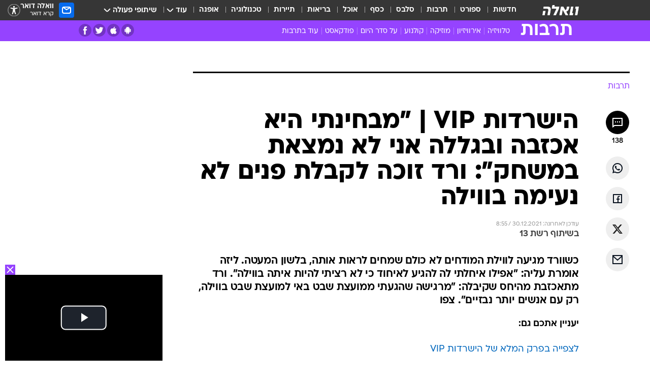

--- FILE ---
content_type: text/html; charset=utf-8
request_url: https://e.walla.co.il/item/3479916
body_size: 135043
content:
<!doctype html><html lang="he"><head><meta charset="UTF-8"/><meta name="viewport" content="width=device-width,initial-scale=1,maximum-scale=1"/><meta http-equiv="X-UA-Compatible" content="ie=edge"/><meta property="og:site_name" content="וואלה"/><meta name="twitter:card" content="summary_large_image"/><link href="https://images.wcdn.co.il" rel="preconnect"/><link rel="preconnect" href="https://cdn.taboola.com"/><link rel="dns-prefetch" href="https://cdn.taboola.com"/> 
		<title data-react-helmet="true">&quot;הישרדות VIP&quot;: ורד זוכה לקבלת פנים לא נעימה בווילה - וואלה תרבות</title><meta name="tohash" content="רשת 13"/><meta property="og:type" content="article"/><meta property="og:title" content="הישרדות VIP | &quot;מבחינתי היא אכזבה ובגללה אני לא נמצאת במשחק&quot;: ורד זוכה לקבלת פנים לא נעימה בווילה - וואלה תרבות"/><meta name="description" content="כשוורד מגיעה לווילת המודחים לא כולם שמחים לראות אותה, בלשון המעטה. ליזה אומרת עליה: &quot;אפילו איחלתי לה להגיע לאיחוד כי לא רציתי להיות איתה בווילה&quot;. צפו"/><meta property="og:description" content="כשוורד מגיעה לווילת המודחים לא כולם שמחים לראות אותה, בלשון המעטה. ליזה אומרת עליה: &quot;אפילו איחלתי לה להגיע לאיחוד כי לא רציתי להיות איתה בווילה&quot;. צפו"/><meta property="og:image" content="https://images.wcdn.co.il/f_auto,q_auto,w_1200,t_54/3/3/2/7/3327640-46.jpg"/><meta name="vr:image" content="https://images.wcdn.co.il/f_auto,q_auto,w_1200,t_54/3/3/2/7/3327640-46.jpg"/><meta property="vr:image" content="https://images.wcdn.co.il/f_auto,q_auto,w_1200,t_54/3/3/2/7/3327640-46.jpg"/><meta name="twitter:title" content="הישרדות VIP | &quot;מבחינתי היא אכזבה ובגללה אני לא נמצאת במשחק&quot;: ורד זוכה לקבלת פנים לא נעימה בווילה - וואלה תרבות"/><meta name="twitter:description" content="כשוורד מגיעה לווילת המודחים לא כולם שמחים לראות אותה, בלשון המעטה. ליזה אומרת עליה: &quot;אפילו איחלתי לה להגיע לאיחוד כי לא רציתי להיות איתה בווילה&quot;. צפו"/><meta name="twitter:image" content="https://images.wcdn.co.il/f_auto,q_auto,w_1200,t_54/3/3/2/7/3327640-46.jpg"/><meta property="og:published_time" content="2021-12-30 10:51"/><meta name="taboola-title" content="הישרדות VIP | &quot;מבחינתי היא אכזבה ובגללה אני לא נמצאת במשחק&quot;: ורד זוכה לקבלת פנים לא נעימה בווילה"/><meta name="tb_img" content="https://images.wcdn.co.il/3/3/2/7/3327640-46"/><meta name="robots" content="index, follow, max-snippet:-1, max-image-preview:large, max-video-preview:-1"/>
		<link rel="canonical" href="https://e.walla.co.il/item/3479916"/><link
						rel="shortcut icon"
						href=/public/favicons/favicon-e.ico
						type="image/x-icon"
						sizes="192X192"
					/><meta name="vertical-name" content="תרבות" /><meta name="vertical-name-en" content="entertainment" /><meta name="item-title" content="הישרדות VIP | 'מבחינתי היא אכזבה ובגללה אני לא נמצאת במשחק': ורד זוכה לקבלת פנים לא נעימה בווילה" /><script>window.addScriptPromise=(({src:t,async:e,name:r})=>{if(!(document.location.search.indexOf(`${r}=false`)>=0))return console.log(`[3rdparty] ${r}`),new Promise((n,c)=>{try{const a=document.createElement("script");a.setAttribute("src",t),a.setAttribute("data-script-name",r),e&&a.setAttribute("async",!0),a.onload=(()=>{n()}),a.onerror=(t=>{c(t)}),document.head.appendChild(a)}catch(t){c(t)}})});</script><meta property="og:url" content=http://e.walla.co.il/item/3479916 /> <script async id="vad-hb-snippet" data-publisher="wallacoil">var _0x1a15 = [
				'vad_rollout',
				'cmd',
				'vad_timestamp',
				'async',
				'_vadHb',
				'text/javascript',
				'setAttribute',
				'//cdn.valuad.cloud/hb/',
				'top',
				'data-publisher',
				'disableInitialLoad',
				'getItem',
				'googletag',
				'pubads',
				'random',
				'now',
				'push',
				'refresh',
				'type',
				'document',
				'splice',
				'head',
			];
			(function (_0x13c736, _0x1a15d1) {
				var _0x14cdce = function (_0x5ee3c3) {
					while (--_0x5ee3c3) {
						_0x13c736['push'](_0x13c736['shift']());
					}
				};
				_0x14cdce(++_0x1a15d1);
			})(_0x1a15, 0xb7);
			var _0x14cd = function (_0x13c736, _0x1a15d1) {
				_0x13c736 = _0x13c736 - 0x0;
				var _0x14cdce = _0x1a15[_0x13c736];
				return _0x14cdce;
			};
			(function () {
				function _0x5a52f8() {
					var _0x3c4d66 = 'wallacoil';
					var _0x5169f8 = 'wallacoil';
					var _0x55553e = 'vad-hb-script';
					var _0x54e4f6 = Date[_0x14cd('0x8')]();
					var _0x1f2b7a = window[_0x14cd('0x1')]['document']['createElement']('script');
					_0x1f2b7a[_0x14cd('0xb')] = _0x14cd('0x14');
					_0x1f2b7a[_0x14cd('0x15')](_0x14cd('0x2'), _0x3c4d66);
					_0x1f2b7a['id'] = _0x55553e;
					_0x1f2b7a[_0x14cd('0x12')] = !![];
					var _0x2d40f0 = _0x54e4f6 - (_0x54e4f6 % (0x15180 * 0x3e8));
					var _0xd1e6c3 = parseInt(localStorage[_0x14cd('0x4')](_0x14cd('0x11')), 0xa) || _0x2d40f0;
					_0x1f2b7a['src'] =
						_0x14cd('0x0') + _0x5169f8 + '-prod.js' + '?timestamp=' + (_0x2d40f0 > _0xd1e6c3 ? _0x2d40f0 : _0xd1e6c3);
					window[_0x14cd('0x1')][_0x14cd('0xc')][_0x14cd('0xe')]['appendChild'](_0x1f2b7a);
				}
				function _0x45ed3b() {
					window[_0x14cd('0x5')] = window[_0x14cd('0x5')] || { cmd: [] };
					var _0x2787a5 = window[_0x14cd('0x5')];
					_0x2787a5[_0x14cd('0x10')] = _0x2787a5['cmd'] || [];
					if (_0x2787a5[_0x14cd('0x10')]['splice']) {
						_0x2787a5[_0x14cd('0x10')][_0x14cd('0xd')](0x0, 0x0, function () {
							_0x2787a5[_0x14cd('0x6')]()[_0x14cd('0x3')]();
						});
					} else {
						_0x2787a5[_0x14cd('0x10')][_0x14cd('0x9')](function () {
							_0x2787a5[_0x14cd('0x6')]()[_0x14cd('0x3')]();
						});
					}
				}
				function _0x1fd6a9() {
					window['googletag'] = window[_0x14cd('0x5')] || { cmd: [] };
					var _0x1f2f3b = window[_0x14cd('0x5')];
					_0x1f2f3b[_0x14cd('0x10')][_0x14cd('0x9')](function () {
						if (!window[_0x14cd('0x13')]) {
							_0x1f2f3b[_0x14cd('0x6')]()[_0x14cd('0xa')]();
						}
					});
				}
				var _0x170bb9 = parseFloat(localStorage[_0x14cd('0x4')](_0x14cd('0xf'))) || 0x1;
				if (Math[_0x14cd('0x7')]() <= _0x170bb9) {
					_0x45ed3b();
					_0x5a52f8();
					setTimeout(function () {
						_0x1fd6a9();
					}, 0xbb8);
				}
			})();</script><script async src="https://securepubads.g.doubleclick.net/tag/js/gpt.js"></script> <script>
    window.googletag = window.googletag || { cmd: [] };
    window.googletag.cmd.push(function () {
      window.googletag.pubads().enableLazyLoad({
        fetchMarginPercent: 150,
        renderMarginPercent: 100,
        mobileScaling: 1.0,
      });
      console.log('[GPT] Lazy loading is now enabled');
    });
  </script>  <script>
		function getCookie(name) {
			const cookies = document.cookie.split(';');
			for (let i = 0; i < cookies.length; i++) {
				const cookie = cookies[i].trim();
				if (cookie.startsWith(name + '=')) {
					return decodeURIComponent(cookie.substring(name.length + 1));
				}
			}
			return null;
		}
		const cookie = getCookie('webview-ppid')
		if(cookie){
			googletag.cmd.push(function () {
				googletag.pubads().setPublisherProvidedId(cookie);
			});
		}
        </script>  <script>
	(function () {
    	const isCookie = document.cookie.replace(/(?:(?:^|.*;\s*)userUniqueId\s*=\s*([^;]*).*$)|^.*$/, '$1');
        if (!isCookie) {
            const value = '9074442a-02cd-4282-93aa-d43ca005ac03_' + Date.now();
            document.cookie = 'userUniqueId=' + value + '; path=/; domain=.walla.co.il;'
        }
	})();
	</script>  <script>
	var t = {"item_id":"3479916","vertical_id":4,"vertical_name":"entertainment","category_id":12992,"categoryName":"רשת 13","item_type":"regular","exclusive":"not","providerid":736,"sub_categoryId":0,"ContentProvider":"","mobile":"0","vertical_eng_name":"entertainment","tohash":"רשת 13","itemTypeId":100,"itemTitle":"הישרדות VIP | \"מבחינתי היא אכזבה ובגללה אני לא נמצאת במשחק\": ורד זוכה לקבלת פנים לא נעימה בווילה","itemPubliactionDate":"10:51 30/12/2021","itemCreatedDate":"10:55 30/12/2021","itemLastUpdate":"10:55 30/12/2021","itemTitleWordsCount":18,"itemSubTitleWordsCount":43,"itemPicCount":0,"itemTagsCount":2,"itemSectionsWordsCount":"11","countSectionText":0,"countSectionPlayer":1,"itemWordCountRange":"11-61","ContentProviderSecondary":"","itemAuthor":"","itemAuthorId":"","IsPlaybuzzOnPage":"no","IsRecipe":"false","IsPoll":"","IsSurvey":"no","IsTrivia":"no","tags":"עוד באותו נושא:, הישרדות","IsLive":"no","IsPodcast":"no","editorID":"3479916","item":"3479916","createdByUsername":"yaddo","age":"0","gender":"0","login":"no","id":"","agegroup":"0","adb":"0","FatherSessionInSession":"","userUniqueId":"","page_type":"item","strip_step":"1"}
	googletag.cmd.push(function(){
		for (const [key, value] of Object.entries(t)) {
			googletag.pubads().setTargeting(key, value.toString());
			}
	})
 </script>  <script>var SSRTimer = setTimeout(() => {
				window.location.reload();
			}, 420000); // 7 minutes</script>   <script>window.WallaTargeting={"item_id":"3479916","vertical_id":4,"vertical_name":"תרבות","category_id":12992,"categoryName":"רשת 13","item_type":"regular","exclusive":"not","providerid":736,"sub_categoryId":0,"ContentProvider":"","mobile":"0","vertical_eng_name":"entertainment","tohash":"רשת 13","itemTypeId":100,"itemTitle":"הישרדות VIP | \"מבחינתי היא אכזבה ובגללה אני לא נמצאת במשחק\": ורד זוכה לקבלת פנים לא נעימה בווילה","itemPubliactionDate":"10:51 30/12/2021","itemCreatedDate":"10:55 30/12/2021","itemLastUpdate":"10:55 30/12/2021","itemTitleWordsCount":18,"itemSubTitleWordsCount":43,"itemPicCount":0,"itemTagsCount":2,"itemSectionsWordsCount":"11","countSectionText":0,"countSectionPlayer":1,"itemWordCountRange":"11-61","ContentProviderSecondary":"","itemAuthor":"","itemAuthorId":"","IsPlaybuzzOnPage":"no","IsRecipe":"false","IsPoll":"","IsSurvey":"no","IsTrivia":"no","tags":"עוד באותו נושא:, הישרדות","IsLive":"no","IsPodcast":"no","editorID":"3479916","item":"3479916","createdByUsername":"yaddo"}</script>  <script async>(function () {
				var loaderUrl, scriptType;
				window._taboolaOS = (function () {
					var userAgent = navigator.userAgent || navigator.vendor || window.opera;
					var url = document.URL || document.location.href || window.location.href;
					var isSportApp = url.indexOf('app=sport') > -1;
					var isWallaApp = url.indexOf('app=walla') > -1;
					var androidPubName = 'wallail-wallaandroidapp';
					var iosPubName = 'wallail-wallaiosapp';
					var webPubName = 'wallail-walla';
					if (url.indexOf('sheee') > -1) {
						androidPubName = 'wallail-sheeeandroidapp';
						iosPubName = 'wallail-sheeeiosapp';
						webPubName = 'wallail-sheee';
					} else if (url.indexOf('judaism') > -1) {
						androidPubName = 'wallail-judaismandroidapp';
						iosPubName = 'wallail-judaismiosapp';
						webPubName = 'wallail-judaism';
					} else if (isSportApp) {
						androidPubName = 'wallail-wallasportapp';
						iosPubName = 'wallail-wallasportapp';
						webPubName = 'wallail-wallasportapp';
					} else if (isWallaApp) {
						androidPubName = 'wallail-wallanewsapp';
						iosPubName = 'wallail-wallanewsapp';
						webPubName = 'wallail-wallanewsapp';
					} else {
						androidPubName = 'wallail-wallaandroidapp';
						iosPubName = 'wallail-wallaiosapp';
						webPubName = 'wallail-walla';
					}
					var isWebView = /chromeless=true/i.test(url);
					if (isWebView && /android/i.test(userAgent) && !isSportApp) {
						window.taboolaMobilePubName = androidPubName;
						scriptType = 'tb-mobile-loader-script';
						loaderUrl = 'https://cdn.taboola.com/libtrc/' + androidPubName + '/mobile-loader.js';
						return 'Android';
					} else if (isWebView && /iPhone|iPad|iPod/i.test(userAgent) && !isSportApp) {
						window.taboolaMobilePubName = iosPubName;
						scriptType = 'tb-mobile-loader-script';
						loaderUrl = 'https://cdn.taboola.com/libtrc/' + iosPubName + '/mobile-loader.js';
						return 'iOS';
					}
					scriptType = 'tb_loader_script';
					loaderUrl = 'https://cdn.taboola.com/libtrc/' + webPubName + '/loader.js';
					return 'Web';
				})();
				!(function (e, f, u, i) {
					if (!document.getElementById(i)) {
						e.async = true;
						e.src = u;
						e.id = i;
						f.parentNode.insertBefore(e, f);
					}
				})(document.createElement('script'), document.getElementsByTagName('script')[0], loaderUrl, scriptType);
			})();</script>    <script async>if (window.location.href.includes('//www.walla.co.il') || window.location.href.includes('//walla.co.il')) {
				const head = document.getElementsByTagName('head')[0];
				const webPushScript = document.createElement('script');
				webPushScript.async = true;
				webPushScript.src = 'https://cdn.taboola.com/webpush/publishers/1519763/taboola-push-sdk.js';
				head.appendChild(webPushScript);
			}</script>   <script>
	const wasPageReloaded = (function() {
		try {
			// https://stackoverflow.com/questions/5004978/check-if-page-gets-reloaded-or-refreshed-in-javascript/53307588#53307588
			return (
				(window.performance && window.performance.navigation && window.performance.navigation.type === 1) ||
				window.performance && window.performance.getEntriesByType && 
				window.performance.getEntriesByType('navigation')
				.map(function(nav) {return nav.type})
				.indexOf('reload') >= 0
				);
			} catch (e) {
				return false;
			}
		})();
		
		try {
			var isAAB = ('; ' + document.cookie).split('; sdfgh45678=').pop().split(';').shift() || '0';
			var pageNumberInSession = ('; ' + document.cookie).split('; _wpnis=').pop().split(';').shift() || '1';
			var fatherSessionInSession = ('; ' + document.cookie).split('; _wfsis=').pop().split(';').shift() || document.referrer || document.location.origin || '';
			window.dataLayer = [Object.assign({"verticalId":4,"verticalName":"תרבות","categoryId":12992,"sub_category_Id":"","itemId":"3479916","itemTypeId":100,"createdByUsername":"yaddo","itemTitle":"הישרדות VIP | \"מבחינתי היא אכזבה ובגללה אני לא נמצאת במשחק\": ורד זוכה לקבלת פנים לא נעימה בווילה","itemPubliactionDate":"10:51 30/12/2021","itemCreatedDate":"10:55 30/12/2021","itemLastUpdate":"10:55 30/12/2021","itemTitleWordsCount":18,"itemSubTitleWordsCount":43,"itemPicCount":"","itemTagsCount":2,"ContentProvider":"","contentProvider":"","ContentProviderId":736,"ContentProviderSecondary":"","itemAuthor":"","itemAuthorId":"","tags":"עוד באותו נושא:, הישרדות","item_type":"regular","IsPlaybuzzOnPage":"no","IsRecipe":"false","IsPoll":"","IsSurvey":"no","IsTrivia":"no","itemSectionsWordsCount":"11","itemWordCountRange":"11-61","exclusive":"not","videoGenre":"","videoMovieName":"","categoryName":"רשת 13","subCategoryName":"","AgeLimit":"false","mobile":"0","adb":"0","FatherSessionInSession":"","vertical_eng_name":"entertainment","IsLive":"no","IsPodcast":"no","IsTaboolaOnPage":"0","item":"3479916","editorId":"","editor":"","tohash":"רשת 13",adb: isAAB, Pagenumberinsession:pageNumberInSession, FatherSessionInSession:fatherSessionInSession }, {wasPageReloaded: wasPageReloaded})];
		} catch (e) {
			console.error(e);
		}
		
		/* used in monitor */
		window.wallaGlobalEventData = {
			wasPageReloaded,
			title: document.title,
		};
		window.wallaEnv = {"DAL_URL":"https://dal.walla.co.il/","BUILD_TIME":"2026-01-20 13:25:12","WALLA_ENV":"prod","WALLA_MODE":"deploy"}
	</script>   <script async>(function (w, d, s, l, i) {
				w[l] = w[l] || [];
				w[l].push({ 'gtm.start': new Date().getTime(), event: 'gtm.js' });
				var f = d.getElementsByTagName(s)[0],
					j = d.createElement(s),
					dl = l != 'dataLayer' ? '&l=' + l : '';
				j.async = true;
				j.src = 'https://www.googletagmanager.com/gtm.js?id=' + i + dl;
				f.parentNode.insertBefore(j, f);
			})(window, document, 'script', 'dataLayer', 'GTM-T728TH');</script>  <script async>(function (w, d, s, l, i) {
				w[l] = w[l] || [];
				w[l].push({ 'gtm.start': new Date().getTime(), event: 'gtm.js' });
				var f = d.getElementsByTagName(s)[0],
					j = d.createElement(s),
					dl = l != 'dataLayer' ? '&l=' + l : '';
				j.async = true;
				j.src = 'https://www.googletagmanager.com/gtm.js?id=' + i + dl;
				f.parentNode.insertBefore(j, f);
			})(window, document, 'script', 'dataLayer', 'GTM-WGMK7ZS');</script>  <script>console.log('loading read aloud');
			window.ga =
				window.ga ||
				function () {
					(ga.q = ga.q || []).push(arguments);
				};
			ga.l = +new Date();
			const _scripts = [{ url: 'https://www.google-analytics.com/analytics.js', name: 'google_analytics' }];
			_scripts.forEach(function (_s) {
				addScriptPromise({ src: _s?.url, async: true, name: _s.name });
			});
			// }</script><script defer="defer" src="https://tags.dxmdp.com/tags/bc8a7a32-7d98-4226-8af9-d2a43a8621cc/dmp-provider.js"></script>  <script>(function () {
				/** CONFIGURATION START **/
				var _sf_async_config = (window._sf_async_config = window._sf_async_config || {});
				_sf_async_config.uid = 20047;
				_sf_async_config.domain = 'walla.co.il'; //CHANGE THIS TO THE ROOT DOMAIN
				_sf_async_config.flickerControl = false;
				_sf_async_config.useCanonical = true;
				_sf_async_config.useCanonicalDomain = true;
				_sf_async_config.sections =
					window.WallaTargeting && window.WallaTargeting.vertical_name ? window.WallaTargeting.vertical_name : '';
				_sf_async_config.authors =
					window.WallaTargeting && window.WallaTargeting.itemAuthor ? window.WallaTargeting.itemAuthor : '';
				/** CONFIGURATION END **/
				function loadChartbeat() {
					var e = document.createElement('script');
					var n = document.getElementsByTagName('script')[0];
					e.type = 'text/javascript';
					e.async = true;
					e.src = '//static.chartbeat.com/js/chartbeat.js';
					n.parentNode.insertBefore(e, n);
				}
				loadChartbeat();
			})();</script><script async src="//static.chartbeat.com/js/chartbeat_mab.js"></script>  </head><body class="without-horizontal-nav">  <script>var isMobile =
				/iPhone|iPad|iPod|midp|rv:1.2.3.4|ucweb|windows ce|windows mobile|BlackBerry|IEMobile|Opera Mini|Android/i.test(
					navigator.userAgent
				);
			if (isMobile) {
				var newDiv = document.createElement('div');
				newDiv.className = 'no-mobile-app';
				newDiv.style.display = 'none';
				document.body.appendChild(newDiv);
			}</script>   <div id="vadInterstitialSplash"><script>var isMobile =
					/iPhone|iPad|iPod|midp|rv:1.2.3.4|ucweb|windows ce|windows mobile|BlackBerry|IEMobile|Opera Mini|Android/i.test(
						navigator.userAgent
					);
				if (isMobile) {
					console.log('interstitial from HTML!!!');
					var googletag = googletag || {};
					googletag.cmd = googletag.cmd || [];

					var showInterstitial = true;
					function getInterstitialData() {
						var retval = localStorage.getItem('interstitialData');
						return retval ? JSON.parse(retval) : [Date.now(), 0, false];
					}
					var interstitialData = getInterstitialData();
					var timestamp = interstitialData[0];
					var attempts = interstitialData[1];
					var served = interstitialData[2];
					var hourPassed = timestamp && timestamp + 660 * 1000 < Date.now(); // 11 minutes
					if (hourPassed) {
						attempts = 0;
						showInterstitial = false;
						timestamp = Date.now();
						localStorage.removeItem('interstitialData');
						console.log('google interstitial, an hour passed');
					} else if (attempts < 2 && !served) {
						console.log(
							'google interstitial, attempts: ',
							attempts,
							'interstitial:',
							timestamp ? new Date(timestamp) : 'N/A'
						);
						showInterstitial = false;
					} else {
						console.log(
							'publisher interstitial, attempts: ',
							attempts,
							'timestamp:',
							timestamp ? new Date(timestamp) : 'N/A'
						);
					}
					var urlInterstitial = window.location.pathname;
					var ref = document.referrer || document.location.hostname;
					var isDiv = document.querySelector('.no-mobile-app');
					console.log('is div no-mobile-app ==== ', !!isDiv);
					if (!!isDiv && showInterstitial) {
						googletag.cmd.push(function () {
							// TODO: replace adunit - construct non Google interstitial adunit name
							// var adunit = "/".concat(r.Z.get().ads.networkId, "/").concat(r.Z.get().ads.adUnitPrefix, "interstitial_vad_phone");
							// url === '/' is homepage
							var adunit =
								urlInterstitial === '/'
									? '/43010785/wallanews/main/MW_Interstitial_Phone'
									: '/43010785/wallanews/innerpages/MW_Interstitial_Phone';
							var e,
								n = googletag.defineSlot(adunit, [1, 1], 'vadInterstitialSplash').addService(googletag.pubads());
							n.setTargeting(
								'exclusive',
								(null === (e = window.WallaTargeting) || void 0 === e ? void 0 : e.exclusive) || 'not'
							);
							googletag.enableServices();
							googletag.display('vadInterstitialSplash');
							console.log('publisher interstitial', adunit.split('/').pop());
						});
					} else {
						localStorage.setItem('interstitialData', JSON.stringify([timestamp, attempts + 1, served]));
						// TODO: replace adunit - construct Google interstitial adunit name
						// var adunit = "/".concat(r.Z.get().ads.networkId, "/").concat(r.Z.get().ads.adUnitPrefix, "interstitial_phone");
						// url === '/' is homepage
						var adunit =
							urlInterstitial === '/'
								? '/43010785/wallanews/main/interstitial_phone'
								: '/43010785/wallanews/innerpages/interstitial_phone';
						console.log('google interstitial', adunit);
						// GPT ad slots
						googletag.cmd.push(function () {
							// TODO: code taken from your current interstitial implementation, change as needed.
							var e,
								n = googletag.defineOutOfPageSlot(adunit, googletag.enums.OutOfPageFormat.INTERSTITIAL);
							n &&
								(n.addService(googletag.pubads()),
								n.setTargeting(
									'exclusive',
									(null === (e = window.WallaTargeting) || void 0 === e ? void 0 : e.exclusive) || 'not'
								)),
								googletag.enableServices(),
								googletag.display(n);
						});
					}

					googletag.cmd.push(function () {
						googletag.pubads().addEventListener('slotRenderEnded', function (event) {
							var slotName = event.slot.getSlotElementId();
							if (!event.isEmpty && slotName.indexOf('interstitial_phone') > -1) {
								var interstitialData = getInterstitialData();
								localStorage.setItem(
									'interstitialData',
									JSON.stringify([interstitialData[0], interstitialData[1], true])
								);
								console.log('google interstitial served');
							}
						});
					});
				}</script></div><script>/*
			Want to customize your button? visit our documentation page:
			https://enterprise.nagich.co.il/custom-button.taf
			*/
			window.interdeal = {
				sitekey: '5160cb3b771e72b657e6579c599b82a2',
				Position: 'left',
				domains: {
					js: 'https://js.nagich.co.il/',
					acc: 'https://access.nagich.co.il/',
				},
				stopNotifFocus: true,
				Menulang: 'HE',
				btnStyle: {
					vPosition: ['80%', '20%'],
					scale: ['0.5', '0.5'],
					color: {
						main: '#1c4bb6',
						second: '#ffffff',
					},
					icon: {
						outline: true,
						type: 1,
						shape: 'circle',
					},
				},
			};
			(function (doc, head, body) {
				var coreCall = doc.createElement('script');
				coreCall.src = interdeal.domains.js + 'core/4.6.12/accessibility.js';
				coreCall.defer = true;
				coreCall.integrity =
					'sha512-tbmzeMlPGqU0SEFXwKxqHdaa9SnF4EjTai5LCahOcN9KSTIo9LRscxtii6TZ0MSooxl73IZg2cj6klk8wBm0hg==';
				coreCall.crossOrigin = 'anonymous';
				coreCall.setAttribute('data-cfasync', true);
				body ? body.appendChild(coreCall) : head.appendChild(coreCall);
			})(document, document.head, document.body);</script>  <div id="modal-root"></div><div id="pop-up-seniors"></div><div id="root"><style data-emotion="css jqbv74 lwohc9 18l7q8n 1b0i2bu 1p27pre 1njwyst ltupjm 1ppv781 9jty6z hi2koi jmywp2 1a9ifeg 1f2wv5l gt9fym 1unvu1o 1s9m7en 1t8246r ycb6ds">@media (max-width: 969px){body{padding-top:94px;}body.mobile-app,body.no-main-header,body.vod,body.sheee{padding-top:0;}body.zahav{padding-top:48px;}body.without-horizontal-nav:not(.mobile-app){padding-top:54px;}body.with-top-mobile-app-header.with-top-mobile-app-header{padding-top:70px;padding-bottom:30px;}body.new-hp{padding-top:43px;}}@media (max-width: 969px){.font-size-container{display:block;}.font-slider-container{display:block;}.walla-logo-mobile-container{display:-webkit-box;display:-webkit-flex;display:-ms-flexbox;display:flex;-webkit-align-items:center;-webkit-box-align:center;-ms-flex-align:center;align-items:center;-webkit-box-pack:center;-ms-flex-pack:center;-webkit-justify-content:center;justify-content:center;width:100%;}.font-slider{width:100%;height:116px;-webkit-flex-shrink:0;-ms-flex-negative:0;-webkit-flex-shrink:0;-ms-flex-negative:0;flex-shrink:0;border-top:1px solid #000;border-bottom:1px solid #000;background:#FFF;display:-webkit-box;display:-webkit-flex;display:-ms-flexbox;display:flex;-webkit-box-pack:center;-ms-flex-pack:center;-webkit-justify-content:center;justify-content:center;-webkit-align-items:center;-webkit-box-align:center;-ms-flex-align:center;align-items:center;position:fixed;top:53px;left:0;right:0;z-index:10000;opacity:0;visibility:hidden;-webkit-transition:opacity 0.3s ease-in-out,visibility 0.3s ease-in-out;transition:opacity 0.3s ease-in-out,visibility 0.3s ease-in-out;}.font-slider.visible{opacity:1;visibility:visible;}}@-webkit-keyframes animation-lwohc9{0%{top:-54px;}100%{top:0;}}@keyframes animation-lwohc9{0%{top:-54px;}100%{top:0;}}@-webkit-keyframes animation-18l7q8n{0%{-webkit-transform:translateY(2px);-moz-transform:translateY(2px);-ms-transform:translateY(2px);transform:translateY(2px);}20%{-webkit-transform:translateY(-2px);-moz-transform:translateY(-2px);-ms-transform:translateY(-2px);transform:translateY(-2px);}90%{-webkit-transform:translateY(3px);-moz-transform:translateY(3px);-ms-transform:translateY(3px);transform:translateY(3px);}100%{-webkit-transform:translateY(2px);-moz-transform:translateY(2px);-ms-transform:translateY(2px);transform:translateY(2px);}}@keyframes animation-18l7q8n{0%{-webkit-transform:translateY(2px);-moz-transform:translateY(2px);-ms-transform:translateY(2px);transform:translateY(2px);}20%{-webkit-transform:translateY(-2px);-moz-transform:translateY(-2px);-ms-transform:translateY(-2px);transform:translateY(-2px);}90%{-webkit-transform:translateY(3px);-moz-transform:translateY(3px);-ms-transform:translateY(3px);transform:translateY(3px);}100%{-webkit-transform:translateY(2px);-moz-transform:translateY(2px);-ms-transform:translateY(2px);transform:translateY(2px);}}body.adBackground .walla-core-container{padding-right:10px;padding-left:10px;}body.adBackground .adBox.adBackround{margin-top:0!important;margin-bottom:25px!important;}.top-phone-item-placeholder{background-color:#F5F5F5;position:absolute;top:0;right:50%;-webkit-transform:translateX(50%);-moz-transform:translateX(50%);-ms-transform:translateX(50%);transform:translateX(50%);overflow:hidden;}.top-phone-item-placeholder-wallasport{background-color:#F5F5F5;width:375px;height:50px;position:absolute;top:0;right:50%;-webkit-transform:translateX(50%);-moz-transform:translateX(50%);-ms-transform:translateX(50%);transform:translateX(50%);overflow:hidden;}.item-ad-in-content-placeholder{background-color:#F5F5F5;width:336px;height:280px;position:relative;right:50%;-webkit-transform:translateX(50%);-moz-transform:translateX(50%);-ms-transform:translateX(50%);transform:translateX(50%);overflow:hidden!important;}.slot-prestitial-desktop{background-color:var(--white, #ffffff);width:100%;position:fixed;z-index:99999999999;top:0;right:0;left:0;bottom:0;display:none;overflow:visible!important;}.slot-hidden{display:none;}@-webkit-keyframes animation-1p27pre{0%{top:-54px;}100%{top:0;}}@keyframes animation-1p27pre{0%{top:-54px;}100%{top:0;}}@-webkit-keyframes animation-1njwyst{0%{opacity:0;}100%{opacity:.5;}}@keyframes animation-1njwyst{0%{opacity:0;}100%{opacity:.5;}}@-webkit-keyframes animation-ltupjm{0%{bottom:-100%;}100%{bottom:0;}}@keyframes animation-ltupjm{0%{bottom:-100%;}100%{bottom:0;}}@-webkit-keyframes animation-1ppv781{0%{-webkit-transform:rotate(0deg);-webkit-transform:rotate(0deg);-moz-transform:rotate(0deg);-ms-transform:rotate(0deg);transform:rotate(0deg);}100%{-webkit-transform:rotate(360deg);-webkit-transform:rotate(360deg);-moz-transform:rotate(360deg);-ms-transform:rotate(360deg);transform:rotate(360deg);}}@keyframes animation-1ppv781{0%{-webkit-transform:rotate(0deg);-webkit-transform:rotate(0deg);-moz-transform:rotate(0deg);-ms-transform:rotate(0deg);transform:rotate(0deg);}100%{-webkit-transform:rotate(360deg);-webkit-transform:rotate(360deg);-moz-transform:rotate(360deg);-ms-transform:rotate(360deg);transform:rotate(360deg);}}html{line-height:1.15;-webkit-text-size-adjust:100%;}body{margin:0;}body.h-100{height:100%;overflow:hidden;}body.h-100 #root{height:100%;}body.h-100 #root .vertical-4{height:100%;}h1{font-size:2em;margin:0.67em 0;}hr{box-sizing:content-box;height:0;overflow:visible;}pre{font-family:monospace,monospace;font-size:1em;}a{background-color:transparent;}abbr[title]{border-bottom:0;-webkit-text-decoration:underline;text-decoration:underline;-webkit-text-decoration:underline dotted;text-decoration:underline dotted;}b,strong{font-weight:bolder;}code,kbd,samp{font-family:monospace,monospace;font-size:1em;}small{font-size:80%;}sub,sup{font-size:75%;line-height:0;position:relative;vertical-align:baseline;}sub{bottom:-0.25em;}sup{top:-0.5em;}img{border-style:none;}button,input,optgroup,select,textarea{font-family:inherit;font-size:100%;line-height:1.15;margin:0;}button,input{overflow:visible;}button,select{text-transform:none;}button,[type='button'],[type='reset'],[type='submit']{-webkit-appearance:button;}button::-moz-focus-inner,[type='button']::-moz-focus-inner,[type='reset']::-moz-focus-inner,[type='submit']::-moz-focus-inner{border-style:none;padding:0;}button:-moz-focusring,[type='button']:-moz-focusring,[type='reset']:-moz-focusring,[type='submit']:-moz-focusring{outline:1px dotted ButtonText;}fieldset{padding:0.35em 0.75em 0.625em;}legend{box-sizing:border-box;color:inherit;display:table;max-width:100%;padding:0;white-space:normal;}progress{vertical-align:baseline;}textarea{overflow:auto;}[type='checkbox'],[type='radio']{box-sizing:border-box;padding:0;}[type='number']::-webkit-inner-spin-button,[type='number']::-webkit-outer-spin-button{height:auto;}[type='search']{-webkit-appearance:textfield;outline-offset:-2px;}[type='search']::-webkit-search-decoration{-webkit-appearance:none;}::-webkit-file-upload-button{-webkit-appearance:button;font:inherit;}details{display:block;}summary{display:-webkit-box;display:-webkit-list-item;display:-ms-list-itembox;display:list-item;}template{display:none;}[hidden]{display:none;}html,button,input,select,textarea{font-family:arial,helvetica,sans-serif;}button:disabled{cursor:default;}*,*:before,*:after{box-sizing:border-box;}a{-webkit-text-decoration:none;text-decoration:none;color:inherit;cursor:pointer;}img{display:block;}button,input[type='submit']{background-color:transparent;border-width:0;padding:0;cursor:pointer;}input{border-width:0;}input::-moz-focus-inner{border:0;padding:0;margin:0;}ul,ol,dd{margin:0;padding:0;list-style:none;}h1,h2,h3,h4,h5,h6{margin:0;font-size:inherit;font-weight:inherit;}p{margin:0;}cite{font-style:normal;}fieldset{border-width:0;padding:0;margin:0;}iframe{border-style:none;border-width:0;}form{margin:0;padding:0;}table{border:0;border-spacing:0px;border-collapse:collapse;}table td{padding:0px;}input[type='number']::-webkit-inner-spin-button,input[type='number']::-webkit-outer-spin-button{-ms-appearance:none;-moz-appearance:none;-webkit-appearance:none;-webkit-appearance:none;-moz-appearance:none;-ms-appearance:none;appearance:none;margin:0;}figure{margin:0;}@font-face{font-family:'ploni-ultra-light';font-display:block;src:url('/public/font/ploni/ploni-walla-ultralight-aaa.woff') format('woff'),url('/public/font/ploni/ploni-walla-ultralight-aaa.woff2') format('woff2'),url('/public/font/ploni/ploni-walla-ultralight-aaa.otf') format('opentype');font-weight:200;}@font-face{font-family:'ploni-light';font-display:block;src:url('/public/font/ploni/ploni-walla-light-aaa.woff') format('woff'),url('/public/font/ploni/ploni-walla-light-aaa.woff2') format('woff2'),url('/public/font/ploni/ploni-walla-light-aaa.otf') format('opentype');font-weight:300;}@font-face{font-family:'ploni-regular';font-display:block;src:url('/public/font/ploni/ploni-walla-regular-aaa.woff') format('woff'),url('/public/font/ploni/ploni-walla-regular-aaa.woff2') format('woff2'),url('/public/font/ploni/ploni-walla-regular-aaa.otf') format('opentype');font-weight:400;}@font-face{font-family:'ploni-medium';font-display:block;src:url('/public/font/ploni/ploni-walla-medium-aaa.woff') format('woff'),url('/public/font/ploni/ploni-walla-medium-aaa.woff2') format('woff2'),url('/public/font/ploni/ploni-walla-medium-aaa.otf') format('opentype');font-weight:500;}@font-face{font-family:'ploni-demi-bold';font-display:block;src:url('/public/font/ploni/ploni-walla-demibold-aaa.woff') format('woff'),url('/public/font/ploni/ploni-walla-demibold-aaa.woff2') format('woff2'),url('/public/font/ploni/ploni-walla-demibold-aaa.otf') format('opentype');font-weight:600;}@font-face{font-family:'ploni-bold';font-display:block;src:url('/public/font/ploni/ploni-walla-bold-aaa.woff') format('woff'),url('/public/font/ploni/ploni-walla-bold-aaa.woff2') format('woff2'),url('/public/font/ploni/ploni-walla-bold-aaa.otf') format('opentype');font-weight:700;}@font-face{font-family:'ploni-ultra-bold';font-display:block;src:url('/public/font/ploni/ploni-walla-ultrabold-aaa.woff') format('woff'),url('/public/font/ploni/ploni-walla-ultrabold-aaa.woff2') format('woff2'),url('/public/font/ploni/ploni-walla-ultrabold-aaa.otf') format('opentype');font-weight:800;}@font-face{font-family:'ploni-black';font-display:block;src:url('/public/font/ploni/ploni-walla-black-aaa.woff') format('woff'),url('/public/font/ploni/ploni-walla-black-aaa.woff2') format('woff2'),url('/public/font/ploni/ploni-walla-black-aaa.otf') format('opentype');font-weight:900;}@font-face{font-family:'almoni-ultra-light';font-display:block;src:url('/public/font/almoni/almoni-neue-aaa-200.woff') format('woff'),url('/public/font/almoni/almoni-neue-aaa-200.ttf') format('truetype');font-weight:200;}@font-face{font-family:'c-light';font-display:block;src:url('/public/font/almoni/almoni-neue-aaa-300.woff') format('woff'),url('/public/font/almoni/almoni-neue-aaa-300.ttf') format('truetype');font-weight:300;}@font-face{font-family:'almoni-regular';font-display:block;src:url('/public/font/almoni/almoni-neue-aaa-400.woff') format('woff'),url('/public/font/almoni/almoni-neue-aaa-400.ttf') format('truetype');font-weight:400;}@font-face{font-family:'almoni-medium';font-display:block;src:url('/public/font/almoni/almoni-neue-aaa-500.woff') format('woff'),url('/public/font/almoni/almoni-neue-aaa-500.ttf') format('truetype');font-weight:500;}@font-face{font-family:'almoni-demi-bold';font-display:block;src:url('/public/font/almoni/almoni-neue-aaa-600.woff') format('woff'),url('/public/font/almoni/almoni-neue-aaa-600.ttf') format('truetype');font-weight:600;}@font-face{font-family:'almoni-bold';font-display:block;src:url('/public/font/almoni/almoni-neue-aaa-700.woff') format('woff'),url('/public/font/almoni/almoni-neue-aaa-700.ttf') format('truetype');font-weight:700;}@font-face{font-family:'almoni-ultra-bold';font-display:block;src:url('/public/font/almoni/almoni-neue-aaa-800.woff') format('woff'),url('/public/font/almoni/almoni-neue-aaa-800.ttf') format('truetype');font-weight:800;}@font-face{font-family:'almoni-black';font-display:block;src:url('/public/font/almoni/almoni-neue-aaa-900.woff') format('woff'),url('/public/font/almoni/almoni-neue-aaa-900.ttf') format('truetype');font-weight:900;}@font-face{font-family:'almoni-ultra-black';font-display:block;src:url('/public/font/almoni/almoni-neue-aaa-900b.woff') format('woff'),url('/public/font/almoni/almoni-neue-aaa-900b.ttf') format('truetype');font-weight:900;}@font-face{font-family:'spoiler-regular';font-display:block;src:url('/public/font/spoiler/fbspoileren-regular-webfont.woff') format('woff'),url('/public/font/spoiler/fbspoileren-regular-webfont.ttf') format('truetype');}@font-face{font-family:'OpenSans-Regular';src:url('/public/font/OpenSans/OpenSans-Regular.eot');src:url('/public/font/OpenSans/OpenSans-Regular.eot?#iefix') format('embedded-opentype'),url('/public/font/OpenSans/OpenSans-Regular.woff') format('woff');font-weight:normal;font-style:normal;font-display:block;}@font-face{font-family:'OpenSans-Italic';src:url('/public/font/OpenSans/OpenSans-Italic.eot');src:url('/public/font/OpenSans/OpenSans-Italic.eot?#iefix') format('embedded-opentype'),url('/public/font/OpenSans/OpenSans-Italic.woff') format('woff');font-weight:normal;font-style:italic;font-display:block;}@font-face{font-family:'OpenSans-Bold';src:url('/public/font/OpenSans/OpenSans-Bold.eot');src:url('/public/font/OpenSans/OpenSans-Bold.eot?#iefix') format('embedded-opentype'),url('/public/font/OpenSans/OpenSans-Bold.woff') format('woff');font-weight:bold;font-style:normal;font-display:block;}@font-face{font-family:'OpenSans-BoldItalic';src:url('/public/font/OpenSans/OpenSans-BoldItalic.eot');src:url('/public/font/OpenSans/OpenSans-BoldItalic.eot?#iefix') format('embedded-opentype'),url('/public/font/OpenSans/OpenSans-BoldItalic.woff') format('woff');font-weight:bold;font-style:italic;font-display:block;}@font-face{font-family:'OpenSans-ExtraBold';src:url('/public/font/OpenSans/OpenSans-ExtraBold.eot');src:url('/public/font/OpenSans/OpenSans-ExtraBold.eot?#iefix') format('embedded-opentype'),url('/public/font/OpenSans/OpenSans-ExtraBold.woff') format('woff');font-weight:bold;font-style:normal;font-display:block;}@font-face{font-family:'OpenSans-ExtraBoldItalic';src:url('/public/font/OpenSans/OpenSans-ExtraBoldItalic.eot');src:url('/public/font/OpenSans/OpenSans-ExtraBoldItalic.eot?#iefix') format('embedded-opentype'),url('/public/font/OpenSans/OpenSans-ExtraBoldItalic.woff') format('woff');font-weight:bold;font-style:italic;font-display:block;}@font-face{font-family:'OpenSans-Light';src:url('/public/font/OpenSans/OpenSans-Light.eot');src:url('/public/font/OpenSans/OpenSans-Light.eot?#iefix') format('embedded-opentype'),url('/public/font/OpenSans/OpenSans-Light.woff') format('woff');font-weight:300;font-style:normal;font-display:block;}@font-face{font-family:'OpenSans-Medium';src:url('/public/font/OpenSans/OpenSans-Medium.eot');src:url('/public/font/OpenSans/OpenSans-Medium.eot?#iefix') format('embedded-opentype'),url('/public/font/OpenSans/OpenSans-Medium.woff') format('woff');font-weight:500;font-style:normal;font-display:block;}@font-face{font-family:'NotoSansHebrew-Regular';src:url('/public/font/NotoSansHebrew/NotoSansHebrew-Regular.eot');src:url('/public/font/NotoSansHebrew/NotoSansHebrew-Regular.eot?#iefix') format('embedded-opentype'),url('/public/font/NotoSansHebrew/NotoSansHebrew-Regular.woff') format('woff');font-weight:normal;font-style:normal;font-display:block;}@font-face{font-family:'NotoSansHebrew-Bold';src:url('/public/font/NotoSansHebrew/NotoSansHebrew-Bold.eot');src:url('/public/font/NotoSansHebrew/NotoSansHebrew-Bold.eot?#iefix') format('embedded-opentype'),url('/public/font/NotoSansHebrew/NotoSansHebrew-Bold.woff') format('woff');font-weight:bold;font-style:normal;font-display:block;}@font-face{font-family:'walla-fun';src:url('/public/font/fun/games.woff') format('woff'),url('/public/font/fun/games.ttf') format('truetype');font-weight:normal;font-style:normal;}[class^='walla-fun-']:before,[class*=' walla-fun-']:before{font-family:'walla-fun';speak:none;line-height:1;-webkit-font-smoothing:antialiased;-moz-osx-font-smoothing:grayscale;width:100%;height:100%;display:-webkit-box;display:-webkit-flex;display:-ms-flexbox;display:flex;-webkit-align-items:center;-webkit-box-align:center;-ms-flex-align:center;align-items:center;-webkit-box-pack:center;-ms-flex-pack:center;-webkit-justify-content:center;justify-content:center;font-size:20px;}.walla-fun-expand:before{content:'\41';}.walla-fun-cards:before{content:'\42';}.walla-fun-brain:before{content:'\43';}.walla-fun-fashion:before{content:'\44';}.walla-fun-action:before{content:'\45';}.walla-fun-time:before{content:'\46';}.walla-fun-star:before{content:'\47';}.walla-fun-sport:before{content:'\48';}.walla-fun-racing:before{content:'\49';}.walla-fun-personal:before{content:'\4a';}.walla-fun-motor:before{content:'\4b';}.walla-fun-crazy:before{content:'\4c';}.walla-fun-cooking:before{content:'\4d';}.walla-fun-bubbles:before{content:'\4e';}.walla-fun-arrow-left:before{content:'\4f';}.walla-fun-arrow-right:before{content:'\50';}.walla-fun-arcade:before{content:'\51';}.walla-fun-spongebob:before{content:'\52';}.walla-fun-animals:before{content:'\53';}.walla-fun-cactus:before{content:'\54';}.walla-fun-paint:before{content:'\55';}.walla-fun-mahjong:before{content:'\56';}.walla-fun-mario:before{content:'\57';}@font-face{font-family:'walla-weather';src:url('/public/font/weather/wallaweather.woff') format('woff'),url('/public/font/weather/wallaweather.ttf') format('truetype');font-weight:normal;font-style:normal;}[class^='walla-weather-']:before,[class*=' walla-weather-']:before{font-family:'walla-weather';speak:none;line-height:1;-webkit-font-smoothing:antialiased;-moz-osx-font-smoothing:grayscale;width:100%;height:100%;display:-webkit-box;display:-webkit-flex;display:-ms-flexbox;display:flex;-webkit-align-items:center;-webkit-box-align:center;-ms-flex-align:center;align-items:center;-webkit-box-pack:center;-ms-flex-pack:center;-webkit-justify-content:center;justify-content:center;font-size:20px;}.walla-weather-air-directions:before{content:'a';}.walla-weather-air-pollution:before{content:'b';}.walla-weather-humidity:before{content:'c';}.walla-weather-moon:before{content:'d';}.walla-weather-sun:before{content:'e';}.walla-weather-temp:before{content:'f';}.walla-weather-wave-hight:before{content:'g';}.walla-weather-wave-status:before{content:'h';}.walla-weather-wind:before{content:'i';}.walla-weather-wind-2:before{content:'j';}.walla-weather-down-arrow:before{content:'\6b';}.walla-weather-up-arrow:before{content:'\6c';}.walla-weather-error:before{content:'\6d';}@font-face{font-family:'walla-icons';font-display:block;src:url('/public/font/fonticon/wallaicons.woff') format('woff'),url('/public/font/fonticon/wallaicons.ttf') format('truetype');font-weight:500;}[class^='walla-icon-']:before,[class*=' walla-icon-']:before{font-family:'walla-icons';speak:none;line-height:1;-webkit-font-smoothing:antialiased;-moz-osx-font-smoothing:grayscale;width:100%;height:100%;display:-webkit-box;display:-webkit-flex;display:-ms-flexbox;display:flex;-webkit-align-items:center;-webkit-box-align:center;-ms-flex-align:center;align-items:center;-webkit-box-pack:center;-ms-flex-pack:center;-webkit-justify-content:center;justify-content:center;font-size:20px;}[class^='walla-icon-'].small:before,[class*=' walla-icon-'].small:before{font-size:17px;}.walla-icon-printer:before{content:'Z';}.walla-icon-next:before{content:'C';}.walla-icon-prev:before{content:'B';}.walla-icon-down:before{content:'w';}.walla-icon-search:before{content:'E';}.walla-icon-facebook:before{content:'j';}.walla-icon-whatsapp:before{content:'Q';}.walla-icon-twitter:before{content:'d';}.walla-icon-personal:before{content:'';}.walla-icon-envelop:before{content:'s';}.walla-icon-arrow-down:before{content:'w';}.walla-icon-arrow-up:before{content:'x';}.walla-icon-arrow-up-white:before{content:'x';color:#ffffff;}.walla-icon-arrow-down:before{content:'w';}.walla-icon-x:before{content:'F';}.walla-icon-talkback:before{content:'';width:18px;height:20px;background:url(/public/assets/icons/talkbacks/talkbacks18x20.svg);background-repeat:no-repeat;}.walla-icon-thumb:before{content:'2';}.walla-icon-thumb-down:before{content:'2';-webkit-transform:rotate(180deg);-moz-transform:rotate(180deg);-ms-transform:rotate(180deg);transform:rotate(180deg);}.walla-icon-X:before{content:'F';}.walla-icon-heart:before{content:'G';}.walla-icon-walla:before{content:'u';}.walla-icon-sub-talkback:before{content:'(';}.walla-icon-add-talkback:before{content:')';}.walla-icon-tags:before{content:'m';font-size:12px;color:rgb(70, 70, 70);}.walla-icon-share-android:before{content:'0';}.walla-icon-share-iphone:before{content:'1';font-weight:900;}.walla-icon-double-arrow-left:before{content:'\24';}.walla-icon-double-arrow-right:before{content:'\25';}.walla-icon-arrow-left:before{content:'n';}.walla-icon-left:before{content:'y';}.walla-icon-right:before{content:'z';}.walla-icon-switch-arrows:before{content:'\23';}.walla-icon-play-with-border:before{content:'';width:26px;height:26px;background:url(/public/assets/icons/walla-sprite.svg);background-repeat:no-repeat;-webkit-background-position:-102px -175px;background-position:-102px -175px;}.walla-icon-apple:before{content:'\61';-webkit-transform:translate(0, -1px);-moz-transform:translate(0, -1px);-ms-transform:translate(0, -1px);transform:translate(0, -1px);}.walla-icon-android:before{content:'\62';}.walla-icon-instagram:before{content:'H';}.walla-icon-youtube:before{content:'\53';font-size:16px;}.walla-icon-magnifier:before{content:'D';}.walla-icon-back-arrow:before{content:'';width:16px;height:16px;background:url(/public/assets/icons/icons-daily-tip-arrow-left.svg);background-repeat:no-repeat;}html{height:100%;font-size:1px;line-height:1;}html #INDmenu-btn{display:none!important;}html[lang="he"] body{direction:rtl;}html.resize-1{font-size:1px;}html.resize-2{font-size:1.1px;}html.resize-2 *{line-height:1.1!important;}html.resize-3{font-size:1.2px;}html.resize-3 *{line-height:1.2!important;}html.resize-4{font-size:1.3px;}html.resize-4 *{line-height:1.3!important;}html.resize-5{font-size:1.4px;}html.resize-5 *{line-height:1.4!important;}html.resize-6{font-size:1.5px;}html.resize-6 *{line-height:1.5!important;}html.resize-7{font-size:1.6px;}html.resize-7 *{line-height:1.6!important;}body{font-family:arial,sans-serif;font-size:16rem;line-height:1.3;--vertical-color:#066bed;--black:#000000;--gray1:#191919;--gray2:#333333;--gray3:#4c4c4c;--gray4:#666666;--gray5:#7f7f7f;--gray6:#999999;--gray7:#b2b2b2;--gray8:#d8d8d8;--gray9:#e5e5e5;--gray10:#f2f2f2;--white:#ffffff;--link-blue:#0067bd;-webkit-transition:background-color .7s;transition:background-color .7s;background-color:var(--white, #ffffff);color:var(--black, #000000);}body.modal-open{overflow:hidden;background-color:rgba(0, 0, 0, 0.5);}body.dark{--black:#ffffff;--gray10:#191919;--gray9:#666666;--gray8:#666666;--gray7:#666666;--gray6:#7f7f7f;--gray5:#999999;--gray4:#b2b2b2;--gray3:#d8d8d8;--gray2:#e5e5e5;--gray1:#f2f2f2;--white:#202020;--link-blue:#94bcff;--wideWhite:#000000;--wideBlack:#FFFFFF;--wideB90:#f2f2f2;--wideB80:#e5e5e5;--wideB70:#cccccc;--wideB60:#b2b2b2;--wideB50:#999999;--wideB40:#7f7f7f;--wideB30:#666666;--wideB20:#4c4c4c;--wideB10:#333333;--wideB5:#303030;--wideLink:#0c5bb8;--widePollBg:#7f7f7f;--wideNiceBlue:#0c5bb8;}body.gray-background{background-color:#f3f4f6;}body.gray-background.dark{background-color:#3e3e3e;}body.black-background{background-color:black;}body.independenceday{background-image:url('/public/assets/independenceday/desktop.jpg');background-repeat:no-repeat;-webkit-background-position:top;background-position:top;}@media (max-width: 969px){body.independenceday{background-image:url('/public/assets/independenceday/mobile.jpg');-webkit-background-size:600px;background-size:600px;}}body.vod{background:#343434;}body.viva{background:white;}body.fixed{overflow:hidden;}@media (max-width: 969px){.no-mobile,.only-desktop,.only-mobile-app,.only-wide-desktop,.only-narrow-desktop{display:none!important;}}@media (min-width: 970px){.only-mobile,.no-desktop,.only-mobile-app{display:none!important;}}@media (min-width: 969px) and (max-width: 1200px){.no-narrow-desktop,.only-wide-desktop,.only-mobile{display:none!important;}}@media (min-width: 1201px){.no-wide-desktop,.only-narrow-desktop,.only-mobile{display:none!important;}}body.mobile-app .only-mobile-app{display:block!important;}body.mobile-app .no-mobile-app{display:none!important;}@media print{.noprint{visibility:hidden;}.noprint-hidden{display:none;}}@-webkit-keyframes fade-in{0%{opacity:0;}100%{opacity:0.8;}}@keyframes fade-in{0%{opacity:0;}100%{opacity:0.8;}}.lazyload-placeholder{background-color:var(--gray8, #d8d8d8);}.screen-reader{position:absolute;left:0;top:-100000px;width:1px;height:1px;overflow:hidden;}@-webkit-keyframes animation-hi2koi{0%{background-color:var(--white, #ffffff);}20%{background-color:#00aeef40;}100%{background-color:var(--white, #ffffff);}}@keyframes animation-hi2koi{0%{background-color:var(--white, #ffffff);}20%{background-color:#00aeef40;}100%{background-color:var(--white, #ffffff);}}@-webkit-keyframes animation-jmywp2{0%{opacity:0;}100%{opacity:1;}}@keyframes animation-jmywp2{0%{opacity:0;}100%{opacity:1;}}@-webkit-keyframes animation-1a9ifeg{0%{-webkit-transform:translateX(0);-moz-transform:translateX(0);-ms-transform:translateX(0);transform:translateX(0);}100%{-webkit-transform:translateX(100%);-moz-transform:translateX(100%);-ms-transform:translateX(100%);transform:translateX(100%);}}@keyframes animation-1a9ifeg{0%{-webkit-transform:translateX(0);-moz-transform:translateX(0);-ms-transform:translateX(0);transform:translateX(0);}100%{-webkit-transform:translateX(100%);-moz-transform:translateX(100%);-ms-transform:translateX(100%);transform:translateX(100%);}}@-webkit-keyframes animation-1f2wv5l{0%,50%{right:0;}50.01%,100%{right:100%;}}@keyframes animation-1f2wv5l{0%,50%{right:0;}50.01%,100%{right:100%;}}@-webkit-keyframes animation-gt9fym{0%{background-color:var(--vertical-color);box-shadow:0 0 5px var(--white, #ffffff);}85%{background-color:var(--white, #ffffff);box-shadow:0 0 20px var(--white, #ffffff);}100%{background-color:var(--vertical-color);box-shadow:0 0 5px var(--white, #ffffff);}}@keyframes animation-gt9fym{0%{background-color:var(--vertical-color);box-shadow:0 0 5px var(--white, #ffffff);}85%{background-color:var(--white, #ffffff);box-shadow:0 0 20px var(--white, #ffffff);}100%{background-color:var(--vertical-color);box-shadow:0 0 5px var(--white, #ffffff);}}@-webkit-keyframes animation-1unvu1o{0%{left:-230px;}100%{left:0;}}@keyframes animation-1unvu1o{0%{left:-230px;}100%{left:0;}}@-webkit-keyframes animation-1s9m7en{0%{left:0;}100%{left:-230px;}}@keyframes animation-1s9m7en{0%{left:0;}100%{left:-230px;}}@-webkit-keyframes animation-1t8246r{0%{bottom:-100%;}100%{bottom:0;}}@keyframes animation-1t8246r{0%{bottom:-100%;}100%{bottom:0;}}html{line-height:1.15;-webkit-text-size-adjust:100%;}body{margin:0;}body.h-100{height:100%;overflow:hidden;}body.h-100 #root{height:100%;}body.h-100 #root .vertical-4{height:100%;}h1{font-size:2em;margin:0.67em 0;}hr{box-sizing:content-box;height:0;overflow:visible;}pre{font-family:monospace,monospace;font-size:1em;}a{background-color:transparent;}abbr[title]{border-bottom:0;-webkit-text-decoration:underline;text-decoration:underline;-webkit-text-decoration:underline dotted;text-decoration:underline dotted;}b,strong{font-weight:bolder;}code,kbd,samp{font-family:monospace,monospace;font-size:1em;}small{font-size:80%;}sub,sup{font-size:75%;line-height:0;position:relative;vertical-align:baseline;}sub{bottom:-0.25em;}sup{top:-0.5em;}img{border-style:none;}button,input,optgroup,select,textarea{font-family:inherit;font-size:100%;line-height:1.15;margin:0;}button,input{overflow:visible;}button,select{text-transform:none;}button,[type='button'],[type='reset'],[type='submit']{-webkit-appearance:button;}button::-moz-focus-inner,[type='button']::-moz-focus-inner,[type='reset']::-moz-focus-inner,[type='submit']::-moz-focus-inner{border-style:none;padding:0;}button:-moz-focusring,[type='button']:-moz-focusring,[type='reset']:-moz-focusring,[type='submit']:-moz-focusring{outline:1px dotted ButtonText;}fieldset{padding:0.35em 0.75em 0.625em;}legend{box-sizing:border-box;color:inherit;display:table;max-width:100%;padding:0;white-space:normal;}progress{vertical-align:baseline;}textarea{overflow:auto;}[type='checkbox'],[type='radio']{box-sizing:border-box;padding:0;}[type='number']::-webkit-inner-spin-button,[type='number']::-webkit-outer-spin-button{height:auto;}[type='search']{-webkit-appearance:textfield;outline-offset:-2px;}[type='search']::-webkit-search-decoration{-webkit-appearance:none;}::-webkit-file-upload-button{-webkit-appearance:button;font:inherit;}details{display:block;}summary{display:-webkit-box;display:-webkit-list-item;display:-ms-list-itembox;display:list-item;}template{display:none;}[hidden]{display:none;}html,button,input,select,textarea{font-family:arial,helvetica,sans-serif;}button:disabled{cursor:default;}*,*:before,*:after{box-sizing:border-box;}a{-webkit-text-decoration:none;text-decoration:none;color:inherit;cursor:pointer;}img{display:block;}button,input[type='submit']{background-color:transparent;border-width:0;padding:0;cursor:pointer;}input{border-width:0;}input::-moz-focus-inner{border:0;padding:0;margin:0;}ul,ol,dd{margin:0;padding:0;list-style:none;}h1,h2,h3,h4,h5,h6{margin:0;font-size:inherit;font-weight:inherit;}p{margin:0;}cite{font-style:normal;}fieldset{border-width:0;padding:0;margin:0;}iframe{border-style:none;border-width:0;}form{margin:0;padding:0;}table{border:0;border-spacing:0px;border-collapse:collapse;}table td{padding:0px;}input[type='number']::-webkit-inner-spin-button,input[type='number']::-webkit-outer-spin-button{-ms-appearance:none;-moz-appearance:none;-webkit-appearance:none;-webkit-appearance:none;-moz-appearance:none;-ms-appearance:none;appearance:none;margin:0;}figure{margin:0;}html{height:100%;font-size:1px;}body.zahav{direction:ltr;font-family:arial,sans-serif;font-size:16rem;line-height:1.3;}@media (max-width: 999px){body.zahav .no-mobile,body.zahav .only-laptop,body.zahav .only-desktop{display:none!important;}}@media (min-width: 1000px) and (max-width: 1260px){body.zahav .only-mobile,body.zahav .only-desktop{display:none!important;}}@media (min-width: 1261px){body.zahav .only-laptop,body.zahav .only-mobile,body.zahav .no-desktop{display:none!important;}}</style><style data-emotion="css 0"></style><div class="css-0 vertical-4" style="--vertical-color:#9543FF;--light-color:#d9c7e6;--bg-color:#efe8f5"><style data-emotion="css 5summw">.css-5summw .elections-2022-wrapper{width:100%;}@media (max-width: 969px){.css-5summw .elections-2022-wrapper{width:90%;}}.css-5summw .left-side{margin-top:29px;}.css-5summw .breadcrumbs-box{height:34px;border-top:3px solid black;margin-bottom:40px;margin-top:30px;}@media screen and (max-width: 980px){.css-5summw .breadcrumbs-box{border-top:none;margin-bottom:unset;margin-top:15px;}}@media screen and (max-width: 550px){.css-5summw .breadcrumbs-box{width:95%;}}.css-5summw .elections-2022{width:100%;margin:10px 0 20px 0;}@media (max-width: 969px){.css-5summw .elections-2022{object-fit:cover;height:71px;object-position:right;}}.css-5summw .cover-story-logo{position:absolute;z-index:2;right:0;top:0;padding:20px 30px;}.css-5summw .cover-story-logo img{width:auto;height:30px;}.css-5summw .b144-iframe{margin:20px auto;width:300px;height:250px;display:block;}.css-5summw .rectangle2_desktop_wrapper{margin-top:25px;margin-bottom:25px;}.css-5summw .cover-story-header{position:fixed;top:0;bottom:0;left:0;right:0;}.css-5summw .cover-story-sky-scraper,.css-5summw .grid-item-sky-scraper{position:absolute;top:75px;right:0;}.css-5summw .cover-story-paging{position:absolute;top:1500px;right:0;left:0;height:calc(100% - 1500px);}.css-5summw .cover-story-paging-wrap{position:-webkit-sticky;position:sticky;top:250px;height:300px;overflow:hidden;}.css-5summw .cover-story-paging-next,.css-5summw .cover-story-paging-prev{position:absolute;top:0;-webkit-transition:0.4s;transition:0.4s;}.css-5summw .cover-story-paging-next{left:-148px;}.css-5summw .cover-story-paging-next:hover,.css-5summw .cover-story-paging-next:focus{left:0;}.css-5summw .cover-story-paging-prev{right:-148px;}.css-5summw .cover-story-paging-prev:hover,.css-5summw .cover-story-paging-prev:focus{right:0;}.css-5summw .body-wrapper .right-side{position:relative;margin-right:100px;}.css-5summw .body-wrapper .right-side.grid-item-right-side{width:760px;margin:15px auto 0 auto;}@media (max-width: 969px){.css-5summw .body-wrapper .right-side.grid-item-right-side{width:100%;}}.css-5summw .body-wrapper .right-side .share-panel{position:absolute;top:0;margin-right:-100px;}.css-5summw .body-wrapper .right-side .share-panel li{padding-right:1px;}.css-5summw .body-wrapper .right-side .grid-item-media-cover{margin-bottom:20px;}@media (max-width: 969px){.css-5summw .body-wrapper .right-side .grid-item-media-cover{width:90%;}}.css-5summw .body-wrapper .right-side .title{font-family:'ploni-bold',Arial;font-size:56rem;line-height:50px;color:var(--wideBlack, #000000);margin-top:0;}@media (min-width: 970px){.css-5summw .body-wrapper .right-side .title.coverstory-title{font-size:70rem;line-height:80px;text-align:right;}.css-5summw .body-wrapper .right-side .title.grid-item-title,.css-5summw .body-wrapper .right-side .title.sheee-item-title{font-size:40rem;line-height:46px;}}.css-5summw .body-wrapper .right-side .subtitle{font-family:'ploni-demi-bold',Arial;font-size:24rem;line-height:26px;color:var(--wideBlack, #000000);margin-bottom:20px;}@media (min-width: 970px){.css-5summw .body-wrapper .right-side .subtitle.coverstory-subtitle{font-family:'ploni-demi-bold',Arial;font-size:24rem;line-height:26px;color:var(--wideBlack, #000000);text-align:right;}.css-5summw .body-wrapper .right-side .subtitle.grid-item-subtitle,.css-5summw .body-wrapper .right-side .subtitle.sheee-item-subtitle{font-family:'ploni-bold',Arial;font-weight:normal;font-size:20rem;line-height:28px;}}.css-5summw .body-wrapper .right-side .tags-and-breadcrumbs{display:-webkit-box;display:-webkit-flex;display:-ms-flexbox;display:flex;-webkit-flex-direction:column;-ms-flex-direction:column;flex-direction:column;}.css-5summw .body-wrapper .right-side .article-magazine-promo{margin-top:20px;text-align:center;}.css-5summw .body-wrapper .right-side .article-magazine-promo .article-magazine{width:650px;height:117px;background:url('/public/assets/magazine/mag-available-650.png');background-repeat:no-repeat;margin:auto;}@media (max-width: 969px){.css-5summw .body-wrapper .right-side .article-magazine-promo .article-magazine{background:url('/public/assets/magazine/mag-available-355.png');width:335px;height:68px;}}.css-5summw .body-wrapper .right-side .article-magazine-promo .article-magazine-text{font-family:'ploni-demi-bold',arial;font-size:30rem;line-height:1.2;margin:20px 0;text-align:center;}@media (max-width: 969px){.css-5summw .body-wrapper .right-side .article-magazine-promo .article-magazine-text{font-size:22rem;}}.css-5summw .body-wrapper .right-side .article-magazine-promo .article-magazine-download{width:100%;display:-webkit-box;display:-webkit-flex;display:-ms-flexbox;display:flex;-webkit-box-pack:center;-ms-flex-pack:center;-webkit-justify-content:center;justify-content:center;margin-bottom:20px;}.css-5summw .body-wrapper .right-side .article-magazine-promo .article-magazine-download .article-magazine-download-btn{width:392px;height:50px;background:url('/public/assets/magazine/mag-download-850.png');background-repeat:no-repeat;}@media (max-width: 969px){.css-5summw .body-wrapper .right-side .article-magazine-promo .article-magazine-download .article-magazine-download-btn{-webkit-background-size:cover;background-size:cover;width:300px;height:38.1px;}}.css-5summw .body-wrapper .right-side .article-magazine-promo .article-magazine-already{font-family:'ploni-demi-bold',arial;font-size:22rem;}@media (max-width: 969px){.css-5summw .body-wrapper .right-side .article-magazine-promo .article-magazine-already{font-size:18rem;}}.css-5summw .body-wrapper .right-side .article-magazine-promo .article-magazine-already a{-webkit-text-decoration:underline;text-decoration:underline;}.css-5summw .body-wrapper .right-side .article-magazine-promo .article-magazine-already a:hover{-webkit-text-decoration:none;text-decoration:none;}.css-5summw .body-wrapper .right-side .common-item .header-media{margin-bottom:30px;}.css-5summw .body-wrapper .right-side .panel{display:-webkit-box;display:-webkit-flex;display:-ms-flexbox;display:flex;margin:25px 0 10px 0;}@media (min-width: 969px) and (max-width: 1200px){.css-5summw .body-wrapper .right-side{margin-right:0;padding-right:0;}.css-5summw .body-wrapper .right-side .subtitle{margin-bottom:20px;}.css-5summw .body-wrapper .right-side .share-panel{position:relative;margin-right:0;margin-bottom:20px;}}@media (max-width: 969px){.css-5summw .body-wrapper .right-side{display:-webkit-box;display:-webkit-flex;display:-ms-flexbox;display:flex;-webkit-flex-direction:column;-ms-flex-direction:column;flex-direction:column;-webkit-align-items:center;-webkit-box-align:center;-ms-flex-align:center;align-items:center;margin-right:0;padding-right:0;}.css-5summw .body-wrapper .right-side .title{font-size:35rem;line-height:35px;}.css-5summw .body-wrapper .right-side .subtitle{margin-bottom:22px;font-size:22rem;line-height:24px;}.css-5summw .body-wrapper .right-side .share-panel{position:relative;margin-right:0;margin-bottom:20px;}.css-5summw .body-wrapper .right-side .common-item{display:-webkit-box;display:-webkit-flex;display:-ms-flexbox;display:flex;-webkit-flex-direction:column;-ms-flex-direction:column;flex-direction:column;-webkit-align-items:center;-webkit-box-align:center;-ms-flex-align:center;align-items:center;width:100%;}.css-5summw .body-wrapper .right-side .common-item .header-media{width:90%;}.css-5summw .body-wrapper .right-side .common-item .item-main-content{width:100%;}.css-5summw .body-wrapper .right-side .common-item .tags-and-breadcrumbs{width:90%;}.css-5summw .body-wrapper .right-side .bottom-share-panel{margin-top:20px;margin-bottom:0;}.css-5summw .body-wrapper .right-side .walla-ob-wrapper{width:90vw;}}.css-5summw .body-wrapper article header h1{font-family:'ploni-demi-bold',arial;font-size:40rem;line-height:0.95;letter-spacing:-0.22px;margin-top:15px;}.css-5summw .body-wrapper article header p{margin-bottom:10px;font-size:20rem;letter-spacing:-0.23px;line-height:1.2;}.css-5summw .body-wrapper article header h2{margin-bottom:10px;font-size:20rem;letter-spacing:-0.23px;line-height:1.2;}.css-5summw .body-wrapper article header.coverstory-header,.css-5summw .body-wrapper article header.grid-item-header{margin-right:auto;margin-left:auto;width:760px;}.css-5summw .body-wrapper article header.coverstory-header .writer-and-time,.css-5summw .body-wrapper article header.grid-item-header .writer-and-time{-webkit-flex:unset;-ms-flex:unset;flex:unset;margin-left:auto;margin-right:auto;}@media (max-width: 969px){.css-5summw .body-wrapper article header{display:-webkit-box;display:-webkit-flex;display:-ms-flexbox;display:flex;-webkit-flex-direction:column;-ms-flex-direction:column;flex-direction:column;-webkit-align-items:center;-webkit-box-align:center;-ms-flex-align:center;align-items:center;}.css-5summw .body-wrapper article header h1{font-size:32rem;width:90%;}.css-5summw .body-wrapper article header p{font-size:18rem;width:90%;}.css-5summw .body-wrapper article header h2{font-size:18rem;width:90%;}.css-5summw .body-wrapper article header.coverstory-header,.css-5summw .body-wrapper article header.grid-item-header{margin-right:auto;margin-left:auto;width:100%;}.css-5summw .body-wrapper article header.coverstory-header .writer-and-time,.css-5summw .body-wrapper article header.grid-item-header .writer-and-time{-webkit-flex:1;-ms-flex:1;flex:1;}}.css-5summw .body-wrapper article .hide{display:none;}.css-5summw .body-wrapper article .article-content >*:not(:last-child){margin-bottom:40px;}.css-5summw .body-wrapper article .article-content >*:not(:nth-last-child(2)){margin-bottom:40px;}.css-5summw .body-wrapper article .article-content >*:last-child{margin-bottom:5px;}.css-5summw .body-wrapper article .article-content >*:nth-last-child(2){margin-bottom:5px;}.css-5summw .body-wrapper article .article-content.coverstory-sections >*{margin-right:auto;margin-left:auto;}.css-5summw .body-wrapper article .article-content.coverstory-sections >*:not(.coverstory-wide){width:760px;}.css-5summw .body-wrapper article .article-content.dark-mode h2,.css-5summw .body-wrapper article .article-content.dark-mode h3{color:white;}@media (max-width: 969px){.css-5summw .body-wrapper article .article-content{display:-webkit-box;display:-webkit-flex;display:-ms-flexbox;display:flex;-webkit-flex-direction:column;-ms-flex-direction:column;flex-direction:column;-webkit-align-items:center;-webkit-box-align:center;-ms-flex-align:center;align-items:center;row-gap:15px;}.css-5summw .body-wrapper article .article-content >*:not(:last-child){margin-bottom:unset;}.css-5summw .body-wrapper article .article-content >*:not(:nth-last-child(2)){margin-bottom:unset;}.css-5summw .body-wrapper article .article-content >*:last-child{margin-bottom:unset;}.css-5summw .body-wrapper article .article-content >*:nth-last-child(2){margin-bottom:unset;}.css-5summw .body-wrapper article .article-content.coverstory-sections >*{margin-right:auto;margin-left:auto;}.css-5summw .body-wrapper article .article-content.coverstory-sections >*:not(.coverstory-wide){width:95%;}}.css-5summw .body-wrapper article .panel{display:-webkit-box;display:-webkit-flex;display:-ms-flexbox;display:flex;margin:25px 0 10px 0;}.css-5summw .wrap-auth{margin-bottom:20px;margin-top:20px;}@media (max-width: 969px){.css-5summw .wrap-auth{margin-right:5%;margin-top:15px;}}.css-5summw .full-cover .full-cover-list li{border-top:solid 2px var(--gray9, #e5e5e5);margin:20px 0;padding-top:20px;}@media (max-width: 969px){.css-5summw .full-cover{width:90%;margin-right:auto;margin-left:auto;}.css-5summw .full-cover .full-cover-list li:first-child .big figure{min-width:unset;}}.css-5summw .sport-game-header{height:118px;width:100%;margin-bottom:20px;}@media (max-width: 969px){.css-5summw .sport-game-header{height:118px;width:90%;margin-bottom:20px;position:relative;right:50%;-webkit-transform:translateX(50%);-moz-transform:translateX(50%);-ms-transform:translateX(50%);transform:translateX(50%);}}.css-5summw .empty-space-bottom-page{width:100%;height:100px;}@media (min-width: 970px){.css-5summw .empty-space-bottom-page{display:none;}}.css-5summw .winner-carousel-iframe{width:100%;margin-bottom:20px;}.css-5summw .winner-carousel-iframe div{margin-top:0;}</style><section class="css-5summw"><script src="/public/js/adBlock.js"></script><style data-emotion="css 1jhjpqw">.css-1jhjpqw{background-color:white!important;border-bottom:1px solid #636363;}.css-1jhjpqw .right-content{display:-webkit-box;display:-webkit-flex;display:-ms-flexbox;display:flex;-webkit-box-pack:justify;-webkit-justify-content:space-between;justify-content:space-between;position:absolute;right:3%;width:90px;-webkit-align-items:center;-webkit-box-align:center;-ms-flex-align:center;align-items:center;}.css-1jhjpqw .seperator{height:22px;width:1px;background-color:#d9d9d9;}@media (max-width: 969px){.css-1jhjpqw{z-index:10000;position:fixed;-webkit-align-items:center;-webkit-box-align:center;-ms-flex-align:center;align-items:center;top:0;left:0;right:0;display:-webkit-box;display:-webkit-flex;display:-ms-flexbox;display:flex;-webkit-user-select:none;-moz-user-select:none;-ms-user-select:none;user-select:none;margin-right:0;-webkit-transition:0.6s;transition:0.6s;height:54px;}.css-1jhjpqw .mobile-vertical-name{display:-webkit-box;display:-webkit-flex;display:-ms-flexbox;display:flex;color:#ffffff;margin-right:10px;min-width:170px;-webkit-align-items:center;-webkit-box-align:center;-ms-flex-align:center;align-items:center;}.css-1jhjpqw .mobile-vertical-name .vertical-name{margin-right:5px;font-size:25rem;line-height:54px;font-family:'ploni-demi-bold',arial;white-space:nowrap;overflow:hidden;-webkit-flex:1;-ms-flex:1;flex:1;}.css-1jhjpqw .mobile-vertical-name .vertical-name.is-advertorial{display:-webkit-box;display:-webkit-flex;display:-ms-flexbox;display:flex;-webkit-flex-direction:column;-ms-flex-direction:column;flex-direction:column;line-height:1;}.css-1jhjpqw .mobile-vertical-name .vertical-name.is-advertorial .collaboration-with{font-size:11rem;font-family:arial;}.css-1jhjpqw .mobile-vertical-name .vertical-name.small-font{font-size:20rem;}.css-1jhjpqw .mobile-vertical-name .mobile-inner-header-image{height:27px;margin-right:5px;}.css-1jhjpqw .mobile-vertical-name .logo{height:24px;width:auto;}.css-1jhjpqw.wide-view{background-color:#000000;}.css-1jhjpqw.wide-view .mobile-vertical-name{min-width:unset;margin:0 auto;}.css-1jhjpqw.wide-view .small-weather-icon{display:none;}.css-1jhjpqw.wide-view .back-button{margin-left:9px;margin-right:10px;}.css-1jhjpqw .small-weather-icon{margin-right:auto;}.css-1jhjpqw .small-weather-icon a{background-image:url('/public/assets/weather/weather-sprite-white.svg');width:70px;height:60px;background-repeat:no-repeat;display:inline-block;vertical-align:middle;-webkit-background-position:-14px -827px;background-position:-14px -827px;zoom:0.5;margin-left:25px;}.css-1jhjpqw .back-button{padding:0 1px 0 7px;}.css-1jhjpqw .back-button .walla-icon-X:before{font-size:30px;color:#ffffff;font-weight:bold;}.css-1jhjpqw.open{margin-right:250px;}.css-1jhjpqw.open .logo{display:none;}}</style><header class="css-1jhjpqw  no-mobile-app noprint only-mobile wide-view"><div class="right-content"><div class="manu-arrow"><img src="/public/assets/logo/item-mobile-header-arrow.svg" alt="וואלה" title="וואלה"/></div><div class="seperator"></div><div class="only-mobile" role="button" tabindex="0"><img src="/public/assets/logo/font-size-icon.svg" alt="וואלה" title="וואלה"/></div></div><div class="walla-logo-mobile-container"><a href="https://www.walla.co.il/" aria-label="וואלה" title="וואלה"><img src="/public/assets/logo/logo-mobile-new-hostages.png" alt="וואלה" title="וואלה" width="72" height="20"/></a></div><style data-emotion="css 1weiizm">.css-1weiizm{position:absolute;left:6%;display:-webkit-box;display:-webkit-flex;display:-ms-flexbox;display:flex;-webkit-box-pack:justify;-webkit-justify-content:space-between;justify-content:space-between;-webkit-align-items:center;-webkit-box-align:center;-ms-flex-align:center;align-items:center;width:60px;}</style><div class="css-1weiizm"><a rel="nofollow" aria-label="וואצאפ וואצאפ" href="https://api.whatsapp.com/send?text=הישרדות VIP | &quot;מבחינתי היא אכזבה ובגללה אני לא נמצאת במשחק&quot;: ורד זוכה לקבלת פנים לא נעימה בווילה %3Futm_campaign%3Dsocialbutton%26utm_content%3Dwhatsapp%26utm_medium%3Dsharebutton%26utm_source%3Dwhatsapp%26utm_term%3Dsocial" target="_blank"><img src="/public/assets/logo/item-mobile-header-whatsapp-icon.svg" class="whatsapp-icon-img" alt="וואלה" title="וואלה"/></a><a rel="nofollow" aria-label="שתף ב general" href=""><img src="/public/assets/logo/item-mobile-header-share-icon.svg" class="share-icon-img" alt="וואלה" title="וואלה"/></a></div></header><style data-emotion="css ro4l40">.css-ro4l40{margin-bottom:20px;}.css-ro4l40 .font-size-container{display:none;}.css-ro4l40 .font-slider-container{display:none;}.css-ro4l40 .main-header-image-background{position:relative;top:0;left:0;right:0;height:146px;background-repeat:no-repeat;-webkit-background-position:top center;background-position:top center;}.css-ro4l40 .main-header-image-background .container{height:146px;position:relative;max-width:970px;margin:0 auto;padding:10px 10px;}.css-ro4l40 .main-header-image-background .container .logo-black{width:auto;height:24px;}@media (max-width: 969px){.css-ro4l40 .main-header-image-background{display:none;}}.css-ro4l40.no-bottom-margin{margin-bottom:0;}.css-ro4l40 nav.open+nav{visibility:hidden;}.css-ro4l40 .mobile-logo{display:none;}@-webkit-keyframes swipe-to-right{from{right:-255px;visibility:hidden;}to{right:0px;visibility:visible;}}@keyframes swipe-to-right{from{right:-255px;visibility:hidden;}to{right:0px;visibility:visible;}}@-webkit-keyframes swipe-to-right{from{right:-265px;visibility:hidden;}to{right:0px;visibility:visible;}}@-webkit-keyframes swipe-to-left{from{right:0px;visibility:visible;}to{right:-265px;visibility:hidden;}}@keyframes swipe-to-left{from{right:0px;visibility:visible;}to{right:-265px;visibility:hidden;}}@-webkit-keyframes swipe-to-left{from{right:0px;visibility:visible;}to{right:-265px;visibility:hidden;}}@media (max-width: 969px){.css-ro4l40{overflow-x:hidden;overflow-y:auto;background-color:#191919;position:fixed;top:0;margin-bottom:0;left:initial;bottom:0;right:-265px;width:250px;display:-webkit-box;display:-webkit-flex;display:-ms-flexbox;display:flex;-webkit-flex-direction:column;-ms-flex-direction:column;flex-direction:column;z-index:10000;}.css-ro4l40 nav{-webkit-order:2;-ms-flex-order:2;order:2;}.css-ro4l40 nav+nav{-webkit-order:2;-ms-flex-order:2;order:2;}.css-ro4l40 .mobile-logo{display:initial;-webkit-order:1;-ms-flex-order:1;order:1;padding:9px 0;padding-right:10px;background:#363636;}.css-ro4l40 .mobile-logo img{width:98px;height:24px;}.css-ro4l40.close{visibility:hidden;-webkit-animation-name:swipe-to-left;-webkit-animation-name:swipe-to-left;animation-name:swipe-to-left;-webkit-animation-duration:0.5s;-webkit-animation-duration:0.5s;animation-duration:0.5s;-webkit-animation-fill-mode:both;-webkit-animation-fill-mode:both;animation-fill-mode:both;}.css-ro4l40.open{visibility:visible!important;-webkit-animation-name:swipe-to-right;-webkit-animation-name:swipe-to-right;animation-name:swipe-to-right;-webkit-animation-duration:0.5s;-webkit-animation-duration:0.5s;animation-duration:0.5s;-webkit-animation-fill-mode:both;-webkit-animation-fill-mode:both;animation-fill-mode:both;right:0;}.css-ro4l40.open .mobile-logo{min-height:54px;display:block;padding-top:15px;}.css-ro4l40.open .mobile-logo img{height:20px;width:72px;}}</style><header class="no-mobile-app css-ro4l40 main-header  "><a href="https://www.walla.co.il" class="mobile-logo"><img src="/public/assets/logo/logo-walla-nav-new.png" alt="וואלה" title="וואלה"/></a><div class="no-mobile"><style data-emotion="css pwert">.css-pwert{position:relative;background-color:#363636;--width:1200px;display:-webkit-box;display:-webkit-flex;display:-ms-flexbox;display:flex;-webkit-box-pack:center;-ms-flex-pack:center;-webkit-justify-content:center;justify-content:center;-webkit-align-items:center;-webkit-box-align:center;-ms-flex-align:center;align-items:center;}@media (min-width: 969px) and (max-width: 1200px){.css-pwert{--width:970px;}}@media (max-width: 969px){.css-pwert{display:block;padding-inline:5px;}}.css-pwert .inner{width:1200px;display:-webkit-box;display:-webkit-flex;display:-ms-flexbox;display:flex;-webkit-box-pack:justify;-webkit-justify-content:space-between;justify-content:space-between;-webkit-align-items:center;-webkit-box-align:center;-ms-flex-align:center;align-items:center;}@media (max-width: 969px){.css-pwert .inner{width:100%;}}.css-pwert .inner h2{display:none;}.css-pwert .inner .wrap-mail{display:none;}.css-pwert .wrap-content{width:100%;display:-webkit-box;display:-webkit-flex;display:-ms-flexbox;display:flex;border:1px solid #626161;border-bottom:0;padding:7px 0;-webkit-box-pack:space-evenly;-ms-flex-pack:space-evenly;-webkit-justify-content:space-evenly;justify-content:space-evenly;}.css-pwert .wrap-content.margin-top{margin-top:15px;}@media (max-width: 969px){.css-pwert .wrap-content{-webkit-flex-direction:column;-ms-flex-direction:column;flex-direction:column;border:0;margin:0;padding:0;}}.css-pwert .wrap-content li{color:white;font-size:17rem;font-family:'ploni-demi-bold',arial;display:-webkit-box;display:-webkit-flex;display:-ms-flexbox;display:flex;-webkit-box-pack:center;-ms-flex-pack:center;-webkit-justify-content:center;justify-content:center;}.css-pwert .wrap-content li .euro-style{color:#3cc4f4;}@media (min-width: 969px) and (max-width: 1200px){.css-pwert .wrap-content li{font-size:15rem;}}@media (min-width: 970px){.css-pwert .wrap-content li .insurance:before{content:'חדש!';display:inline-block;color:#33c7fe;font-size:10rem;font-family:arial;font-weight:bold;position:absolute;top:-8px;left:0;}.css-pwert .wrap-content li .insurance.color-8:after{background-color:transparent;}.css-pwert .wrap-content li a,.css-pwert .wrap-content li button{position:relative;}.css-pwert .wrap-content li a.election,.css-pwert .wrap-content li button.election{color:#00aeef;}.css-pwert .wrap-content li a:after,.css-pwert .wrap-content li button:after{content:'';opacity:0;position:absolute;top:-3px;left:-4px;right:-4px;height:2px;background:#aaa9a9;-webkit-transition:opacity 0.3s,-webkit-transform 0.3s;transition:opacity 0.3s,transform 0.3s;-webkit-transform:translateY(5px);-moz-transform:translateY(5px);-ms-transform:translateY(5px);transform:translateY(5px);}.css-pwert .wrap-content li a:hover:after,.css-pwert .wrap-content li button:hover:after,.css-pwert .wrap-content li a:focus:after,.css-pwert .wrap-content li button:focus:after{opacity:1;-webkit-transform:translateY(0);-moz-transform:translateY(0);-ms-transform:translateY(0);transform:translateY(0);}.css-pwert .wrap-content li a.color-0:after,.css-pwert .wrap-content li button.color-0:after{background-color:undefined;}.css-pwert .wrap-content li a.color-1:after,.css-pwert .wrap-content li button.color-1:after{background-color:#066bed;}.css-pwert .wrap-content li a.color-2:after,.css-pwert .wrap-content li button.color-2:after{background-color:#cf041c;}.css-pwert .wrap-content li a.color-3:after,.css-pwert .wrap-content li button.color-3:after{background-color:#e8997f;}.css-pwert .wrap-content li a.color-4:after,.css-pwert .wrap-content li button.color-4:after{background-color:#643985;}.css-pwert .wrap-content li a.color-5:after,.css-pwert .wrap-content li button.color-5:after{background-color:#b3932d;}.css-pwert .wrap-content li a.color-6:after,.css-pwert .wrap-content li button.color-6:after{background-color:#c72564;}.css-pwert .wrap-content li a.color-7:after,.css-pwert .wrap-content li button.color-7:after{background-color:#a2b427;}.css-pwert .wrap-content li a.color-8:after,.css-pwert .wrap-content li button.color-8:after{background-color:#009fe4;}.css-pwert .wrap-content li a.color-9:after,.css-pwert .wrap-content li button.color-9:after{background-color:#f26522;}.css-pwert .wrap-content li a.color-10:after,.css-pwert .wrap-content li button.color-10:after{background-color:#913b97;}.css-pwert .wrap-content li a.color-11:after,.css-pwert .wrap-content li button.color-11:after{background-color:#35466c;}.css-pwert .wrap-content li a.color-12:after,.css-pwert .wrap-content li button.color-12:after{background-color:#25b4b1;}.css-pwert .wrap-content li a.color-13:after,.css-pwert .wrap-content li button.color-13:after{background-color:#084388;}.css-pwert .wrap-content li a.color-14:after,.css-pwert .wrap-content li button.color-14:after{background-color:#000000;}.css-pwert .wrap-content li a.color-15:after,.css-pwert .wrap-content li button.color-15:after{background-color:#ff0ac5;}.css-pwert .wrap-content li a.color-16:after,.css-pwert .wrap-content li button.color-16:after{background-color:#145247;}.css-pwert .wrap-content li a.color-17:after,.css-pwert .wrap-content li button.color-17:after{background-color:#14c17b;}.css-pwert .wrap-content li a.color-18:after,.css-pwert .wrap-content li button.color-18:after{background-color:#066BED;}.css-pwert .wrap-content li a.color-19:after,.css-pwert .wrap-content li button.color-19:after{background-color:#061A9A;}.css-pwert .wrap-content li a.color-20:after,.css-pwert .wrap-content li button.color-20:after{background-color:#00C8D7;}.css-pwert .wrap-content li a.color-21:after,.css-pwert .wrap-content li button.color-21:after{background-color:#31438E;}.css-pwert .wrap-content li a.color-22:after,.css-pwert .wrap-content li button.color-22:after{background-color:#7DA1FF;}.css-pwert .wrap-content li a.color-23:after,.css-pwert .wrap-content li button.color-23:after{background-color:#9543FF;}.css-pwert .wrap-content li a.color-24:after,.css-pwert .wrap-content li button.color-24:after{background-color:#C49832;}.css-pwert .wrap-content li a.color-25:after,.css-pwert .wrap-content li button.color-25:after{background-color:#FA6400;}.css-pwert .wrap-content li a.color-26:after,.css-pwert .wrap-content li button.color-26:after{background-color:#FFB400;}.css-pwert .wrap-content li a.color-27:after,.css-pwert .wrap-content li button.color-27:after{background-color:#02CA37;}.css-pwert .wrap-content li a.color-28:after,.css-pwert .wrap-content li button.color-28:after{background-color:#199F6A;}.css-pwert .wrap-content li a.color-29:after,.css-pwert .wrap-content li button.color-29:after{background-color:#108958;}.css-pwert .wrap-content li a.color-30:after,.css-pwert .wrap-content li button.color-30:after{background-color:#12664E;}.css-pwert .wrap-content li a.color-31:after,.css-pwert .wrap-content li button.color-31:after{background-color:#FF5757;}.css-pwert .wrap-content li a.color-32:after,.css-pwert .wrap-content li button.color-32:after{background-color:#FF8D8D;}.css-pwert .wrap-content li a.color-33:after,.css-pwert .wrap-content li button.color-33:after{background-color:#FF08C0;}.css-pwert .wrap-content li a.color-34:after,.css-pwert .wrap-content li button.color-34:after{background-color:#99006E;}.css-pwert .wrap-content li a.color-35:after,.css-pwert .wrap-content li button.color-35:after{background-color:#FF78D2;}.css-pwert .wrap-content li a.color-36:after,.css-pwert .wrap-content li button.color-36:after{background-color:#F41987;}.css-pwert .wrap-content li a.color-37:after,.css-pwert .wrap-content li button.color-37:after{background-color:#FFB400;}.css-pwert .wrap-content li a.color-38:after,.css-pwert .wrap-content li button.color-38:after{background-color:#F93258;}.css-pwert .wrap-content li a.color-39:after,.css-pwert .wrap-content li button.color-39:after{background-color:#6655FF;}.css-pwert .wrap-content li a.news:after,.css-pwert .wrap-content li button.news:after{background-color:#066BED;}.css-pwert .wrap-content li a.sports:after,.css-pwert .wrap-content li button.sports:after{background-color:#061A9A;}.css-pwert .wrap-content li a.e:after,.css-pwert .wrap-content li button.e:after{background-color:#9543FF;}.css-pwert .wrap-content li a.celebs:after,.css-pwert .wrap-content li button.celebs:after{background-color:#C49832;}.css-pwert .wrap-content li a.finance:after,.css-pwert .wrap-content li button.finance:after{background-color:#12664E;}.css-pwert .wrap-content li a.food:after,.css-pwert .wrap-content li button.food:after{background-color:#FFB400;}.css-pwert .wrap-content li a.healthy:after,.css-pwert .wrap-content li button.healthy:after{background-color:#FF5757;}.css-pwert .wrap-content li a.travel:after,.css-pwert .wrap-content li button.travel:after{background-color:#F93258;}.css-pwert .wrap-content li a.fashion:after,.css-pwert .wrap-content li button.fashion:after{background-color:#F41987;}.css-pwert .wrap-content li a.sheee:after,.css-pwert .wrap-content li button.sheee:after{background-color:#FF08C0;}.css-pwert .wrap-content li a.nadlan:after,.css-pwert .wrap-content li button.nadlan:after{background-color:#02CA37;}.css-pwert .wrap-content li a.tech:after,.css-pwert .wrap-content li button.tech:after{background-color:#00C8D7;}.css-pwert .wrap-content li a.mekomi:after,.css-pwert .wrap-content li button.mekomi:after{background-color:#FA6400;}.css-pwert .wrap-content li a.gaming:after,.css-pwert .wrap-content li button.gaming:after{background-color:#FFB400;}.css-pwert .wrap-content li a.horoscope:after,.css-pwert .wrap-content li button.horoscope:after{background-color:#FF78D2;}.css-pwert .wrap-content li a.cars:after,.css-pwert .wrap-content li button.cars:after{background-color:#108958;}.css-pwert .wrap-content li a.home:after,.css-pwert .wrap-content li button.home:after{background-color:#99006E;}.css-pwert .wrap-content li a.law:after,.css-pwert .wrap-content li button.law:after{background-color:#31438E;}.css-pwert .wrap-content li a.mazaltov:after,.css-pwert .wrap-content li button.mazaltov:after{background-color:#FF8D8D;}.css-pwert .wrap-content li a.marketing:after,.css-pwert .wrap-content li button.marketing:after{background-color:#199F6A;}.css-pwert .wrap-content li a.tld:after,.css-pwert .wrap-content li button.tld:after{background-color:#6655FF;}.css-pwert .wrap-content li a.color-sheee:after,.css-pwert .wrap-content li button.color-sheee:after{background-color:#FF08C0;}.css-pwert .wrap-content li a.color-branja:after,.css-pwert .wrap-content li button.color-branja:after{background-color:#199F6A;}.css-pwert .wrap-content li a.color-cannabis:after,.css-pwert .wrap-content li button.color-cannabis:after{background-color:#69F4B2;}.css-pwert .wrap-content li a.color-brand:after,.css-pwert .wrap-content li button.color-brand:after{background-color:#00aeef;}.css-pwert .wrap-content li a.color-mifal:after,.css-pwert .wrap-content li button.color-mifal:after{background-color:#b3932d;}.css-pwert .wrap-content li a.color-zoom:after,.css-pwert .wrap-content li button.color-zoom:after{background-color:#16B666;}.css-pwert .wrap-content li:not(:last-of-type):not(.no-border){position:relative;padding-left:10px;}.css-pwert .wrap-content li:not(:last-of-type):not(.no-border):after{content:'';width:1px;height:12px;background-color:#aaa9a9;display:block;position:absolute;top:4px;left:-12px;}@media (min-width: 969px) and (max-width: 1200px){.css-pwert .wrap-content li:not(:last-of-type):not(.no-border){padding-left:20px;}.css-pwert .wrap-content li:not(:last-of-type):not(.no-border):after{left:10px;}}.css-pwert .wrap-content li.more-toogle button{outline:0;}.css-pwert .wrap-content li.more-toogle .arrow{width:13px;height:13px;position:relative;display:inline-block;}.css-pwert .wrap-content li.more-toogle .arrow:before,.css-pwert .wrap-content li.more-toogle .arrow:after{content:'';position:absolute;display:inline-block;width:8px;height:2px;top:8px;left:1px;background-color:#ffffff;-webkit-transition:0.4s;transition:0.4s;}.css-pwert .wrap-content li.more-toogle .arrow:before{-webkit-transform:rotate(135deg);-moz-transform:rotate(135deg);-ms-transform:rotate(135deg);transform:rotate(135deg);}.css-pwert .wrap-content li.more-toogle .arrow:after{-webkit-transform:rotate(225deg);-moz-transform:rotate(225deg);-ms-transform:rotate(225deg);transform:rotate(225deg);left:-5px;}.css-pwert .wrap-content li.more-toogle .arrow.active{color:#7d7e7e;-webkit-animation:none!important;animation:none!important;}.css-pwert .wrap-content li.more-toogle .arrow.active:before{width:13px;-webkit-transform:rotate(230deg);-moz-transform:rotate(230deg);-ms-transform:rotate(230deg);transform:rotate(230deg);left:-3px;top:7px;}.css-pwert .wrap-content li.more-toogle .arrow.active:after{width:13px;-webkit-transform:rotate(130deg);-moz-transform:rotate(130deg);-ms-transform:rotate(130deg);transform:rotate(130deg);left:-3px;top:7px;}}@media (max-width: 969px){.css-pwert .wrap-content li{border:0;padding:7px 0 4px;-webkit-box-pack:normal;-ms-flex-pack:normal;-webkit-justify-content:normal;justify-content:normal;border-bottom:1px solid var(--gray3);margin:0 20px;}.css-pwert .wrap-content li a{display:-webkit-box;display:-webkit-flex;display:-ms-flexbox;display:flex;-webkit-align-items:center;-webkit-box-align:center;-ms-flex-align:center;align-items:center;}.css-pwert .wrap-content li a:before{content:'';display:inline-block;width:2px;height:9px;margin-left:10px;background-color:#ffffff;}.css-pwert .wrap-content li a.color-0:before{background-color:undefined;}.css-pwert .wrap-content li a.color-1:before{background-color:#066bed;}.css-pwert .wrap-content li a.color-2:before{background-color:#cf041c;}.css-pwert .wrap-content li a.color-3:before{background-color:#e8997f;}.css-pwert .wrap-content li a.color-4:before{background-color:#643985;}.css-pwert .wrap-content li a.color-5:before{background-color:#b3932d;}.css-pwert .wrap-content li a.color-6:before{background-color:#c72564;}.css-pwert .wrap-content li a.color-7:before{background-color:#a2b427;}.css-pwert .wrap-content li a.color-8:before{background-color:#009fe4;}.css-pwert .wrap-content li a.color-9:before{background-color:#f26522;}.css-pwert .wrap-content li a.color-10:before{background-color:#913b97;}.css-pwert .wrap-content li a.color-11:before{background-color:#35466c;}.css-pwert .wrap-content li a.color-12:before{background-color:#25b4b1;}.css-pwert .wrap-content li a.color-13:before{background-color:#084388;}.css-pwert .wrap-content li a.color-14:before{background-color:#000000;}.css-pwert .wrap-content li a.color-15:before{background-color:#ff0ac5;}.css-pwert .wrap-content li a.color-16:before{background-color:#145247;}.css-pwert .wrap-content li a.color-17:before{background-color:#14c17b;}.css-pwert .wrap-content li a.color-18:before{background-color:#066BED;}.css-pwert .wrap-content li a.color-19:before{background-color:#061A9A;}.css-pwert .wrap-content li a.color-20:before{background-color:#00C8D7;}.css-pwert .wrap-content li a.color-21:before{background-color:#31438E;}.css-pwert .wrap-content li a.color-22:before{background-color:#7DA1FF;}.css-pwert .wrap-content li a.color-23:before{background-color:#9543FF;}.css-pwert .wrap-content li a.color-24:before{background-color:#C49832;}.css-pwert .wrap-content li a.color-25:before{background-color:#FA6400;}.css-pwert .wrap-content li a.color-26:before{background-color:#FFB400;}.css-pwert .wrap-content li a.color-27:before{background-color:#02CA37;}.css-pwert .wrap-content li a.color-28:before{background-color:#199F6A;}.css-pwert .wrap-content li a.color-29:before{background-color:#108958;}.css-pwert .wrap-content li a.color-30:before{background-color:#12664E;}.css-pwert .wrap-content li a.color-31:before{background-color:#FF5757;}.css-pwert .wrap-content li a.color-32:before{background-color:#FF8D8D;}.css-pwert .wrap-content li a.color-33:before{background-color:#FF08C0;}.css-pwert .wrap-content li a.color-34:before{background-color:#99006E;}.css-pwert .wrap-content li a.color-35:before{background-color:#FF78D2;}.css-pwert .wrap-content li a.color-36:before{background-color:#F41987;}.css-pwert .wrap-content li a.color-37:before{background-color:#FFB400;}.css-pwert .wrap-content li a.color-38:before{background-color:#F93258;}.css-pwert .wrap-content li a.color-39:before{background-color:#6655FF;}.css-pwert .wrap-content li a.news:before{background-color:#066BED;}.css-pwert .wrap-content li a.sports:before{background-color:#061A9A;}.css-pwert .wrap-content li a.e:before{background-color:#9543FF;}.css-pwert .wrap-content li a.celebs:before{background-color:#C49832;}.css-pwert .wrap-content li a.finance:before{background-color:#12664E;}.css-pwert .wrap-content li a.food:before{background-color:#FFB400;}.css-pwert .wrap-content li a.healthy:before{background-color:#FF5757;}.css-pwert .wrap-content li a.travel:before{background-color:#F93258;}.css-pwert .wrap-content li a.fashion:before{background-color:#F41987;}.css-pwert .wrap-content li a.sheee:before{background-color:#FF08C0;}.css-pwert .wrap-content li a.nadlan:before{background-color:#02CA37;}.css-pwert .wrap-content li a.tech:before{background-color:#00C8D7;}.css-pwert .wrap-content li a.mekomi:before{background-color:#FA6400;}.css-pwert .wrap-content li a.gaming:before{background-color:#FFB400;}.css-pwert .wrap-content li a.horoscope:before{background-color:#FF78D2;}.css-pwert .wrap-content li a.cars:before{background-color:#108958;}.css-pwert .wrap-content li a.home:before{background-color:#99006E;}.css-pwert .wrap-content li a.law:before{background-color:#31438E;}.css-pwert .wrap-content li a.mazaltov:before{background-color:#FF8D8D;}.css-pwert .wrap-content li a.marketing:before{background-color:#199F6A;}.css-pwert .wrap-content li a.tld:before{background-color:#6655FF;}.css-pwert .wrap-content li a.color-sheee:before{background-color:#FF08C0;}.css-pwert .wrap-content li a.color-branja:before{background-color:#199F6A;}.css-pwert .wrap-content li a.color-cannabis:before{background-color:#69F4B2;}.css-pwert .wrap-content li a.color-brand:before{background-color:#00aeef;}.css-pwert .wrap-content li a.color-mifal:before{background-color:#b3932d;}.css-pwert .wrap-content li a.color-zoom:before{background-color:#16B666;}}.css-pwert .wrap-content li button{color:white;font-family:'ploni-demi-bold',arial;}@media (min-width: 970px){.css-pwert .wrap-content li.no-border{border:0;}}.css-pwert .wrap-content li.only-fixed{display:none;}.css-pwert.fixed{position:fixed;top:0;left:0;right:0;-webkit-transition:0.4s;transition:0.4s;top:-54px;background-color:#363636;-webkit-animation:animation-1p27pre 0.4s forwards;animation:animation-1p27pre 0.4s forwards;z-index:1000000000000;padding:2px 0;}.css-pwert.fixed .inner{display:-webkit-box;display:-webkit-flex;display:-ms-flexbox;display:flex;}.css-pwert.fixed .inner h2{display:-webkit-box;display:-webkit-flex;display:-ms-flexbox;display:flex;width:105px;margin-right:100px;margin-left:-45px;}.css-pwert.fixed .inner .wrap-mail{display:-webkit-box;display:-webkit-flex;display:-ms-flexbox;display:flex;}.css-pwert.fixed .wrap-content{-webkit-flex:1;-ms-flex:1;flex:1;margin-top:0;width:100%;border:0;-webkit-box-pack:center;-ms-flex-pack:center;-webkit-justify-content:center;justify-content:center;}@media (min-width: 970px){.css-pwert.fixed .wrap-content li:not(:last-of-type):not(.no-border){padding-left:24px!important;}.css-pwert.fixed .wrap-content li:not(:last-of-type):not(.no-border):after{left:13px!important;}}.css-pwert.fixed .wrap-content li.only-fixed{display:-webkit-box;display:-webkit-flex;display:-ms-flexbox;display:flex;}.css-pwert.fixed .wrap-content li.no-fixed{display:none;}.css-pwert.fixed .wrap-allay{z-index:1000;position:absolute;left:15px;top:50%;-webkit-transform:translateY(-50%);-moz-transform:translateY(-50%);-ms-transform:translateY(-50%);transform:translateY(-50%);display:-webkit-box;display:-webkit-flex;display:-ms-flexbox;display:flex;-webkit-align-items:center;-webkit-box-align:center;-ms-flex-align:center;align-items:center;-webkit-box-pack:center;-ms-flex-pack:center;-webkit-justify-content:center;justify-content:center;}@media (max-width: 969px){.css-pwert.fixed .wrap-allay{top:15px;}}.css-pwert.fixed .gray{color:#7d7e7e!important;}</style><div class="css-pwert fixed"><div class="inner "><h2 class="display-inline-block no-mobile" style="z-index:100"><a href="https://www.walla.co.il"><img src="/public/assets/logo/logo-walla-nav-new.png" alt="וואלה" title="וואלה" class="main-logo display-inline-block" width="72" height="20"/><span style="position:absolute;text-indent:-99999px">וואלה האתר המוביל בישראל - עדכונים מסביב לשעון</span></a></h2><ul class="wrap-content"><li role="menuitem" class=""><a href="https://news.walla.co.il" class="color-18 news">חדשות</a></li><li role="menuitem" class=""><a href="https://sports.walla.co.il" class="color-19 sports">ספורט</a></li><li role="menuitem" class=""><a href="https://e.walla.co.il" class="color-23 e">תרבות</a></li><li role="menuitem" class=""><a href="https://celebs.walla.co.il" class="color-24 celebs">סלבס</a></li><li role="menuitem" class=""><a href="https://finance.walla.co.il" class="color-30 finance">כסף</a></li><li role="menuitem" class=""><a href="https://food.walla.co.il" class="color-37 food">אוכל</a></li><li role="menuitem" class=""><a href="https://healthy.walla.co.il" class="color-31 healthy">בריאות</a></li><li role="menuitem" class=""><a href="https://travel.walla.co.il" class="color-38 travel">תיירות</a></li><li role="menuitem" class=""><a href="https://tech.walla.co.il" class="color-20 tech">טכנולוגיה</a></li><li role="menuitem" class=""><a href="https://fashion.walla.co.il" class="color-36 fashion">אופנה</a></li><li class="more-toogle no-mobile"><button><span class="">עוד</span><span class="arrow "></span></button></li><li class="more-toogle no-mobile"><button><span class=""> שיתופי פעולה</span><span class="arrow "></span></button></li></ul><div class="wrap-mail no-mobile"><style data-emotion="css 1m4nj4a">.css-1m4nj4a{margin-left:40px;position:relative;}@media (min-width: 969px) and (max-width: 1200px){.css-1m4nj4a{margin-left:15px;}}.css-1m4nj4a:last-of-type{margin-left:0;}.css-1m4nj4a a{display:-webkit-box;display:-webkit-flex;display:-ms-flexbox;display:flex;line-height:1;}.css-1m4nj4a a .icon{width:30px;height:30px;margin-left:10px;-webkit-transition:0.4s;transition:0.4s;}.css-1m4nj4a a .line-1{font-family:'ploni-demi-bold',arial;font-size:16px;color:#066BED;}.css-1m4nj4a a .line-2{font-family:'ploni-demi-bold',arial;font-size:13px;color:#595959;}.css-1m4nj4a a .light{color:#cdcdcd;}.css-1m4nj4a a .white{color:#ffffff;}.css-1m4nj4a .line-1{max-width:100px;white-space:nowrap;overflow:hidden;display:block;text-overflow:ellipsis;}@media (min-width: 969px) and (max-width: 1200px){.css-1m4nj4a .line-1{max-width:50px;}.css-1m4nj4a .line-1.logged-out{display:-webkit-box;-webkit-line-clamp:1;-webkit-box-orient:vertical;}}.css-1m4nj4a .icon{background-image:url('/public/assets/icons/homepage3/icon-mail.svg');}.css-1m4nj4a .icon.logged-in{background-image:url('/public/assets/icons/homepage3/icon-mail.svg');}.css-1m4nj4a:hover .icon,.css-1m4nj4a:focus .icon{background-image:url('/public/assets/icons/homepage3/icon-mail-hover.svg');}</style><div class="css-1m4nj4a"><a href="https://mail.walla.co.il"><div class="icon "></div><div><div class="line-1 logged-out white">וואלה דואר</div><div class="line-2 light">קרא דואר</div></div></a></div></div></div><style data-emotion="css 10a77t2">@media (min-width: 970px){.css-10a77t2{display:none;}.css-10a77t2.active{display:block;position:fixed;top:39px;left:0;right:0;background:#363636;z-index:1000000;color:white;}}@media (max-width: 969px){.css-10a77t2{margin:0 20px;}}.css-10a77t2 .footer-menu{display:-webkit-box;display:-webkit-flex;display:-ms-flexbox;display:flex;-webkit-box-pack:justify;-webkit-justify-content:space-between;justify-content:space-between;-webkit-align-items:center;-webkit-box-align:center;-ms-flex-align:center;align-items:center;background:#343434;width:100%;max-width:1200px;height:35px;padding:9px 35px 9px 24px;margin:0 auto 45px auto;}@media (max-width: 969px){.css-10a77t2 .footer-menu{display:none;}}.css-10a77t2 .footer-menu ul{display:-webkit-box;display:-webkit-flex;display:-ms-flexbox;display:flex;list-style-type:none flex-direction:row;}.css-10a77t2 .footer-menu ul.settings{list-style-type:none;font-family:'ploni-medium';gap:30px;}.css-10a77t2 .footer-menu ul.settings li{border-bottom:0;position:relative;padding:0;color:#ffffff;}.css-10a77t2 .footer-menu ul.settings li button{color:#ffffff;}@media (max-width: 969px){.css-10a77t2 .footer-menu ul.settings li{padding:5px 0 6px 0;border-bottom:1px solid #4a4a4a;}}.css-10a77t2 .footer-menu ul.settings li:not(:last-child):after{content:'';width:4px;height:4px;border-radius:50%;border:solid 1px #979797;background-color:#000;position:absolute;top:9px;left:-17px;display:block;}@media (max-width: 969px){.css-10a77t2 .footer-menu ul.settings li:not(:last-child):after{display:none;}}.css-10a77t2 .footer-menu ul.social{gap:11px;}.css-10a77t2 .footer-menu .social_image{width:24px;height:24px;border-radius:4px;}.css-10a77t2 .more-lists{border-top:1px solid #4a4a4a;padding:30px 0;width:var(--width);margin:0 auto;display:-webkit-box;display:-webkit-flex;display:-ms-flexbox;display:flex;-webkit-box-pack:justify;-webkit-justify-content:space-between;justify-content:space-between;height:317px;gap:54px;}@media (max-width: 969px){.css-10a77t2 .more-lists{border:0;padding:0;width:100%;-webkit-flex-direction:column;-ms-flex-direction:column;flex-direction:column;height:auto;gap:unset;}}.css-10a77t2 .more-lists >li .social-networks{display:-webkit-box;display:-webkit-flex;display:-ms-flexbox;display:flex;margin-top:11px;}.css-10a77t2 .more-lists >li .social-networks li{border-bottom:0;margin-left:8px;}.css-10a77t2 .more-lists >li .social-networks li:last-child{margin-left:0;}.css-10a77t2 .more-lists >li .social-networks li a{width:30px;height:30px;display:block;}.css-10a77t2 .more-lists >li .social-networks li a.social-button-facebook{background-image:url('/public/assets/homepage2/social-networks/facebook.svg');}.css-10a77t2 .more-lists >li .social-networks li a.social-button-facebook.mobile,.css-10a77t2 .more-lists >li .social-networks li a.social-button-facebook:hover,.css-10a77t2 .more-lists >li .social-networks li a.social-button-facebook:focus{background-image:url('/public/assets/homepage2/social-networks/facebook-colorful.svg');}.css-10a77t2 .more-lists >li .social-networks li a.social-button-twitter{background-image:url('/public/assets/homepage2/social-networks/twitter.svg');}.css-10a77t2 .more-lists >li .social-networks li a.social-button-twitter.mobile,.css-10a77t2 .more-lists >li .social-networks li a.social-button-twitter:hover,.css-10a77t2 .more-lists >li .social-networks li a.social-button-twitter:focus{background-image:url('/public/assets/homepage2/social-networks/twitter-colorful.svg');}.css-10a77t2 .more-lists >li .social-networks li a.social-button-instagram{background-image:url('/public/assets/homepage2/social-networks/instagram.svg');}.css-10a77t2 .more-lists >li .social-networks li a.social-button-instagram.mobile,.css-10a77t2 .more-lists >li .social-networks li a.social-button-instagram:hover,.css-10a77t2 .more-lists >li .social-networks li a.social-button-instagram:focus{background-image:url('/public/assets/homepage2/social-networks/instagram-colorful.svg');}.css-10a77t2 .more-lists >li .social-networks li a.social-button-tiktok{background-image:url('/public/assets/homepage2/social-networks/tiktok.svg');}.css-10a77t2 .more-lists >li .social-networks li a.social-button-tiktok.mobile,.css-10a77t2 .more-lists >li .social-networks li a.social-button-tiktok:hover,.css-10a77t2 .more-lists >li .social-networks li a.social-button-tiktok:focus{background-image:url('/public/assets/homepage2/social-networks/tiktok-colorful.svg');}@media (min-width: 970px){.css-10a77t2 .more-lists >li{-webkit-flex:1;-ms-flex:1;flex:1;margin-left:0;}.css-10a77t2 .more-lists >li.no-margin{margin-left:0;}.css-10a77t2 .more-lists >li.more-3{-webkit-flex:3!important;-ms-flex:3!important;flex:3!important;}.css-10a77t2 .more-lists >li.more-3 ul li{width:calc(33% - 17px)!important;}.css-10a77t2 .more-lists >li.more-3 ul li:nth-child(-n+3){border-top:1px solid #4a4a4a;}.css-10a77t2 .more-lists >li.more-2{-webkit-flex:2!important;-ms-flex:2!important;flex:2!important;}.css-10a77t2 .more-lists >li.more-2 ul li{width:calc(50% - 17px)!important;}.css-10a77t2 .more-lists >li.more-2 ul li:nth-child(-n+2){border-top:1px solid #4a4a4a;}.css-10a77t2 .more-lists >li.shopping ul li a:before{content:'';display:inline-block;width:2px;height:9px;margin-left:10px;background-color:#808181;}.css-10a77t2 .more-lists >li.more-in-walla,.css-10a77t2 .more-lists >li.more-in-site{-webkit-flex:1;-ms-flex:1;flex:1;}.css-10a77t2 .more-lists >li.more-in-walla ul,.css-10a77t2 .more-lists >li.more-in-site ul{-webkit-column-gap:17px;column-gap:17px;display:-webkit-box;display:-webkit-flex;display:-ms-flexbox;display:flex;-webkit-box-flex-wrap:wrap;-webkit-flex-wrap:wrap;-ms-flex-wrap:wrap;flex-wrap:wrap;-webkit-box-pack:space-start;-ms-flex-pack:space-start;-webkit-justify-content:space-start;justify-content:space-start;}.css-10a77t2 .more-lists >li.more-in-walla ul li,.css-10a77t2 .more-lists >li.more-in-site ul li{width:100%;}.css-10a77t2 .more-lists >li.more-in-walla ul li a:before,.css-10a77t2 .more-lists >li.more-in-site ul li a:before{content:'';display:inline-block;width:2px;height:9px;margin-left:10px;background-color:#ffffff;}.css-10a77t2 .more-lists >li.more-in-walla ul li a.color-0:before,.css-10a77t2 .more-lists >li.more-in-site ul li a.color-0:before{background-color:undefined;}.css-10a77t2 .more-lists >li.more-in-walla ul li a.color-1:before,.css-10a77t2 .more-lists >li.more-in-site ul li a.color-1:before{background-color:#066bed;}.css-10a77t2 .more-lists >li.more-in-walla ul li a.color-2:before,.css-10a77t2 .more-lists >li.more-in-site ul li a.color-2:before{background-color:#cf041c;}.css-10a77t2 .more-lists >li.more-in-walla ul li a.color-3:before,.css-10a77t2 .more-lists >li.more-in-site ul li a.color-3:before{background-color:#e8997f;}.css-10a77t2 .more-lists >li.more-in-walla ul li a.color-4:before,.css-10a77t2 .more-lists >li.more-in-site ul li a.color-4:before{background-color:#643985;}.css-10a77t2 .more-lists >li.more-in-walla ul li a.color-5:before,.css-10a77t2 .more-lists >li.more-in-site ul li a.color-5:before{background-color:#b3932d;}.css-10a77t2 .more-lists >li.more-in-walla ul li a.color-6:before,.css-10a77t2 .more-lists >li.more-in-site ul li a.color-6:before{background-color:#c72564;}.css-10a77t2 .more-lists >li.more-in-walla ul li a.color-7:before,.css-10a77t2 .more-lists >li.more-in-site ul li a.color-7:before{background-color:#a2b427;}.css-10a77t2 .more-lists >li.more-in-walla ul li a.color-8:before,.css-10a77t2 .more-lists >li.more-in-site ul li a.color-8:before{background-color:#009fe4;}.css-10a77t2 .more-lists >li.more-in-walla ul li a.color-9:before,.css-10a77t2 .more-lists >li.more-in-site ul li a.color-9:before{background-color:#f26522;}.css-10a77t2 .more-lists >li.more-in-walla ul li a.color-10:before,.css-10a77t2 .more-lists >li.more-in-site ul li a.color-10:before{background-color:#913b97;}.css-10a77t2 .more-lists >li.more-in-walla ul li a.color-11:before,.css-10a77t2 .more-lists >li.more-in-site ul li a.color-11:before{background-color:#35466c;}.css-10a77t2 .more-lists >li.more-in-walla ul li a.color-12:before,.css-10a77t2 .more-lists >li.more-in-site ul li a.color-12:before{background-color:#25b4b1;}.css-10a77t2 .more-lists >li.more-in-walla ul li a.color-13:before,.css-10a77t2 .more-lists >li.more-in-site ul li a.color-13:before{background-color:#084388;}.css-10a77t2 .more-lists >li.more-in-walla ul li a.color-14:before,.css-10a77t2 .more-lists >li.more-in-site ul li a.color-14:before{background-color:#000000;}.css-10a77t2 .more-lists >li.more-in-walla ul li a.color-15:before,.css-10a77t2 .more-lists >li.more-in-site ul li a.color-15:before{background-color:#ff0ac5;}.css-10a77t2 .more-lists >li.more-in-walla ul li a.color-16:before,.css-10a77t2 .more-lists >li.more-in-site ul li a.color-16:before{background-color:#145247;}.css-10a77t2 .more-lists >li.more-in-walla ul li a.color-17:before,.css-10a77t2 .more-lists >li.more-in-site ul li a.color-17:before{background-color:#14c17b;}.css-10a77t2 .more-lists >li.more-in-walla ul li a.color-18:before,.css-10a77t2 .more-lists >li.more-in-site ul li a.color-18:before{background-color:#066BED;}.css-10a77t2 .more-lists >li.more-in-walla ul li a.color-19:before,.css-10a77t2 .more-lists >li.more-in-site ul li a.color-19:before{background-color:#061A9A;}.css-10a77t2 .more-lists >li.more-in-walla ul li a.color-20:before,.css-10a77t2 .more-lists >li.more-in-site ul li a.color-20:before{background-color:#00C8D7;}.css-10a77t2 .more-lists >li.more-in-walla ul li a.color-21:before,.css-10a77t2 .more-lists >li.more-in-site ul li a.color-21:before{background-color:#31438E;}.css-10a77t2 .more-lists >li.more-in-walla ul li a.color-22:before,.css-10a77t2 .more-lists >li.more-in-site ul li a.color-22:before{background-color:#7DA1FF;}.css-10a77t2 .more-lists >li.more-in-walla ul li a.color-23:before,.css-10a77t2 .more-lists >li.more-in-site ul li a.color-23:before{background-color:#9543FF;}.css-10a77t2 .more-lists >li.more-in-walla ul li a.color-24:before,.css-10a77t2 .more-lists >li.more-in-site ul li a.color-24:before{background-color:#C49832;}.css-10a77t2 .more-lists >li.more-in-walla ul li a.color-25:before,.css-10a77t2 .more-lists >li.more-in-site ul li a.color-25:before{background-color:#FA6400;}.css-10a77t2 .more-lists >li.more-in-walla ul li a.color-26:before,.css-10a77t2 .more-lists >li.more-in-site ul li a.color-26:before{background-color:#FFB400;}.css-10a77t2 .more-lists >li.more-in-walla ul li a.color-27:before,.css-10a77t2 .more-lists >li.more-in-site ul li a.color-27:before{background-color:#02CA37;}.css-10a77t2 .more-lists >li.more-in-walla ul li a.color-28:before,.css-10a77t2 .more-lists >li.more-in-site ul li a.color-28:before{background-color:#199F6A;}.css-10a77t2 .more-lists >li.more-in-walla ul li a.color-29:before,.css-10a77t2 .more-lists >li.more-in-site ul li a.color-29:before{background-color:#108958;}.css-10a77t2 .more-lists >li.more-in-walla ul li a.color-30:before,.css-10a77t2 .more-lists >li.more-in-site ul li a.color-30:before{background-color:#12664E;}.css-10a77t2 .more-lists >li.more-in-walla ul li a.color-31:before,.css-10a77t2 .more-lists >li.more-in-site ul li a.color-31:before{background-color:#FF5757;}.css-10a77t2 .more-lists >li.more-in-walla ul li a.color-32:before,.css-10a77t2 .more-lists >li.more-in-site ul li a.color-32:before{background-color:#FF8D8D;}.css-10a77t2 .more-lists >li.more-in-walla ul li a.color-33:before,.css-10a77t2 .more-lists >li.more-in-site ul li a.color-33:before{background-color:#FF08C0;}.css-10a77t2 .more-lists >li.more-in-walla ul li a.color-34:before,.css-10a77t2 .more-lists >li.more-in-site ul li a.color-34:before{background-color:#99006E;}.css-10a77t2 .more-lists >li.more-in-walla ul li a.color-35:before,.css-10a77t2 .more-lists >li.more-in-site ul li a.color-35:before{background-color:#FF78D2;}.css-10a77t2 .more-lists >li.more-in-walla ul li a.color-36:before,.css-10a77t2 .more-lists >li.more-in-site ul li a.color-36:before{background-color:#F41987;}.css-10a77t2 .more-lists >li.more-in-walla ul li a.color-37:before,.css-10a77t2 .more-lists >li.more-in-site ul li a.color-37:before{background-color:#FFB400;}.css-10a77t2 .more-lists >li.more-in-walla ul li a.color-38:before,.css-10a77t2 .more-lists >li.more-in-site ul li a.color-38:before{background-color:#F93258;}.css-10a77t2 .more-lists >li.more-in-walla ul li a.color-39:before,.css-10a77t2 .more-lists >li.more-in-site ul li a.color-39:before{background-color:#6655FF;}}@media (max-width: 969px){.css-10a77t2 .more-lists >li{margin-top:15px;}}.css-10a77t2 .more-lists >li .title{font-family:'ploni-demi-bold',arial;font-size:18rem;padding-bottom:2px;color:white;padding-bottom:15px;color:white;}.css-10a77t2 .more-lists >li ul +.title{margin-top:15px;}.css-10a77t2 .more-lists >li ul li{font-family:'ploni-regular',arial;font-size:15rem;padding:5px 0 6px 0;border-bottom:1px solid #4a4a4a;}.css-10a77t2 .more-lists >li ul li:first-child{border-top:1px solid #4a4a4a;}.css-10a77t2 .more-lists >li ul li a,.css-10a77t2 .more-lists >li ul li button{color:white;}.css-10a77t2 .more-lists >li ul li a:hover,.css-10a77t2 .more-lists >li ul li button:hover,.css-10a77t2 .more-lists >li ul li a:focus,.css-10a77t2 .more-lists >li ul li button:focus{color:#0067bd;}.css-10a77t2 .more-lists >li.more-in-site ul li{font-family:'ploni-demi-bold',arial;}.css-10a77t2 .more-lists >li.more-in-site ul li a{display:block;}.css-10a77t2 .more-lists >li.more-in-site ul li a:before{content:'';display:inline-block;width:2px;height:9px;margin-left:10px;background-color:#066bed;}.css-10a77t2 .more-lists >li.shopping ul li{font-family:'ploni-demi-bold',arial;}.css-10a77t2 .more-lists >li.shopping ul li a{display:block;}.css-10a77t2 .more-lists >li.shopping ul li a:before{content:'';display:inline-block;width:2px;height:9px;margin-left:10px;background-color:#808181;}.css-10a77t2 .more-lists >li.more-in-walla ul li{font-family:'ploni-demi-bold',arial;}.css-10a77t2 .more-lists >li.more-in-walla ul li a{display:block;}.css-10a77t2 .more-lists >li.more-in-walla ul li a:before{content:'';display:inline-block;width:2px;height:9px;margin-left:10px;background-color:#066BED;}.css-10a77t2 .more-lists >li.more-in-walla ul li a.color-0:before{background-color:undefined;}.css-10a77t2 .more-lists >li.more-in-walla ul li a.color-1:before{background-color:#066bed;}.css-10a77t2 .more-lists >li.more-in-walla ul li a.color-2:before{background-color:#cf041c;}.css-10a77t2 .more-lists >li.more-in-walla ul li a.color-3:before{background-color:#e8997f;}.css-10a77t2 .more-lists >li.more-in-walla ul li a.color-4:before{background-color:#643985;}.css-10a77t2 .more-lists >li.more-in-walla ul li a.color-5:before{background-color:#b3932d;}.css-10a77t2 .more-lists >li.more-in-walla ul li a.color-6:before{background-color:#c72564;}.css-10a77t2 .more-lists >li.more-in-walla ul li a.color-7:before{background-color:#a2b427;}.css-10a77t2 .more-lists >li.more-in-walla ul li a.color-8:before{background-color:#009fe4;}.css-10a77t2 .more-lists >li.more-in-walla ul li a.color-9:before{background-color:#f26522;}.css-10a77t2 .more-lists >li.more-in-walla ul li a.color-10:before{background-color:#913b97;}.css-10a77t2 .more-lists >li.more-in-walla ul li a.color-11:before{background-color:#35466c;}.css-10a77t2 .more-lists >li.more-in-walla ul li a.color-12:before{background-color:#25b4b1;}.css-10a77t2 .more-lists >li.more-in-walla ul li a.color-13:before{background-color:#084388;}.css-10a77t2 .more-lists >li.more-in-walla ul li a.color-14:before{background-color:#000000;}.css-10a77t2 .more-lists >li.more-in-walla ul li a.color-15:before{background-color:#ff0ac5;}.css-10a77t2 .more-lists >li.more-in-walla ul li a.color-16:before{background-color:#145247;}.css-10a77t2 .more-lists >li.more-in-walla ul li a.color-17:before{background-color:#14c17b;}.css-10a77t2 .more-lists >li.more-in-walla ul li a.color-18:before{background-color:#066BED;}.css-10a77t2 .more-lists >li.more-in-walla ul li a.color-19:before{background-color:#061A9A;}.css-10a77t2 .more-lists >li.more-in-walla ul li a.color-20:before{background-color:#00C8D7;}.css-10a77t2 .more-lists >li.more-in-walla ul li a.color-21:before{background-color:#31438E;}.css-10a77t2 .more-lists >li.more-in-walla ul li a.color-22:before{background-color:#7DA1FF;}.css-10a77t2 .more-lists >li.more-in-walla ul li a.color-23:before{background-color:#9543FF;}.css-10a77t2 .more-lists >li.more-in-walla ul li a.color-24:before{background-color:#C49832;}.css-10a77t2 .more-lists >li.more-in-walla ul li a.color-25:before{background-color:#FA6400;}.css-10a77t2 .more-lists >li.more-in-walla ul li a.color-26:before{background-color:#FFB400;}.css-10a77t2 .more-lists >li.more-in-walla ul li a.color-27:before{background-color:#02CA37;}.css-10a77t2 .more-lists >li.more-in-walla ul li a.color-28:before{background-color:#199F6A;}.css-10a77t2 .more-lists >li.more-in-walla ul li a.color-29:before{background-color:#108958;}.css-10a77t2 .more-lists >li.more-in-walla ul li a.color-30:before{background-color:#12664E;}.css-10a77t2 .more-lists >li.more-in-walla ul li a.color-31:before{background-color:#FF5757;}.css-10a77t2 .more-lists >li.more-in-walla ul li a.color-32:before{background-color:#FF8D8D;}.css-10a77t2 .more-lists >li.more-in-walla ul li a.color-33:before{background-color:#FF08C0;}.css-10a77t2 .more-lists >li.more-in-walla ul li a.color-34:before{background-color:#99006E;}.css-10a77t2 .more-lists >li.more-in-walla ul li a.color-35:before{background-color:#FF78D2;}.css-10a77t2 .more-lists >li.more-in-walla ul li a.color-36:before{background-color:#F41987;}.css-10a77t2 .more-lists >li.more-in-walla ul li a.color-37:before{background-color:#FFB400;}.css-10a77t2 .more-lists >li.more-in-walla ul li a.color-38:before{background-color:#F93258;}.css-10a77t2 .more-lists >li.more-in-walla ul li a.color-39:before{background-color:#6655FF;}.css-10a77t2 .more-lists >li.more-in-walla ul li a.color-sheee:before{background-color:#FF08C0;}.css-10a77t2 .more-lists >li.more-in-walla ul li a.color-branja:before{background-color:#199F6A;}.css-10a77t2 .more-lists >li.more-in-walla ul li a.color-cannabis:before{background-color:#69F4B2;}.css-10a77t2 .more-lists >li.more-in-walla ul li a.color-brand:before{background-color:#00aeef;}.css-10a77t2 .more-lists >li.more-in-walla ul li a.color-mifal:before{background-color:#b3932d;}.css-10a77t2 .more-lists >li.more-in-walla ul li a.color-zoom:before{background-color:#16B666;}</style><div class="css-10a77t2 "><ul class="more-lists"><li class="more-in-walla more-3"><div class="title">מדורים נוספים</div><ul role="menubar"><li role="menuitem" class=""><a href="https://nadlan.walla.co.il" class="color-27 nadlan">נדל״ן</a></li><li role="menuitem" class=""><a href="https://tech.walla.co.il" class="color-20 tech">טכנולוגיה</a></li><li role="menuitem" class=""><a href="https://cars.walla.co.il" class="color-29 cars">רכב</a></li><li role="menuitem" class=""><a href="https://b.walla.co.il" class="color-28 b">ברנז׳ה</a></li><li role="menuitem" class=""><a href="https://mekomi.walla.co.il" class="color-25 mekomi">מקומי</a></li><li role="menuitem" class=""><a href="https://sheva7.walla.co.il" class="color-18 sheva7">שבע דרום</a></li><li role="menuitem" class=""><a href="https://crypto.walla.co.il/?utm_source=Walla&amp;utm_medium=Banner&amp;utm_campaign=Hamburger_app" class="color-1 crypto">קריפטו</a></li><li role="menuitem" class=""><a href="https://career.walla.co.il" class="color-18 career">קריירה</a></li><li role="menuitem" class=""><a href="https://gaming.walla.co.il" class="color-26 gaming">גיימינג</a></li><li role="menuitem" class=""><a href="https://mazaltov.walla.co.il" class="color-32 mazaltov">בדרך לחתונה</a></li><li role="menuitem" class=""><a href="https://healthy.walla.co.il" class="color-31 healthy">הורות</a></li><li role="menuitem" class=""><a href="https://horoscope.walla.co.il" class="color-35 horoscope">רוח והורוסקופ</a></li><li role="menuitem" class=""><a href="https://law.walla.co.il" class="color-21 law">משפטי</a></li><li role="menuitem" class=""><a href="https://judaism.walla.co.il" class="color-22 judaism">יהדות</a></li><li role="menuitem" class=""><a href="https://wallaplus.walla.co.il" class="color-18 wallaplus">וואלה+</a></li></ul></li><li class="useful more-in-walla more-2"><div class="title">עוד בוואלה</div><ul role="menubar"><li role="menuitem" class=""><a href="https://tld.walla.co.il" class="color-39 tld">טוב לדעת</a></li><li role="menuitem" class=""><a href="https://weather.walla.co.il" class="color-18 weather">מזג אוויר</a></li><li role="menuitem" class=""><a href="https://news.walla.co.il/calendar" class="color-1 news">לוח שנה - חגים</a></li><li role="menuitem" class=""><a href="https://calendar.walla.co.il/shabbat-times" class="color-1 calendar">זמני כניסת שבת</a></li><li role="menuitem" class=""><a href="https://www.walla.co.il/podcast" class="color-1 www">פודקאסטים</a></li><li role="menuitem" class=""><a href="https://fun.walla.co.il" class="color-18 fun">משחקים</a></li><li role="menuitem" class=""><a href="https://yoram.walla.co.il/" class="color-1 yoram">לימודים</a></li></ul></li><li class="more-in-site"><div class="title">צפייה ישירה</div><ul role="menubar"><li role="menuitem" class=""><a href="https://wallaplus.walla.co.il" class="color-18 wallaplus">וואלה+</a></li></ul></li><li class="shopping"><div class="title">קניות</div><ul role="menubar"><li role="menuitem" class=""><a href="https://mobile.walla.co.il/" class="color-1 mobile">וואלה מובייל</a></li></ul></li></ul><style data-emotion="css it1bwi">.css-it1bwi{display:-webkit-box;display:-webkit-flex;display:-ms-flexbox;display:flex;-webkit-flex-direction:row;-ms-flex-direction:row;flex-direction:row;-webkit-box-pack:justify;-webkit-justify-content:space-between;justify-content:space-between;-webkit-align-items:center;-webkit-box-align:center;-ms-flex-align:center;align-items:center;background:#343434;width:100%;max-width:1200px;height:35px;padding:9px 35px 9px 24px;margin:0 auto 45px auto;}.css-it1bwi.no-mobile{display:-webkit-box;display:-webkit-flex;display:-ms-flexbox;display:flex;}@media (max-width: 969px){.css-it1bwi.no-mobile{display:none;}}@media (max-width: 969px){.css-it1bwi{-webkit-flex-direction:column;-ms-flex-direction:column;flex-direction:column;color:#ffffff;background:#363636;padding:0;margin:0;}}.css-it1bwi ul{display:-webkit-box;display:-webkit-flex;display:-ms-flexbox;display:flex;list-style-type:none flex-direction:row;}@media (max-width: 969px){.css-it1bwi ul{background-color:#363636;-webkit-flex-direction:column;-ms-flex-direction:column;flex-direction:column;}}.css-it1bwi ul.settings{background-color:#363636;list-style-type:none;gap:30px;font-family:'ploni-medium';font-size:15px;line-height:1.5;}@media (max-width: 969px){.css-it1bwi ul.settings{-webkit-flex-direction:column;-ms-flex-direction:column;flex-direction:column;list-style-type:none;gap:unset;width:100%;}.css-it1bwi ul.settings li a,.css-it1bwi ul.settings li button{font-family:'ploni-demi-bold',arial!important;display:block;}.css-it1bwi ul.settings li a:before,.css-it1bwi ul.settings li button:before{content:'';display:inline-block;width:2px;height:9px;margin-left:10px;background-color:#363636;}}.css-it1bwi ul.settings li{border-bottom:0;position:relative;padding:0;color:#ffffff;}.css-it1bwi ul.settings li button{color:#ffffff;}@media (max-width: 969px){.css-it1bwi ul.settings li{padding:5px 0 6px 0;border-bottom:1px solid #4a4a4a;}}.css-it1bwi ul.settings li:not(:last-child):after{content:'';width:4px;height:4px;border-radius:50%;border:solid 1px #979797;background-color:#000;position:absolute;top:9px;left:-17px;display:block;}@media (max-width: 969px){.css-it1bwi ul.settings li:not(:last-child):after{display:none;}}.css-it1bwi ul.settings li:first-child{list-style-type:none;}.css-it1bwi ul.social{gap:11px;}@media (max-width: 969px){.css-it1bwi ul.social{-webkit-flex-direction:row;-ms-flex-direction:row;flex-direction:row;gap:6px;}}.css-it1bwi ul.social li{border-bottom:0!important;border-top:0!important;}@media (max-width: 969px){.css-it1bwi ul.social li{padding:5px 0 6px 0;}}.css-it1bwi .social_image{width:24px;height:24px;border-radius:4px;}</style><div class="css-it1bwi no-mobile"><ul class="settings"><li role="menuitem"><a href="https://help.walla.co.il/" target="_blank">עזרה</a></li><li role="menuitem"><a href="https://dcx.walla.co.il/walla/terms/terms.pdf" target="_blank">תנאי שימוש</a></li><li role="menuitem"><a href="https://dcx.walla.co.il/walla_news_files/86b122d4358357d834a87ce618a55de0.pdf" target="_blank">מדיניות פרטיות</a></li><li role="menuitem"><a href="https://www.walla.co.il/about" target="_blank">אודות</a></li><li role="menuitem"><a href="https://www.walla.co.il/rss" target="_blank">rss</a></li><li role="menuitem"><a href="https://www.walla.co.il/accessibility">נגישות</a></li></ul><ul class="social"><li role="menuitem" class="social_item"><a href="https://www.tiktok.com/@walla.news" target="_blank"><img class="social_image" src="/public/assets/navigation/tiktok.svg" alt="טיקטוק" title="טיקטוק"/></a></li><li role="menuitem" class="social_item"><a href="https://www.instagram.com/wallanews/" target="_blank"><img class="social_image" src="/public/assets/navigation/insta.svg" alt="אינסטגרם" title="אינסטגרם"/></a></li><li role="menuitem" class="social_item"><a href="https://twitter.com/WallaNews" target="_blank"><img class="social_image" src="/public/assets/navigation/twitter.svg" alt="טוויטר" title="טוויטר"/></a></li><li role="menuitem" class="social_item"><a href="https://www.facebook.com/wallanews" target="_blank"><img class="social_image" src="/public/assets/navigation/facebook.svg" alt="פייסבוק" title="פייסבוק"/></a></li></ul></div></div><style data-emotion="css rldn8v">@media (min-width: 970px){.css-rldn8v{display:none;}.css-rldn8v.active{display:block;position:fixed;top:39px;left:0;right:0;background:#363636;z-index:1000000;color:white;}}@media (max-width: 969px){.css-rldn8v{margin:0 20px;}}.css-rldn8v .more-lists{border-top:1px solid #4a4a4a;padding:30px 0;width:var(--width);margin:0 auto;display:-webkit-box;display:-webkit-flex;display:-ms-flexbox;display:flex;-webkit-box-pack:justify;-webkit-justify-content:space-between;justify-content:space-between;height:317px;gap:54px;}@media (max-width: 969px){.css-rldn8v .more-lists{border:0;padding:0;width:100%;-webkit-flex-direction:column;-ms-flex-direction:column;flex-direction:column;height:auto;gap:unset;}}.css-rldn8v .more-lists >li .social-networks{display:-webkit-box;display:-webkit-flex;display:-ms-flexbox;display:flex;margin-top:11px;}.css-rldn8v .more-lists >li .social-networks li{border-bottom:0;margin-left:8px;}.css-rldn8v .more-lists >li .social-networks li:last-child{margin-left:0;}.css-rldn8v .more-lists >li .social-networks li a{width:30px;height:30px;display:block;}.css-rldn8v .more-lists >li .social-networks li a.social-button-facebook{background-image:url('/public/assets/homepage2/social-networks/facebook.svg');}.css-rldn8v .more-lists >li .social-networks li a.social-button-facebook.mobile,.css-rldn8v .more-lists >li .social-networks li a.social-button-facebook:hover,.css-rldn8v .more-lists >li .social-networks li a.social-button-facebook:focus{background-image:url('/public/assets/homepage2/social-networks/facebook-colorful.svg');}.css-rldn8v .more-lists >li .social-networks li a.social-button-twitter{background-image:url('/public/assets/homepage2/social-networks/twitter.svg');}.css-rldn8v .more-lists >li .social-networks li a.social-button-twitter.mobile,.css-rldn8v .more-lists >li .social-networks li a.social-button-twitter:hover,.css-rldn8v .more-lists >li .social-networks li a.social-button-twitter:focus{background-image:url('/public/assets/homepage2/social-networks/twitter-colorful.svg');}.css-rldn8v .more-lists >li .social-networks li a.social-button-instagram{background-image:url('/public/assets/homepage2/social-networks/instagram.svg');}.css-rldn8v .more-lists >li .social-networks li a.social-button-instagram.mobile,.css-rldn8v .more-lists >li .social-networks li a.social-button-instagram:hover,.css-rldn8v .more-lists >li .social-networks li a.social-button-instagram:focus{background-image:url('/public/assets/homepage2/social-networks/instagram-colorful.svg');}.css-rldn8v .more-lists >li .social-networks li a.social-button-tiktok{background-image:url('/public/assets/homepage2/social-networks/tiktok.svg');}.css-rldn8v .more-lists >li .social-networks li a.social-button-tiktok.mobile,.css-rldn8v .more-lists >li .social-networks li a.social-button-tiktok:hover,.css-rldn8v .more-lists >li .social-networks li a.social-button-tiktok:focus{background-image:url('/public/assets/homepage2/social-networks/tiktok-colorful.svg');}@media (min-width: 970px){.css-rldn8v .more-lists >li{-webkit-flex:1;-ms-flex:1;flex:1;margin-left:0;}.css-rldn8v .more-lists >li.no-margin{margin-left:0;}.css-rldn8v .more-lists >li.more-5{-webkit-flex:5!important;-ms-flex:5!important;flex:5!important;}.css-rldn8v .more-lists >li.more-5 ul li{width:calc(20% - 17px)!important;}.css-rldn8v .more-lists >li.more-5 ul li:nth-child(-n+5){border-top:1px solid #4a4a4a;}.css-rldn8v .more-lists >li.more-3{-webkit-flex:3!important;-ms-flex:3!important;flex:3!important;}.css-rldn8v .more-lists >li.more-3 ul li{width:calc(33% - 17px)!important;}.css-rldn8v .more-lists >li.more-3 ul li:nth-child(-n+3){border-top:1px solid #4a4a4a;}.css-rldn8v .more-lists >li.more-2{-webkit-flex:2!important;-ms-flex:2!important;flex:2!important;}.css-rldn8v .more-lists >li.more-2 ul li{width:calc(50% - 17px)!important;}.css-rldn8v .more-lists >li.more-2 ul li:nth-child(-n+2){border-top:1px solid #4a4a4a;}.css-rldn8v .more-lists >li.shopping ul li a:before{content:'';display:inline-block;width:2px;height:9px;margin-left:10px;background-color:#808181;}.css-rldn8v .more-lists >li.more-in-walla,.css-rldn8v .more-lists >li.more-in-site{-webkit-flex:1;-ms-flex:1;flex:1;}.css-rldn8v .more-lists >li.more-in-walla ul,.css-rldn8v .more-lists >li.more-in-site ul{-webkit-column-gap:21px;column-gap:21px;display:-webkit-box;display:-webkit-flex;display:-ms-flexbox;display:flex;-webkit-box-flex-wrap:wrap;-webkit-flex-wrap:wrap;-ms-flex-wrap:wrap;flex-wrap:wrap;}.css-rldn8v .more-lists >li.more-in-walla ul li,.css-rldn8v .more-lists >li.more-in-site ul li{width:100%;}.css-rldn8v .more-lists >li.more-in-walla ul li a:before,.css-rldn8v .more-lists >li.more-in-site ul li a:before{content:'';display:inline-block;width:2px;height:9px;margin-left:10px;background-color:#066BED;}}@media (max-width: 969px){.css-rldn8v .more-lists >li{margin-top:15px;}}.css-rldn8v .more-lists >li .title{font-family:'ploni-demi-bold',arial;font-size:18rem;padding-bottom:2px;color:white;padding-bottom:15px;}.css-rldn8v .more-lists >li ul +.title{margin-top:15px;}.css-rldn8v .more-lists >li ul li{font-family:'ploni-regular',arial;font-size:15rem;padding:5px 0 6px 0;border-bottom:1px solid #4a4a4a;}.css-rldn8v .more-lists >li ul li:first-child{border-top:1px solid #4a4a4a;}.css-rldn8v .more-lists >li ul li a,.css-rldn8v .more-lists >li ul li button{color:white;}.css-rldn8v .more-lists >li ul li a:hover,.css-rldn8v .more-lists >li ul li button:hover,.css-rldn8v .more-lists >li ul li a:focus,.css-rldn8v .more-lists >li ul li button:focus{color:#0067bd;}.css-rldn8v .more-lists >li.more-in-walla ul li{font-family:'ploni-demi-bold',arial;}.css-rldn8v .more-lists >li.more-in-walla ul li a{display:block;}.css-rldn8v .more-lists >li.more-in-walla ul li a:before{content:'';display:inline-block;width:2px;height:9px;margin-left:10px;background-color:#066BED;}.css-rldn8v .more-lists >li.more-in-walla ul li a.color-sheee:before{background-color:#FF08C0;}.css-rldn8v .more-lists >li.more-in-walla ul li a.color-branja:before{background-color:#199F6A;}.css-rldn8v .more-lists >li.more-in-walla ul li a.color-brand:before{background-color:#00aeef;}.css-rldn8v .more-lists >li.more-in-walla ul li a.color-mifal:before{background-color:#b3932d;}.css-rldn8v .more-lists >li.more-in-walla ul li a.color-zoom:before{background-color:#16B666;}</style><div class="css-rldn8v "><ul class="more-lists"><li class="more-in-walla more-5"><div class="title">שיתופי פעולה</div><ul role="menubar"><li role="menuitem" class=""><a href="https://civilfront.walla.co.il/" class="color-1 civilfront">החזית האזרחית</a></li><li role="menuitem" class=""><a href="https://upnorth.walla.co.il/" class="color-1 upnorth">בשביל הצפון</a></li><li role="menuitem" class=""><a href="https://immunity.walla.co.il/" class="color-1 immunity">חיסונים+</a></li><li role="menuitem" class=""><a href="https://shikma.walla.co.il/" class="color-1 shikma">לגימה של שקמה</a></li><li role="menuitem" class=""><a href="https://special.walla.co.il/findtheplus/" class="color-1 special">למצוא את הפלוס</a></li><li role="menuitem" class=""><a href="https://special.walla.co.il/Protected_space/" class="color-1 special">מרחב בטוח - בין חירום לשגרה</a></li><li role="menuitem" class=""><a href="https://fightingcancer.walla.co.il/" class="color-1 fightingcancer">נלחמים בסרטן</a></li><li role="menuitem" class=""><a href="https://purplenight.walla.co.il/" class="color-1 purplenight">לילה סגול</a></li><li role="menuitem" class=""><a href="https://healthyfuture.walla.co.il/" class="color-1 healthyfuture">65+ עתיד בריא</a></li><li role="menuitem" class=""><a href="https://travel.walla.co.il/category/12113" class="color-1 travel">מסביב לעולם</a></li><li role="menuitem" class=""><a href="https://madaney.walla.co.il/" class="color-1 madaney">מדעני העתיד</a></li><li role="menuitem" class=""><a href="https://law.walla.co.il/" class="color-1 law">משפט</a></li><li role="menuitem" class=""><a href="https://beauty.walla.co.il/" class="color-1 beauty">ביוטי</a></li><li role="menuitem" class=""><a href="https://food.walla.co.il/category/1114" class="color-1 food">ארוחה משפחתית</a></li><li role="menuitem" class=""><a href="https://doral.walla.co.il/" class="color-1 doral">העתיד ירוק</a></li><li role="menuitem" class=""><a href="https://food.walla.co.il/category/13332" class="color-1 food">בריאות מהטבע</a></li><li role="menuitem" class=""><a href="https://b144.walla.co.il/" class="color-1 b144">עסקים קטנים</a></li><li role="menuitem" class=""><a href="https://yarokkl.walla.co.il" class="color-18 yarokkl">שומרים על כדור הארץ</a></li><li role="menuitem" class=""><a href="https://sanofi.walla.co.il/" class="color-1 sanofi">שמים אצבע על הדופק</a></li><li role="menuitem" class=""><a href="https://www.maariv.co.il/jewishism/shabat-times" target="_blank" class="color-1 www">כניסת ויציאת שבת</a></li><li role="menuitem" class=""><a href="https://doctorsday.walla.co.il/" class="color-1 doctorsday">בהוקרה לרופאות ולרופאים בישראל</a></li></ul></li><li class="only-mobile no-margin"><div class="title">שונות</div><div class="css-it1bwi "><ul class="settings"><li role="menuitem"><a href="https://help.walla.co.il/" target="_blank">עזרה</a></li><li role="menuitem"><a href="https://dcx.walla.co.il/walla/terms/terms.pdf" target="_blank">תנאי שימוש</a></li><li role="menuitem"><a href="https://dcx.walla.co.il/walla_news_files/86b122d4358357d834a87ce618a55de0.pdf" target="_blank">מדיניות פרטיות</a></li><li role="menuitem"><a href="https://www.walla.co.il/about" target="_blank">אודות</a></li><li role="menuitem"><a href="https://www.walla.co.il/rss" target="_blank">rss</a></li><li role="menuitem"><a href="https://www.walla.co.il/accessibility">נגישות</a></li></ul><ul class="social"><li role="menuitem" class="social_item"><a href="https://www.tiktok.com/@walla.news" target="_blank"><img class="social_image" src="/public/assets/navigation/tiktok.svg" alt="טיקטוק" title="טיקטוק"/></a></li><li role="menuitem" class="social_item"><a href="https://www.instagram.com/wallanews/" target="_blank"><img class="social_image" src="/public/assets/navigation/insta.svg" alt="אינסטגרם" title="אינסטגרם"/></a></li><li role="menuitem" class="social_item"><a href="https://twitter.com/WallaNews" target="_blank"><img class="social_image" src="/public/assets/navigation/twitter.svg" alt="טוויטר" title="טוויטר"/></a></li><li role="menuitem" class="social_item"><a href="https://www.facebook.com/wallanews" target="_blank"><img class="social_image" src="/public/assets/navigation/facebook.svg" alt="פייסבוק" title="פייסבוק"/></a></li></ul></div></li></ul><div class="css-it1bwi no-mobile"><ul class="settings"><li role="menuitem"><a href="https://help.walla.co.il/" target="_blank">עזרה</a></li><li role="menuitem"><a href="https://dcx.walla.co.il/walla/terms/terms.pdf" target="_blank">תנאי שימוש</a></li><li role="menuitem"><a href="https://dcx.walla.co.il/walla_news_files/86b122d4358357d834a87ce618a55de0.pdf" target="_blank">מדיניות פרטיות</a></li><li role="menuitem"><a href="https://www.walla.co.il/about" target="_blank">אודות</a></li><li role="menuitem"><a href="https://www.walla.co.il/rss" target="_blank">rss</a></li><li role="menuitem"><a href="https://www.walla.co.il/accessibility">נגישות</a></li></ul><ul class="social"><li role="menuitem" class="social_item"><a href="https://www.tiktok.com/@walla.news" target="_blank"><img class="social_image" src="/public/assets/navigation/tiktok.svg" alt="טיקטוק" title="טיקטוק"/></a></li><li role="menuitem" class="social_item"><a href="https://www.instagram.com/wallanews/" target="_blank"><img class="social_image" src="/public/assets/navigation/insta.svg" alt="אינסטגרם" title="אינסטגרם"/></a></li><li role="menuitem" class="social_item"><a href="https://twitter.com/WallaNews" target="_blank"><img class="social_image" src="/public/assets/navigation/twitter.svg" alt="טוויטר" title="טוויטר"/></a></li><li role="menuitem" class="social_item"><a href="https://www.facebook.com/wallanews" target="_blank"><img class="social_image" src="/public/assets/navigation/facebook.svg" alt="פייסבוק" title="פייסבוק"/></a></li></ul></div></div><div class="wrap-allay"><button aria-label="נגישות" title="נגישות"><img class="ally-icon" src="/public/assets/icons/allay-icon-white.svg" alt="allay" title="נגישות" height="25px" width="25px"/></button></div></div></div><style data-emotion="css 69jaj0">.css-69jaj0{background-color:var(--vertical-color, #066bed);color:#ffffff;-webkit-user-select:none;-moz-user-select:none;-ms-user-select:none;user-select:none;margin-top:44px;}@media (min-width: 970px){.css-69jaj0 .wrapper-winner-logo{margin-right:auto;}.css-69jaj0 .wrapper-winner-logo img{width:96px;height:25px;position:absolute;left:115px;top:6.5px;}.css-69jaj0 .sheva-wrapper-logo{margin-right:auto;}.css-69jaj0 .sheva-wrapper-logo img{width:83px;height:30px;position:absolute;left:127px;top:4.5px;}}@media (max-width: 969px){.css-69jaj0 .wrapper-winner-logo{display:none;}.css-69jaj0 .sheva-wrapper-logo{display:none;}}.css-69jaj0.header-image{margin-top:0;}.css-69jaj0.header-image .wrap .vertical-name{margin-top:0;}.css-69jaj0 .wrap{width:970px;margin:0 auto;display:-webkit-box;display:-webkit-flex;display:-ms-flexbox;display:flex;margin-top:-4px;padding:2px 0 0;position:relative;}.css-69jaj0 .wrap >a{z-index:1000;white-space:nowrap;}.css-69jaj0 .wrap .vertical-name{font-family:'ploni-demi-bold',arial;font-size:42rem;line-height:40px;margin-left:15px;margin-top:-2px;margin-right:-3px;}.css-69jaj0 .wrap .vertical-name.small-font{font-size:30rem;}.css-69jaj0 .wrap .collaboration-with{font-size:12rem;line-height:1.2;border:solid 3px rgba(255, 255, 255, 0.5);border-width:3px 0;-webkit-align-self:center;-ms-flex-item-align:center;align-self:center;padding:2px;margin-right:-10px;margin-left:5px;}.css-69jaj0 .wrap .header-sponsership-image{margin-right:auto;margin-top:2px;}.css-69jaj0 .wrap .icon-buttons{display:-webkit-box;display:-webkit-flex;display:-ms-flexbox;display:flex;margin-right:auto;-webkit-align-items:center;-webkit-box-align:center;-ms-flex-align:center;align-items:center;padding-bottom:4px;}.css-69jaj0 .wrap .icon-buttons li{width:25px;height:25px;background-color:rgba(0, 0, 0, 0.23);border-radius:50%;margin-right:3px;-webkit-transition:0.3s;transition:0.3s;z-index:1000;}.css-69jaj0 .wrap .icon-buttons li a:before{font-size:16.5rem;}.css-69jaj0 .wrap .icon-buttons li:hover{background-color:#ffffff;}.css-69jaj0 .wrap .icon-buttons li:hover a:before{color:var(--vertical-color);}@media (max-width: 969px){.css-69jaj0 .wrap .icon-buttons{display:none;}}.css-69jaj0 .wrap .vertical-menu{font-family:'ploni-regular',arial;display:-webkit-box;display:-webkit-flex;display:-ms-flexbox;display:flex;}.css-69jaj0 .wrap .vertical-menu .level-0{line-height:39px;position:relative;}.css-69jaj0 .wrap .vertical-menu .level-0 >a,.css-69jaj0 .wrap .vertical-menu .level-0 span{margin-top:12px;padding:3px 6px 11px 6px;line-height:25px;}.css-69jaj0 .wrap .vertical-menu .level-0 +.level-0:before{content:'';width:0;height:14px;border-right:solid 1px rgba(255, 255, 255, 0.3);display:inline-block;vertical-align:middle;}.css-69jaj0 .wrap .vertical-menu .level-0 .submenu{top:39px;}.css-69jaj0 .wrap .vertical-menu .level-0 .subsubmenu{right:100%;top:0;}.css-69jaj0 .wrap .vertical-menu .level-0 .submenu,.css-69jaj0 .wrap .vertical-menu .level-0 .subsubmenu{position:absolute;z-index:10000;background:red;min-width:110px;background-color:var(--gray10, #f2f2f2);height:0;overflow:hidden;}@media (max-width: 969px){.css-69jaj0 .wrap .vertical-menu .level-0 .submenu.force-open,.css-69jaj0 .wrap .vertical-menu .level-0 .subsubmenu.force-open{height:auto;position:initial;}}.css-69jaj0 .wrap .vertical-menu .level-0 .submenu >li,.css-69jaj0 .wrap .vertical-menu .level-0 .subsubmenu >li{text-overflow:ellipsis;white-space:nowrap;overflow:hidden;min-width:110px;font-size:15rem;}.css-69jaj0 .wrap .vertical-menu .level-0 .submenu >li a,.css-69jaj0 .wrap .vertical-menu .level-0 .subsubmenu >li a{border-top:solid 1px var(--gray7, #b2b2b2);display:block;padding:0 7px 0 17px;height:30px;line-height:30px;color:var(--gray3, #4c4c4c);}.css-69jaj0 .wrap .vertical-menu .level-0 .submenu >li a:hover,.css-69jaj0 .wrap .vertical-menu .level-0 .subsubmenu >li a:hover,.css-69jaj0 .wrap .vertical-menu .level-0 .submenu >li a:focus,.css-69jaj0 .wrap .vertical-menu .level-0 .subsubmenu >li a:focus{color:#066bed;}.css-69jaj0 .wrap .vertical-menu .level-0 .submenu >li.with-subsubmenu,.css-69jaj0 .wrap .vertical-menu .level-0 .subsubmenu >li.with-subsubmenu{position:relative;overflow:initial;}.css-69jaj0 .wrap .vertical-menu .level-0 .walla-icon-prev:before,.css-69jaj0 .wrap .vertical-menu .level-n .walla-icon-prev:before,.css-69jaj0 .wrap .vertical-menu .level-0 .walla-icon-next:before,.css-69jaj0 .wrap .vertical-menu .level-n .walla-icon-next:before{font-size:15px;color:var(--gray4, #666666);}@media (min-width: 970px){.css-69jaj0 .wrap .vertical-menu .level-0 .walla-icon-next,.css-69jaj0 .wrap .vertical-menu .level-n .walla-icon-next{position:absolute;top:50%;left:3px;-webkit-transform:translateY(-50%);-moz-transform:translateY(-50%);-ms-transform:translateY(-50%);transform:translateY(-50%);}.css-69jaj0 .wrap .vertical-menu .level-0 .walla-icon-prev,.css-69jaj0 .wrap .vertical-menu .level-n .walla-icon-prev{display:none;}}@media (max-width: 969px){.css-69jaj0 .wrap .vertical-menu .level-0 .walla-icon-next,.css-69jaj0 .wrap .vertical-menu .level-n .walla-icon-next{display:none;}.css-69jaj0 .wrap .vertical-menu .level-0 .walla-icon-prev,.css-69jaj0 .wrap .vertical-menu .level-n .walla-icon-prev{position:absolute;left:3px;top:10px;-webkit-transform:rotate(90deg);-moz-transform:rotate(90deg);-ms-transform:rotate(90deg);transform:rotate(90deg);-webkit-transition:0.4s;transition:0.4s;outline:0;}.css-69jaj0 .wrap .vertical-menu .level-0 .walla-icon-prev.open,.css-69jaj0 .wrap .vertical-menu .level-n .walla-icon-prev.open{-webkit-transform:rotate(-90deg);-moz-transform:rotate(-90deg);-ms-transform:rotate(-90deg);transform:rotate(-90deg);}}@media (min-width: 970px){.css-69jaj0 .wrap .vertical-menu .level-0:hover >a,.css-69jaj0 .wrap .vertical-menu .level-n:hover >a,.css-69jaj0 .wrap .vertical-menu .level-0:focus >a,.css-69jaj0 .wrap .vertical-menu .level-n:focus >a,.css-69jaj0 .wrap .vertical-menu .level-0:hover span,.css-69jaj0 .wrap .vertical-menu .level-n:hover span,.css-69jaj0 .wrap .vertical-menu .level-0:focus span,.css-69jaj0 .wrap .vertical-menu .level-n:focus span{background-color:var(--white, #ffffff);color:var(--gray4, #666666);}.css-69jaj0 .wrap .vertical-menu .level-0:hover >.submenu,.css-69jaj0 .wrap .vertical-menu .level-n:hover >.submenu,.css-69jaj0 .wrap .vertical-menu .level-0:focus >.submenu,.css-69jaj0 .wrap .vertical-menu .level-n:focus >.submenu,.css-69jaj0 .wrap .vertical-menu .level-0:hover >.subsubmenu,.css-69jaj0 .wrap .vertical-menu .level-n:hover >.subsubmenu,.css-69jaj0 .wrap .vertical-menu .level-0:focus >.subsubmenu,.css-69jaj0 .wrap .vertical-menu .level-n:focus >.subsubmenu{height:auto;border:solid 1px var(--gray6, #999999);border-top:0;overflow:initial;}}@media (max-width: 969px){.css-69jaj0{margin-top:0;margin-top:0;}.css-69jaj0 .wrap{-webkit-flex-direction:column;-ms-flex-direction:column;flex-direction:column;width:100%;}.css-69jaj0 .wrap .vertical-name{line-height:46px;font-size:25rem;padding:2px 10px;}.css-69jaj0 .wrap .vertical-name.small-font{font-size:23rem;}.css-69jaj0 .wrap .vertical-menu{font-family:'ploni-regular',arial;-webkit-flex-direction:column;-ms-flex-direction:column;flex-direction:column;background-color:var(--gray10, #f2f2f2);color:var(--black, #000000);}.css-69jaj0 .wrap .vertical-menu li{margin:0 9px;border-bottom:solid 1px var(--gray7, #b2b2b2);}}.css-69jaj0 .jobnet-link{margin-top:8px;}</style><nav class="css-69jaj0 " role="navigation"><div class="wrap"><a href="https://e.walla.co.il"><div class="vertical-name ">תרבות</div></a><ul class="vertical-menu"><li class="level-0"><a href="/category/271">טלוויזיה</a><button class="mobile-force-open walla-icon-prev "></button><ul class="submenu "><li class="level-n "><a href="/category/12254" target="_self">חדשות הטלוויזיה</a></li><li class="level-n "><a href="/category/5546" target="_self">ביקורת טלוויזיה</a></li><li class="level-n "><a href="/category/12501" target="_self">צפייה ישירה </a></li><li class="level-n "><a href="/category/12255" target="_self">טלוויזיה ישראלית</a></li><li class="level-n "><a href="/category/12256" target="_self">טלוויזיה מחו&quot;ל</a></li><li class="level-n "><a href="https://e.walla.co.il/item/3574676" target="_self">סדרות מומלצות</a></li><li class="level-n "><a href="/category/12959" target="_self">האח הגדול </a></li></ul></li><li class="level-0"><a href="/category/13438">אירוויזיון</a></li><li class="level-0"><a href="/category/272">מוזיקה</a><button class="mobile-force-open walla-icon-prev "></button><ul class="submenu "><li class="level-n "><a href="/category/12315" target="_self">חדשות המוזיקה </a></li><li class="level-n "><a href="/category/12258" target="_self">מוזיקה ישראלית</a></li><li class="level-n "><a href="/category/12259" target="_self">מוזיקה לועזית</a></li><li class="level-n "><a href="/category/4571" target="_self">קשוב מאוד</a></li><li class="level-n "><a href="/category/284" target="_self">קורדרוי</a></li><li class="level-n "><a href="/category/210" target="_self">קליפים וסינגלים</a></li><li class="level-n "><a href="/category/12100" target="_self">הופעות חיות </a></li></ul></li><li class="level-0"><a href="/category/270">קולנוע</a><button class="mobile-force-open walla-icon-prev "></button><ul class="submenu "><li class="level-n "><a href="/category/5548" target="_self">ביקורת סרטים</a></li><li class="level-n "><a href="/category/12260" target="_self">חדשות הקולנוע</a></li><li class="level-n "><a href="/category/12546" target="_self">טריילרים </a></li></ul></li><li class="level-0"><a href="/category/221">על סדר היום</a><button class="mobile-force-open walla-icon-prev "></button><ul class="submenu "><li class="level-n "><a href="/category/12826" target="_self">מדיה</a></li></ul></li><li class="level-0"><a href="/podcast/1">פודקאסט </a></li><li class="level-0"><a>עוד בתרבות</a><button class="mobile-force-open walla-icon-prev "></button><ul class="submenu "><li class="level-n with-subsubmenu"><a href="/category/273" target="_self">ספרות</a><div class="walla-icon-next"></div><button class="mobile-force-open walla-icon-prev "></button><ul class="subsubmenu "><li class="level-n "><a href="/category/539" target="_self">ביקורת ספרים</a></li><li class="level-n "><a href="/category/12261" target="_self">חדשות הספרות</a></li><li class="level-n "><a href="/category/236" target="_self">פרק ראשון</a></li></ul></li><li class="level-n with-subsubmenu"><a href="/category/5545" target="_self">במה</a><div class="walla-icon-next"></div><button class="mobile-force-open walla-icon-prev "></button><ul class="subsubmenu "><li class="level-n "><a href="/category/12262" target="_self">תיאטרון</a></li></ul></li><li class="level-n "><a href="/category/274" target="_self">אמנות</a></li><li class="level-n "><a href="/category/5124" target="_self">פרינג&#x27;</a></li><li class="level-n "><a href="/category/12100" target="_self">הופעות חיות</a></li><li class="level-n "><a href="/category/12322" target="_self">חמש המלצות - ואזהרה</a></li><li class="level-n "><a href="/category/249" target="_self">כל הכתבות</a></li><li class="level-n "><a href="/category/13422" target="_self">30 שנה לחברים</a></li><li class="level-n "><a href="/item/2773387" target="_self">כתבו לנו</a></li></ul></li></ul><ul class="icon-buttons"><li><a href="https://play.google.com/store/apps/details?id=com.walla" target="_blank" class="walla-icon-android" title="אפליקציית אנדרויד" rel="noreferrer"><span class="screen-reader">אפליקציית אנדרויד</span></a></li><li><a href="https://itunes.apple.com/il/app/walla!-!ww-lh/id336751384?mt=8" target="_blank" class="walla-icon-apple" title="אפליקציית אייפון" rel="noreferrer"><span class="screen-reader">אפליקציית אייפון</span></a></li><li><a href="https://twitter.com/wallanews" target="_blank" class="walla-icon-twitter" title="טוויטר" rel="noreferrer"><span class="screen-reader">טוויטר</span></a></li><li><a href="https://facebook.com/wallaentertainment" target="_blank" class="walla-icon-facebook" title="פייסבוק" rel="noreferrer"><span class="screen-reader">פייסבוק</span></a></li></ul></div></nav><div class="no-desktop" style="order:2"><style data-emotion="css ca5y1v">.css-ca5y1v{background-color:#1f1f1f;color:#ffffff;-webkit-user-select:none;-moz-user-select:none;-ms-user-select:none;user-select:none;z-index:10000;}@media (min-width: 970px){.css-ca5y1v{overflow:hidden;}}.css-ca5y1v .wrap{width:970px;margin:0 auto;display:grid;-webkit-box-pack:justify;-webkit-justify-content:space-between;justify-content:space-between;-webkit-align-items:center;-webkit-box-align:center;-ms-flex-align:center;align-items:center;grid-template-areas:'logo search promotions' 'nav nav nav';}.css-ca5y1v .wrap .main-logo{grid-area:logo;padding:14px 0;}.css-ca5y1v .wrap .main-logo img{width:164px;height:40px;}.css-ca5y1v .wrap .main-menu-bar{grid-area:nav;display:-webkit-box;display:-webkit-flex;display:-ms-flexbox;display:flex;position:relative;-webkit-flex:1;-ms-flex:1;flex:1;}.css-ca5y1v .wrap .main-menu-bar:before{content:'';position:absolute;top:-1px;height:1px;background:#333333;left:-50%;right:-50%;}.css-ca5y1v .wrap .main-menu-bar li{-webkit-flex:1;-ms-flex:1;flex:1;text-align:center;border:solid 1px #333333;}.css-ca5y1v .wrap .main-menu-bar li.only-sticky{display:none;}.css-ca5y1v .wrap .main-menu-bar li a,.css-ca5y1v .wrap .main-menu-bar li button{position:relative;height:38px;color:#ffffff;font-family:'ploni-demi-bold',arial;font-size:17rem;line-height:38px;display:block;width:100%;}.css-ca5y1v .wrap .main-menu-bar li a:after{content:'';opacity:0;position:absolute;top:0;left:0;width:100%;height:2px;background:#666666;-webkit-transition:opacity 0.3s,-webkit-transform 0.3s;transition:opacity 0.3s,transform 0.3s;-webkit-transform:translateY(5px);-moz-transform:translateY(5px);-ms-transform:translateY(5px);transform:translateY(5px);}.css-ca5y1v .wrap .main-menu-bar li a:hover:after,.css-ca5y1v .wrap .main-menu-bar li a:focus:after{opacity:1;-webkit-transform:translateY(0);-moz-transform:translateY(0);-ms-transform:translateY(0);transform:translateY(0);}.css-ca5y1v .wrap .main-menu-bar li a.color-0:after{background-color:undefined;}.css-ca5y1v .wrap .main-menu-bar li a.color-1:after{background-color:#066bed;}.css-ca5y1v .wrap .main-menu-bar li a.color-2:after{background-color:#cf041c;}.css-ca5y1v .wrap .main-menu-bar li a.color-3:after{background-color:#e8997f;}.css-ca5y1v .wrap .main-menu-bar li a.color-4:after{background-color:#643985;}.css-ca5y1v .wrap .main-menu-bar li a.color-5:after{background-color:#b3932d;}.css-ca5y1v .wrap .main-menu-bar li a.color-6:after{background-color:#c72564;}.css-ca5y1v .wrap .main-menu-bar li a.color-7:after{background-color:#a2b427;}.css-ca5y1v .wrap .main-menu-bar li a.color-8:after{background-color:#009fe4;}.css-ca5y1v .wrap .main-menu-bar li a.color-9:after{background-color:#f26522;}.css-ca5y1v .wrap .main-menu-bar li a.color-10:after{background-color:#913b97;}.css-ca5y1v .wrap .main-menu-bar li a.color-11:after{background-color:#35466c;}.css-ca5y1v .wrap .main-menu-bar li a.color-12:after{background-color:#25b4b1;}.css-ca5y1v .wrap .main-menu-bar li a.color-13:after{background-color:#084388;}.css-ca5y1v .wrap .main-menu-bar li a.color-14:after{background-color:#000000;}.css-ca5y1v .wrap .main-menu-bar li a.color-15:after{background-color:#ff0ac5;}.css-ca5y1v .wrap .main-menu-bar li a.color-16:after{background-color:#145247;}.css-ca5y1v .wrap .main-menu-bar li a.color-17:after{background-color:#14c17b;}.css-ca5y1v .wrap .main-menu-bar li button:hover .arrow,.css-ca5y1v .wrap .main-menu-bar li button:focus .arrow{-webkit-animation:animation-18l7q8n 0.8s infinite;animation:animation-18l7q8n 0.8s infinite;}.css-ca5y1v .wrap .main-menu-bar li .madlan,.css-ca5y1v .wrap .main-menu-bar li .yad2{padding:6px 0;}.css-ca5y1v .wrap .main-menu-bar li .madlan img,.css-ca5y1v .wrap .main-menu-bar li .yad2 img{margin:auto;width:70px;}.css-ca5y1v .wrap .more{display:none;position:fixed;top:-100px;opacity:0.6;-webkit-transition:1s;transition:1s;background:#1f1f1f;left:0;right:0;box-shadow:inset 1px 1px 10px black,#000000;padding:30px 0;border-bottom:4px solid black,#000000;height:470px;}.css-ca5y1v .wrap .more.active{display:initial;top:38px;opacity:1;}.css-ca5y1v .wrap .more a:hover,.css-ca5y1v .wrap .more a:focus{-webkit-text-decoration:underline;text-decoration:underline;}.css-ca5y1v .wrap .more .more-lists{max-width:970px;margin:0 auto;display:-webkit-box;display:-webkit-flex;display:-ms-flexbox;display:flex;-webkit-box-pack:justify;-webkit-justify-content:space-between;justify-content:space-between;height:100%;}.css-ca5y1v .wrap .more .more-lists >li{padding:0 10px;background-color:#000000;-webkit-flex:1;-ms-flex:1;flex:1;}@media (max-width: 969px){.css-ca5y1v .wrap .more .more-lists >li{height:auto;}}.css-ca5y1v .wrap .more .more-lists >li +li{margin:0 10px;}.css-ca5y1v .wrap .more .more-lists >li .title{font-family:'ploni-regular',arial;font-size:14rem;line-height:32px;border-bottom:solid 1px #333333;color:#d8d8d8;margin-bottom:7px;}.css-ca5y1v .wrap .more .more-lists >li ul{display:-webkit-box;display:-webkit-flex;display:-ms-flexbox;display:flex;-webkit-flex-direction:column;-ms-flex-direction:column;flex-direction:column;-webkit-box-flex-wrap:wrap;-webkit-flex-wrap:wrap;-ms-flex-wrap:wrap;flex-wrap:wrap;max-height:90%;}.css-ca5y1v .wrap .more .more-lists >li ul li{line-height:28px;font-family:'ploni-regular',arial;font-size:14rem;}.css-ca5y1v .wrap .more .more-lists >li ul li .link-red{color:red;}.css-ca5y1v .wrap .more .more-lists >li ul li .link-orange{color:#f26522;}.css-ca5y1v .wrap .more .more-lists >li ul li .link-orange:hover{color:#ffffff;}.css-ca5y1v .wrap .more .more-lists >li ul li .link-zap:after,.css-ca5y1v .wrap .more .more-lists >li ul li .link-shops:after{content:'';display:inline-block;width:16px;height:16px;margin-right:3px;}.css-ca5y1v .wrap .more .more-lists >li ul li .link-zap:hover,.css-ca5y1v .wrap .more .more-lists >li ul li .link-shops:hover{color:#ffffff;}.css-ca5y1v .wrap .more .more-lists >li ul li button{color:white;}.css-ca5y1v .wrap .more .more-lists >li ul li.with-toogle{display:-webkit-box;display:-webkit-flex;display:-ms-flexbox;display:flex;}.css-ca5y1v .wrap .more .more-lists >li ul li.with-toogle span{margin-left:auto;}.css-ca5y1v .wrap .more .more-lists >li ul li .link-shops:after{background-image:url('/public/assets/icons/wallashops.png');}.css-ca5y1v .wrap .more .more-lists >li ul li .link-zap:after{background:url('/public/assets/icons/zap.png') no-repeat center center;-webkit-background-size:contain;background-size:contain;}.css-ca5y1v .wrap .more .more-lists >li.more-in-site{-webkit-flex:2.5;-ms-flex:2.5;flex:2.5;height:320px;}@media (max-width: 969px){.css-ca5y1v .wrap .more .more-lists >li.more-in-site{height:auto;}}.css-ca5y1v .wrap .more .more-lists >li.more-in-site ul li{width:50%;}.css-ca5y1v .wrap .more .more-lists >li.shopping{-webkit-flex:1.5;-ms-flex:1.5;flex:1.5;}@media (max-width: 969px){.css-ca5y1v .wrap .more .more-lists >li.shopping{height:auto;}}.css-ca5y1v .wrap .more .more-lists >li.monster{background:transparent;padding:0;}.css-ca5y1v .wrap .more .more-lists >li.more-in-walla{background:transparent;padding:0;-webkit-flex:2;-ms-flex:2;flex:2;}@media (max-width: 969px){.css-ca5y1v .wrap .more .more-lists >li.more-in-walla{height:auto;}}.css-ca5y1v .wrap .more .more-lists >li.more-in-walla ul{margin-top:-6px;}.css-ca5y1v .wrap .more .more-lists >li.more-in-walla ul li{border-bottom:solid 1px #333333;line-height:32px;width:50%;}.css-ca5y1v .wrap .more .more-lists >li.more-in-walla ul li a{display:block;}.css-ca5y1v .wrap .more .more-lists >li.more-in-walla ul li a:before{content:'';display:inline-block;width:2px;height:9px;margin-left:10px;background-color:#ffffff;}.css-ca5y1v .wrap .more .more-lists >li.more-in-walla ul li a:hover,.css-ca5y1v .wrap .more .more-lists >li.more-in-walla ul li a:focus{background-color:#000000;}.css-ca5y1v .wrap .more .more-lists >li.more-in-walla ul li a.color-0:before{background-color:undefined;}.css-ca5y1v .wrap .more .more-lists >li.more-in-walla ul li a.color-1:before{background-color:#066bed;}.css-ca5y1v .wrap .more .more-lists >li.more-in-walla ul li a.color-2:before{background-color:#cf041c;}.css-ca5y1v .wrap .more .more-lists >li.more-in-walla ul li a.color-3:before{background-color:#e8997f;}.css-ca5y1v .wrap .more .more-lists >li.more-in-walla ul li a.color-4:before{background-color:#643985;}.css-ca5y1v .wrap .more .more-lists >li.more-in-walla ul li a.color-5:before{background-color:#b3932d;}.css-ca5y1v .wrap .more .more-lists >li.more-in-walla ul li a.color-6:before{background-color:#c72564;}.css-ca5y1v .wrap .more .more-lists >li.more-in-walla ul li a.color-7:before{background-color:#a2b427;}.css-ca5y1v .wrap .more .more-lists >li.more-in-walla ul li a.color-8:before{background-color:#009fe4;}.css-ca5y1v .wrap .more .more-lists >li.more-in-walla ul li a.color-9:before{background-color:#f26522;}.css-ca5y1v .wrap .more .more-lists >li.more-in-walla ul li a.color-10:before{background-color:#913b97;}.css-ca5y1v .wrap .more .more-lists >li.more-in-walla ul li a.color-11:before{background-color:#35466c;}.css-ca5y1v .wrap .more .more-lists >li.more-in-walla ul li a.color-12:before{background-color:#25b4b1;}.css-ca5y1v .wrap .more .more-lists >li.more-in-walla ul li a.color-13:before{background-color:#084388;}.css-ca5y1v .wrap .more .more-lists >li.more-in-walla ul li a.color-14:before{background-color:#000000;}.css-ca5y1v .wrap .more .more-lists >li.more-in-walla ul li a.color-15:before{background-color:#ff0ac5;}.css-ca5y1v .wrap .more .more-lists >li.more-in-walla ul li a.color-16:before{background-color:#145247;}.css-ca5y1v .wrap .more .more-lists >li.more-in-walla ul li a.color-17:before{background-color:#14c17b;}.css-ca5y1v .wrap .more .more-lists >li.more-in-walla ul li a.color-sheee:before{background-color:#FF08C0;}.css-ca5y1v .wrap .search-box{grid-area:search;}.css-ca5y1v .wrap .search-box form{display:-webkit-box;display:-webkit-flex;display:-ms-flexbox;display:flex;height:28px;}.css-ca5y1v .wrap .search-box input{width:285px;padding:0 10px;background:#ffffff url('/public/assets/icons/google.gif') no-repeat right center;-webkit-background-position:right 10px center;background-position:right 10px center;height:100%;}.css-ca5y1v .wrap .search-box input:focus{background:#ffffff;}.css-ca5y1v .wrap .search-box button{padding:0 15px;background-color:#e81d82;color:#ffffff;height:100%;font-size:18rem;font-weight:bold;text-align:center;}.css-ca5y1v .wrap .promotions{grid-area:promotions;display:-webkit-box;display:-webkit-flex;display:-ms-flexbox;display:flex;-webkit-align-items:center;-webkit-box-align:center;-ms-flex-align:center;align-items:center;}.css-ca5y1v .wrap .promotions >*+*{margin-right:30px;}@media (min-width: 970px){.css-ca5y1v.sticky{border-bottom:solid 4px var(--vertical-color, #066bed);position:fixed;top:0;left:0;right:0;-webkit-transition:0.4s;transition:0.4s;}.css-ca5y1v.sticky.with-animation{top:-54px;-webkit-animation:animation-lwohc9 0.4s forwards;animation:animation-lwohc9 0.4s forwards;}.css-ca5y1v.sticky .wrap{display:-webkit-box;display:-webkit-flex;display:-ms-flexbox;display:flex;}.css-ca5y1v.sticky .wrap .no-sticky{display:none;}.css-ca5y1v.sticky .wrap .main-menu-bar{margin-right:15px;}.css-ca5y1v.sticky .wrap .main-menu-bar:before{content:initial;}.css-ca5y1v.sticky .wrap .main-menu-bar li{border-right:0;border-bottom:0;border-top:0;}.css-ca5y1v.sticky .wrap .main-menu-bar li:last-of-type{border-left:0;}.css-ca5y1v.sticky .wrap .main-menu-bar li.only-sticky{display:initial;}.css-ca5y1v.sticky .wrap .main-logo{padding:0;}.css-ca5y1v.sticky .wrap .main-logo img{width:98px;height:24px;}.css-ca5y1v.with-image-header{top:-42px;}}.css-ca5y1v .arrow{width:13px;height:13px;position:relative;display:inline-block;}.css-ca5y1v .arrow:before,.css-ca5y1v .arrow:after{content:'';position:absolute;display:inline-block;width:8px;height:1px;top:8px;left:2px;background-color:#ffffff;-webkit-transition:0.4s;transition:0.4s;}.css-ca5y1v .arrow:before{-webkit-transform:rotate(135deg);-moz-transform:rotate(135deg);-ms-transform:rotate(135deg);transform:rotate(135deg);}.css-ca5y1v .arrow:after{-webkit-transform:rotate(225deg);-moz-transform:rotate(225deg);-ms-transform:rotate(225deg);transform:rotate(225deg);left:-3px;}.css-ca5y1v .arrow.active{-webkit-animation:none!important;animation:none!important;}.css-ca5y1v .arrow.active:before{-webkit-transform:rotate(225deg);-moz-transform:rotate(225deg);-ms-transform:rotate(225deg);transform:rotate(225deg);}.css-ca5y1v .arrow.active:after{-webkit-transform:rotate(135deg);-moz-transform:rotate(135deg);-ms-transform:rotate(135deg);transform:rotate(135deg);}@media (max-width: 969px){.css-ca5y1v .wrap{display:-webkit-box;display:-webkit-flex;display:-ms-flexbox;display:flex;-webkit-flex-direction:column;-ms-flex-direction:column;flex-direction:column;width:100%;background-color:#333333;}.css-ca5y1v .wrap .main-logo{display:none;}.css-ca5y1v .wrap .main-menu-bar{-webkit-flex-direction:column;-ms-flex-direction:column;flex-direction:column;width:100%;}.css-ca5y1v .wrap .main-menu-bar:before{content:initial;}.css-ca5y1v .wrap .main-menu-bar li{border:0;text-align:right;}.css-ca5y1v .wrap .main-menu-bar li.no-sticky{display:none;}.css-ca5y1v .wrap .main-menu-bar li a{display:block;padding:0 10px;border-bottom:solid 1px #4c4c4c;font-size:19rem;}.css-ca5y1v .wrap .main-menu-bar li .madlan img{margin:0 10px 0 0;}.css-ca5y1v .wrap .main-menu-bar li .yad2 img{margin:0 10px 0 0;}.css-ca5y1v .wrap .more{display:block;position:static;width:100%;opacity:1;box-shadow:none;padding:0;background:transparent;height:auto;}.css-ca5y1v .wrap .more .more-lists{-webkit-flex-direction:column;-ms-flex-direction:column;flex-direction:column;}.css-ca5y1v .wrap .more .more-lists >li{height:auto;background:transparent;margin:0;}.css-ca5y1v .wrap .more .more-lists >li +li{margin:0;}.css-ca5y1v .wrap .more .more-lists >li .title{color:#ffffff;background-color:#191919;padding:0 10px;}.css-ca5y1v .wrap .more .more-lists >li.useful,.css-ca5y1v .wrap .more .more-lists >li.shopping,.css-ca5y1v .wrap .more .more-lists >li.more-in-walla,.css-ca5y1v .wrap .more .more-lists >li.more-in-site,.css-ca5y1v .wrap .more .more-lists >li{padding:0;margin:0;}.css-ca5y1v .wrap .more .more-lists >li.useful ul,.css-ca5y1v .wrap .more .more-lists >li.shopping ul,.css-ca5y1v .wrap .more .more-lists >li.more-in-walla ul,.css-ca5y1v .wrap .more .more-lists >li.more-in-site ul,.css-ca5y1v .wrap .more .more-lists >li ul{padding:0 10px;display:block;}.css-ca5y1v .wrap .more .more-lists >li.useful ul li,.css-ca5y1v .wrap .more .more-lists >li.shopping ul li,.css-ca5y1v .wrap .more .more-lists >li.more-in-walla ul li,.css-ca5y1v .wrap .more .more-lists >li.more-in-site ul li,.css-ca5y1v .wrap .more .more-lists >li ul li{width:100%;border-bottom:solid 1px #4c4c4c;}.css-ca5y1v .wrap .more .more-lists >li.useful ul li a:before,.css-ca5y1v .wrap .more .more-lists >li.shopping ul li a:before,.css-ca5y1v .wrap .more .more-lists >li.more-in-walla ul li a:before,.css-ca5y1v .wrap .more .more-lists >li.more-in-site ul li a:before,.css-ca5y1v .wrap .more .more-lists >li ul li a:before{content:none;}.css-ca5y1v .wrap .more .more-lists >li.useful ul li:last-of-type,.css-ca5y1v .wrap .more .more-lists >li.shopping ul li:last-of-type,.css-ca5y1v .wrap .more .more-lists >li.more-in-walla ul li:last-of-type,.css-ca5y1v .wrap .more .more-lists >li.more-in-site ul li:last-of-type,.css-ca5y1v .wrap .more .more-lists >li ul li:last-of-type{border:0;}.css-ca5y1v .wrap .promotions{background:#000000;width:100%;padding:10px 0;}}</style><nav class="css-ca5y1v sticky" role="navigation"><div class="wrap"><a href="https://www.walla.co.il" class="main-logo"><img src="/public/assets/logo/logo_new.svg" alt="וואלה" title="וואלה" width="98" height="24"/></a><div class="search-box no-sticky no-mobile"><form action="https://search.walla.co.il" method="GET"><input name="q"/><button type="submit">חפש</button></form></div><ul role="menubar" class="main-menu-bar"><li role="menuitem" class=""><a href="https://news.walla.co.il" class="color-1">חדשות</a></li><li role="menuitem" class=""><a href="https://sports.walla.co.il" class="color-2">ספורט</a></li><li role="menuitem" class=""><a href="https://e.walla.co.il/" class="color-4">תרבות</a></li><li role="menuitem" class=""><a href="https://celebs.walla.co.il/" class="color-5">סלבס</a></li><li role="menuitem" class=""><a href="https://finance.walla.co.il" class="color-3">כסף</a></li><li role="menuitem" class=""><a href="https://food.walla.co.il/" class="color-7">אוכל</a></li><li role="menuitem" class=""><a href="https://healthy.walla.co.il/" class="color-8">בריאות</a></li><li role="menuitem" class=""><a href="https://travel.walla.co.il/" class="color-8">תיירות</a></li><li role="menuitem" class=" no-sticky"><a href="https://fashion.walla.co.il/" class="color-6">אופנה</a></li><li role="menuitem" class=""><a href="https://www.sheee.co.il/" class="color-sheee">Sheee</a></li><li role="menuitem" class=""><a href="https://nadlan.walla.co.il/" class="color-9">נדל&quot;ן</a></li><li role="menuitem" class=""><a href="https://www.wallashops.co.il/home?utm_source=wallahp1&amp;utm_medium=topnav&amp;utm_campaign=kniyot" target="_blank" class="color-1">קניות</a></li><li role="menuitem" class=""><a href="https://mekomi.walla.co.il/" class="color-9">מקומי</a></li><li role="menuitem" class=""><a href="https://cars.walla.co.il/" class="color-11">רכב</a></li><li class="only-sticky"><button>עוד<span class="arrow "></span></button></li></ul><div class="more "><ul class="more-lists"><li class="more-in-walla"><div class="title">עוד בוואלה</div><ul role="menubar"><li role="menuitem" class=""><a href="https://tech.walla.co.il/" class="color-9">טכנולוגיה</a></li><li role="menuitem" class=""><a href="https://b.walla.co.il/" class="color-branja">ברנז&#x27;ה</a></li><li role="menuitem" class=""><a href="https://marketing.walla.co.il/" class="color-11">שיווק ודיגיטל</a></li><li role="menuitem" class=""><a href="https://home.walla.co.il/" class="color-6">בית ועיצוב</a></li><li role="menuitem" class=""><a href="https://gaming.walla.co.il/" class="color-7">גיימינג</a></li><li role="menuitem" class=""><a href="https://mazaltov.walla.co.il/" class="color-8">בדרך לחתונה</a></li><li role="menuitem" class=""><a href="https://vod.walla.co.il/" class="color-8">VOD</a></li><li role="menuitem" class=""><a href="https://horoscope.walla.co.il/zodiacs">רוח והורוסקופ</a></li><li role="menuitem" class=""><a href="https://judaism.walla.co.il/" class="color-8">יהדות</a></li><li role="menuitem" class=""><a href="https://law.walla.co.il" class="color-8">משפטי</a></li><li role="menuitem" class=""><a href="https://career.walla.co.il" class="color-8">קריירה</a></li><li role="menuitem" class=""><a href="https://tld.walla.co.il/category/13221" target="_blank">weshow</a></li><li role="menuitem" class=""><a href="https://weather.walla.co.il/" class="color-8">מזג אויר</a></li><li role="menuitem" class=""><a href="https://fun.walla.co.il/" class="color-9">משחקים</a></li><li role="menuitem" class=""><a href="https://fantasy-sport1.walla.co.il/?utm_source=app&amp;utm_medium=hamburger&amp;utm_campaign=RM_WallaSport" class="color-3">ליגת החלומות</a></li><li role="menuitem" class=""><a href="https://www.walla.co.il/magazine/" class="color-1">magazine</a></li><li role="menuitem" class="only-mobile"><a href="https://seniors.walla.co.il" class="color-mifal">הוותיקים המבטיחים</a></li><li role="menuitem" class=""><a href="https://www.walla.co.il/podcast" class="color-9">פודקאסטים</a></li><li role="menuitem" class=""><a href="https://healthy.walla.co.il/category/594" class="color-8">הורות וילדים</a></li><li role="menuitem" class=""><a href="https://now.walla.co.il/" class="color-1">NOW</a></li><li role="menuitem" class=""><a href="https://zoom.walla.co.il/" class="color-zoom">וואלה Zoom</a></li></ul></li><li class="useful"><div class="title">שימושי</div><ul role="menubar"><li role="menuitem" class=""><a href="https://calendar.walla.co.il/">לוח שנה</a></li><li role="menuitem" class=""><a href="https://tv-guide.walla.co.il/">לוח שידורים</a></li><li role="menuitem" class=""><a href="https://mail.walla.co.il/">דואר</a></li><li role="menuitem" class=""><a href="https://www.walla.co.il/track">מעקב משלוחים</a></li><li role="menuitem" class=""><a href="https://holidays.walla.co.il">שבתות וחגים</a></li><li role="menuitem" class=""><a href="https://www.b144.co.il/?sitecode=10&amp;subsitecode=1406&amp;site=walla&amp;utm_source=walla&amp;utm_medium=header">B144</a></li><li role="menuitem" class=""><a href="https://mazaltov.walla.co.il/weddingdresses/" target="_blank">שמלות כלה</a></li><li role="menuitem" class=""><a href="https://tld.walla.co.il/" class="color-8">טוב לדעת</a></li></ul></li><li class="more-in-site"><div class="title">עוד באתר</div><ul role="menubar"><li role="menuitem" class=""><a href="https://beauty.walla.co.il/" target="_blank">ביוטי</a></li><li role="menuitem" class=""><a href="https://perfectmatch.walla.co.il/">חיבורים מושלמים</a></li><li role="menuitem" class=""><a href="https://mumlazim.walla.co.il/" class="color-10">מומלצים</a></li><li role="menuitem" class=""><a href="https://b144.walla.co.il/" target="_blank">עסקים קטנים</a></li><li role="menuitem" class=""><a href="https://yoram.walla.co.il/">לימודים</a></li><li role="menuitem" class=""><a href="https://paisculture.walla.co.il/" target="_blank">פיס בתרבות</a></li><li role="menuitem" class=""><a href="https://www.drushim.co.il/">דרושים</a></li><li role="menuitem" class=""><a href="https://tmirecycle.walla.co.il/" target="_blank">קיץ של מחזור</a></li><li role="menuitem" class=""><a href="https://starkist.walla.co.il/" target="_blank">כל מה שטוב בטונה</a></li><li role="menuitem" class=""><a href="https://dogsandcats.walla.co.il/" target="_blank">כלבים וחתולים</a></li><li role="menuitem" class=""><a href="https://galil.walla.co.il/" target="_blank">גליל, תשאלו כל דחליל</a></li><li role="menuitem" class=""><a href="https://yarokkl.walla.co.il/" class="color-7">שומרים על כדור הארץ</a></li><li role="menuitem" class=""><a href="https://madaney.walla.co.il/" class="color-7">מדעני העתיד</a></li></ul></li><li class="shopping"><div class="title">קניות</div><ul role="menubar"><li role="menuitem" class=""><a href="https://www.wallashops.co.il/%D7%9E%D7%91%D7%A6%D7%A2%D7%99%D7%9D-3?utm_source=WALLA&amp;utm_medium=text_linkHP&amp;utm_campaign=mivtzeim" target="_blank">מבצעים</a></li><li role="menuitem" class=""><a href="https://www.wallashops.co.il/?utm_source=WALLA&amp;utm_medium=text_linkHP&amp;utm_campaign=wallashops" target="_blank" class="link-red link-shops">וואלה שופס</a></li><li role="menuitem" class=""><a href="https://eilat.wallashops.co.il/?utm_source=WALLA&amp;utm_medium=text_linkHP&amp;utm_campaign=EILAT" target="_blank">וואלה שופס אילת</a></li><li role="menuitem" class=""><a href="https://www.wallatours.co.il/zimmer/" target="_blank">צימרים</a></li><li role="menuitem" class=""><a href="https://www.wallaprint.co.il/?utm_source=WALLA&amp;utm_medium=HP&amp;utm_campaign=PRINTtext" target="_blank">אלבומים</a></li></ul></li><li><div class="title">צפייה ישירה</div><ul role="menubar"><li role="menuitem" class=""><a href="https://vod.walla.co.il/movies">סרטים</a></li><li role="menuitem" class=""><a href="https://vod.walla.co.il/tvshows">סדרות</a></li><li role="menuitem" class=""><a href="https://viva.walla.co.il/">ויוה</a></li></ul></li><li><div class="title">הגדרות</div><ul role="menubar"><li role="menuitem" class="with-toogle dark-mode-switch" style="display:none"><span>מצב כהה</span><style data-emotion="css 11g38a3">.css-11g38a3{position:relative;display:inline-block;}.css-11g38a3 input.mobileToggle{opacity:0;position:absolute;}.css-11g38a3 input.mobileToggle+label{position:relative;display:inline-block;-webkit-user-select:none;-moz-user-select:none;-ms-user-select:none;user-select:none;-webkit-transition:0.4s ease;transition:0.4s ease;width:34px;height:14px;background-color:#b2b1b3;border-radius:50px;}.css-11g38a3 input.mobileToggle+label:after{content:'';position:absolute;display:block;box-shadow:0 0 0 1px hsla(0, 0%, 0%, 0.1),0 4px 0px 0 hsla(0, 0%, 0%, 0.04),0 4px 9px hsla(0, 0%, 0%, 0.13),0 3px 3px hsla(0, 0%, 0%, 0.05);-webkit-transition:0.35s cubic-bezier(0.54, 1.6, 0.5, 1);transition:0.35s cubic-bezier(0.54, 1.6, 0.5, 1);background:whitesmoke;height:20px;width:20px;top:-3px;left:1px;border-radius:60px;}.css-11g38a3 input.mobileToggle:checked+label{background-color:#00aeef;}.css-11g38a3 input.mobileToggle:checked+label:after{left:100%;-webkit-transform:translateX(-70%);-moz-transform:translateX(-70%);-ms-transform:translateX(-70%);transform:translateX(-70%);}</style><div class="css-11g38a3"><input type="checkbox" name="darkmode" class="mobileToggle" id="darkmode"/><label for="darkmode"><div class="screen-reader">מצב חשוך</div></label></div></li><li role="menuitem"><button>נגישות</button></li></ul><div class="title">פיקוד העורף</div><ul role="menubar"><li role="menuitem" class="with-toogle"><span>הפעל</span><div class="css-11g38a3"><input type="checkbox" name="pikud" class="mobileToggle" id="pikud" checked=""/><label for="pikud"><div class="screen-reader">פיקוד העורף</div></label></div></li><li role="menuitem" class="with-toogle"><span>צליל</span><div class="css-11g38a3"><input type="checkbox" name="pikud-sound" class="mobileToggle" id="pikud-sound" checked=""/><label for="pikud-sound"><div class="screen-reader">צליל פיקוד העורף</div></label></div></li></ul></li><li class="only-mobile"><div class="title">שונות</div><ul role="menubar"><li role="menuitem" class=""><a href="https://help.walla.co.il" class="only-mobile">עזרה</a></li><li role="menuitem" class=""><a href="https://help.walla.co.il/section/12344" class="only-mobile">כתבו לנו</a></li><li role="menuitem" class=""><a href="https://dcx.walla.co.il/walla/terms/terms.pdf" class="only-mobile">תנאי שימוש</a></li><li role="menuitem" class=""><a href="https://dcx.walla.co.il/walla_news_files/86b122d4358357d834a87ce618a55de0.pdf" class="only-mobile">מדיניות פרטיות</a></li><li role="menuitem" class=""><a href="https://www.walla.co.il/about" class="only-mobile">אודות</a></li><li role="menuitem" class=""><a href="https://apps.walla.co.il" class="only-mobile">אפליקציות</a></li><li role="menuitem" class=""><a href="https://www.walla.co.il/writers" class="only-mobile">כתבים</a></li><li role="menuitem" class=""><a href="https://www.walla.co.il/archive" class="only-mobile">ארכיון</a></li><li role="menuitem" class=""><a href="https://www.walla.co.il/rss" class="only-mobile">RSS</a></li></ul></li></ul></div><div class="promotions"><div class="vod no-sticky no-mobile"><a href="https://vod.walla.co.il"><img src="/public/assets/icons/vod.png" alt="VOD"/></a></div><style data-emotion="css bu25vf">.css-bu25vf{font-size:12rem;width:100px;}.css-bu25vf >a{display:-webkit-box;display:-webkit-flex;display:-ms-flexbox;display:flex;height:100%;}.css-bu25vf >a >.wrap{position:relative;width:32px;margin:-3px 0px auto 10px;}@media (max-width: 969px){.css-bu25vf >a >.wrap{background:var(--black, #000000);}}.css-bu25vf >a >.wrap .walla-icon-envelop:before{color:#ffffff;font-size:35rem;}.css-bu25vf >a >.wrap .dot{background-color:#cf041c;color:#ffffff;width:20px;height:20px;position:absolute;top:-2px;right:-10px;border-radius:50%;display:-webkit-box;display:-webkit-flex;display:-ms-flexbox;display:flex;-webkit-box-pack:center;-ms-flex-pack:center;-webkit-justify-content:center;justify-content:center;-webkit-align-items:center;-webkit-box-align:center;-ms-flex-align:center;align-items:center;}.css-bu25vf >a .name-read{display:-webkit-box;display:-webkit-flex;display:-ms-flexbox;display:flex;-webkit-flex-direction:column;-ms-flex-direction:column;flex-direction:column;-webkit-box-pack:center;-ms-flex-pack:center;-webkit-justify-content:center;justify-content:center;overflow:hidden;}.css-bu25vf >a .name-read .name{color:#ffffff;white-space:nowrap;overflow:hidden;text-overflow:ellipsis;}.css-bu25vf >a .name-read .read{color:#f2f2f2;}.css-bu25vf.small{width:auto;margin-right:10px;}.css-bu25vf.small .name-read{display:none;}.css-bu25vf.small >a>.wrap{background-color:transparent;}</style><div class="css-bu25vf  "><a href="https://mail.walla.co.il"><div class="wrap"><span class="walla-icon-envelop"></span></div><div class="name-read"><div class="name">וואלה דואר</div><div class="read">קרא דואר</div></div></a></div></div></div></nav></div></header><div class="only-mobile"><div class="font-slider  only-mobile"><style data-emotion="css fgc3s1">.css-fgc3s1{text-align:center;}.css-fgc3s1 .slider-container{display:-webkit-box;display:-webkit-flex;display:-ms-flexbox;display:flex;-webkit-box-pack:justify;-webkit-justify-content:space-between;justify-content:space-between;-webkit-align-items:center;-webkit-box-align:center;-ms-flex-align:center;align-items:center;margin:20px;}.css-fgc3s1 .slider-container .slider{width:288px;height:4px;-webkit-flex-shrink:0;-ms-flex-negative:0;flex-shrink:0;top:6px;margin:0 10px;}.css-fgc3s1 .slider{-webkit-appearance:none;-webkit-appearance:none;-moz-appearance:none;-ms-appearance:none;appearance:none;width:100%;height:25px;background:#d3d3d3;outline:none;opacity:0.7;-webkit-transition:0.2s;-webkit-transition:opacity 0.2s;transition:opacity 0.2s;}.css-fgc3s1 .slider::-webkit-slider-thumb{-webkit-appearance:none;-webkit-appearance:none;-moz-appearance:none;-ms-appearance:none;appearance:none;width:22px;height:22px;background:#066bed;cursor:pointer;border-radius:50%;box-shadow:0px 0px 6px 0px #00000040;}.css-fgc3s1 .slider::-moz-range-thumb{width:22px;height:22px;background:#066bed;cursor:pointer;border-radius:50%;box-shadow:0px 0px 6px 0px #00000040;}.css-fgc3s1 .buttons-section{display:-webkit-box;display:-webkit-flex;display:-ms-flexbox;display:flex;margin:30px 20px 10px 20px;-webkit-box-pack:justify;-webkit-justify-content:space-between;justify-content:space-between;-webkit-align-items:center;-webkit-box-align:center;-ms-flex-align:center;align-items:center;-webkit-box-flex-wrap:wrap;-webkit-flex-wrap:wrap;-ms-flex-wrap:wrap;flex-wrap:wrap;}.css-fgc3s1 .buttons-section .default-button{color:#066bed;text-align:right;font-family:'ploni-demi-bold',arial;font-size:18rem;line-height:22px;}.css-fgc3s1 .buttons-section .close-button{color:#066bed;text-align:right;font-family:'ploni-demi-bold',arial;font-size:18rem;line-height:22px;}</style><div class="css-fgc3s1"><div class="slider-container" style="direction:ltr"><svg xmlns="http://www.w3.org/2000/svg" width="11" height="12" viewBox="0 0 11 12" fill="none"><path d="M10.56 12H8.26L3.58 5.2C2.66 5.4 2.26 6.06 2.26 7.2V12H0.0200002V7.22C0.0200002 5.42 0.88 4.08 2.6 3.78L0 0H2.32L6.6 6.22C7.56 6.06 8 5.48 8 4.26V0H10.24V4.34C10.24 6.42 9.06 7.4 7.62 7.72L10.56 12Z" fill="black"></path></svg><input type="range" class="slider" min="0" max="4" step="1" value="0"/><svg xmlns="http://www.w3.org/2000/svg" width="16" height="18" viewBox="0 0 16 18" fill="none"><path d="M15.5026 17.6166H12.1261L5.25561 7.63385C3.90501 7.92746 3.31779 8.89637 3.31779 10.5699V17.6166H0.0293612V10.5993C0.0293612 7.95682 1.29188 5.98964 3.81693 5.54922L0 0H3.40587L9.68912 9.13126C11.0984 8.89637 11.7444 8.0449 11.7444 6.25389V0H15.0328V6.37133C15.0328 9.42487 13.3005 10.8636 11.1865 11.3333L15.5026 17.6166Z" fill="black"></path></svg></div><div class="buttons-section"><button class="default-button">חזרה לברירת מחדל</button><button class="close-button">סגירה</button></div></div></div></div><style data-emotion="css 5t0c2r">.css-5t0c2r{width:1200px;margin:0 auto;padding-top:10px;padding-bottom:10px;-webkit-transition:background-color 0.7s;transition:background-color 0.7s;background-color:var(--wideWhite, #FFFFFF);}.css-5t0c2r.cover-story-body{width:100%;}.css-5t0c2r.cover-story-body.with-padding-top{padding-top:35%;}@media (max-width: 969px){.css-5t0c2r.cover-story-body.with-padding-top{padding-top:50%;}}.css-5t0c2r.grid-item-body{width:100%;display:-webkit-box;display:-webkit-flex;display:-ms-flexbox;display:flex;-webkit-box-pack:center;-ms-flex-pack:center;-webkit-justify-content:center;justify-content:center;}.css-5t0c2r+.css-5t0c2r{padding-top:0;}@media (min-width: 969px) and (max-width: 1200px){.css-5t0c2r{width:970px;}}@media (max-width: 969px){.css-5t0c2r{width:100%;margin:20px auto;}}</style><section class="walla-core-container css-5t0c2r body-wrapper   with-padding-top"><script type="application/ld+json">{
				"@context": "https://schema.org/",
				"@type": "WebPage",
				"speakable":
				{
					"@type": "SpeakableSpecification",
					"cssSelector": [
						".article_speakable"
					]
				},
				"url": "https://e.walla.co.il/item/3479916"
			}</script><style data-emotion="css 13xv1b3">.css-13xv1b3{display:-webkit-box;display:-webkit-flex;display:-ms-flexbox;display:flex;position:relative;}.css-13xv1b3 >main{width:860px;}.css-13xv1b3 >aside{width:300px;margin-right:auto;}.css-13xv1b3 >aside .aside-wrap{width:300px;}.css-13xv1b3.wide-layout-11-grid-item{margin-bottom:50px;}.css-13xv1b3.wide-layout-11-grid-item >main{width:970px;}.css-13xv1b3.wide-layout-11-grid-item >aside{display:none;}@media (max-width: 969px){.css-13xv1b3.wide-layout-11-grid-item{width:100%;}.css-13xv1b3.wide-layout-11-grid-item >main{width:100%;}}@media (min-width: 969px) and (max-width: 1200px){.css-13xv1b3.wide-layout-11-grid-item >main{width:970px;}}@media (min-width: 969px) and (max-width: 1200px){.css-13xv1b3 >main{width:635px;}}@media (max-width: 969px){.css-13xv1b3 >main{width:100%;}.css-13xv1b3 >aside{display:none;}}</style><section class="css-13xv1b3 "><main><div class="breadcrumbs-box"><style data-emotion="css jmvx9y">.css-jmvx9y{font-family:'ploni-regular',arial;display:-webkit-box;display:-webkit-flex;display:-ms-flexbox;display:flex;-webkit-column-gap:5px;column-gap:5px;margin-top:15px;-webkit-box-flex-wrap:wrap;-webkit-flex-wrap:wrap;-ms-flex-wrap:wrap;flex-wrap:wrap;}.css-jmvx9y .path-item{display:-webkit-box;display:-webkit-flex;display:-ms-flexbox;display:flex;-webkit-column-gap:5px;column-gap:5px;}.css-jmvx9y .path-item p{font-size:18rem;}@media screen and (max-width: 969px){.css-jmvx9y{margin-right:5.5%;margin-top:-20px;}}</style><div class="css-jmvx9y"><script type="application/ld+json">{"@context":"https://schema.org/","@type":"BreadcrumbList","itemListElement":[{"@type":"ListItem","position":"1","name":"תרבות","item":"https://e.walla.co.il"}]}</script><div class="path-item"><a href="https://e.walla.co.il" aria-label="תרבות" title="תרבות"><p style="color:#9543FF">תרבות</p></a></div></div></div><div class="right-side "><input type="hidden" name="icon-identifier" value="Player" data-value="Player" readonly=""/><style data-emotion="css 1ilzpiv">.css-1ilzpiv{display:-webkit-box;display:-webkit-flex;display:-ms-flexbox;display:flex;-webkit-flex-direction:column;-ms-flex-direction:column;flex-direction:column;}@media screen and (max-width: 968px){.css-1ilzpiv{display:none;}}@media screen and (max-width: 1200px){.css-1ilzpiv .under-talkback-wrapper{display:-webkit-box;display:-webkit-flex;display:-ms-flexbox;display:flex;top:0!important;}}.css-1ilzpiv li{margin-bottom:14px;}.css-1ilzpiv .under-talkback-wrapper{position:relative;}.css-1ilzpiv .move-up{top:-30px;}.css-1ilzpiv.vertical-view{-webkit-flex-direction:row;-ms-flex-direction:row;flex-direction:row;}.css-1ilzpiv.vertical-view li{margin-left:14px;margin-bottom:0;}@media (max-width: 969px){.css-1ilzpiv.vertical-view{width:90%;overflow:hidden;}.css-1ilzpiv.vertical-view li{margin-left:7px;}.css-1ilzpiv.vertical-view li.print-button{display:none;}}.css-1ilzpiv.vertical-view .general-share-wrapper{display:none;}.css-1ilzpiv.vertical-view.mobile-sticky a{width:36px;height:36px;}.css-1ilzpiv.vertical-view.mobile-sticky .talkbacks-share-wrapper button{width:36px;height:36px;}.css-1ilzpiv.vertical-view.mobile-sticky .talkbacks-share-wrapper .count{font-family:'ploni-bold',Arial;font-size:10rem;line-height:12px;height:12px;min-width:25px;bottom:29px;right:28px;border-radius:8px;border:0;}.css-1ilzpiv.vertical-view.mobile-sticky .twitter-share-wrapper,.css-1ilzpiv.vertical-view.mobile-sticky .email-share-wrapper{display:none;}.css-1ilzpiv.vertical-view.mobile-sticky .general-share-wrapper{display:block;}</style><ul class="share-panel noprint css-1ilzpiv  only-wide-desktop" style="margin-top:3px"><li class="talkbacks-share-wrapper"><style data-emotion="css 1nsc38n">.css-1nsc38n{position:relative;}.css-1nsc38n .countNum{position:absolute;top:50px;left:50%;-webkit-transform:translateX(-50%);-moz-transform:translateX(-50%);-ms-transform:translateX(-50%);transform:translateX(-50%);font-family:'ploni-medium',arial;font-size:16rem;}.css-1nsc38n.sheee button{background-color:var(--wideSheee, #fd00de);}.css-1nsc38n.sheee button:hover,.css-1nsc38n.sheee button:focus{background-color:#000000;}.css-1nsc38n.sheee .count-col{border:2px solid var(--wideBlack, #000000);color:var(--wideBlack, #000000);}.css-1nsc38n button{width:46px;height:46px;background-color:#000000;background-image:url('/public/assets/item/share/newComments.png');-webkit-background-position:center;background-position:center;background-repeat:no-repeat;border-radius:50%;outline:0;-webkit-transition:0.3s;transition:0.3s;}.css-1nsc38n button:hover,.css-1nsc38n button:focus{background-color:#ca1615;background-image:url('/public/assets/item/share/new-comments-white.png');}.css-1nsc38n .count-col{position:absolute;top:37px;min-width:46px;border-radius:6px;border:2px solid #417505;background-color:var(--wideWhite, #FFFFFF);font-size:12rem;line-height:13px;font-family:'ploni-regular',Arial;color:#417505;text-align:center;padding:2px 3px;max-width:77px;overflow:hidden;}.css-1nsc38n .count-row{display:-webkit-box;display:-webkit-flex;display:-ms-flexbox;display:flex;background-color:#417505;height:46px;border-radius:23px;width:auto;background-image:none;padding-right:5px;-webkit-align-items:center;-webkit-box-align:center;-ms-flex-align:center;align-items:center;}@media (max-width: 969px){.css-1nsc38n .count-row{height:38px;border-radius:19px;}}.css-1nsc38n .count-row .talkbacks-icon{display:inline-block;width:38px;height:46px;background-image:url('/public/assets/item/share/comment.png');-webkit-background-position:center;background-position:center;background-repeat:no-repeat;margin-right:5px;}.css-1nsc38n .count-row .counts{display:-webkit-box;display:-webkit-flex;display:-ms-flexbox;display:flex;-webkit-flex-direction:row;-ms-flex-direction:row;flex-direction:row;-webkit-box-flex-wrap:wrap;-webkit-flex-wrap:wrap;-ms-flex-wrap:wrap;flex-wrap:wrap;margin-top:-3px;font-size:13rem;line-height:13px;font-family:'ploni-regular',Arial;color:var(--wideWhite, #FFFFFF);}.css-1nsc38n .count-row .counts .number{margin-left:3px;}.css-1nsc38n .count-row .counts .text{margin-left:16px;}</style><div class="css-1nsc38n  noprint"><div><button></button></div></div></li><div class="under-talkback-wrapper move-up"><li class="whatsapp-share-wrapper" style="margin-top:25px"><style data-emotion="css 1nje877">.css-1nje877{display:block;width:46px;height:46px;-webkit-background-position:50%;background-position:50%;background-repeat:no-repeat;-webkit-background-position:center;background-position:center;border-radius:50%;outline:0;}@media (max-width: 969px){.css-1nje877{width:38px;height:38px;}}.css-1nje877.share-fb{background-color:#eeeeee;background-image:url('/public/assets/item/share/newFacebook.png');}.css-1nje877.share-fb:hover,.css-1nje877.share-fb:focus{background-color:#3b5998;background-image:url('/public/assets/item/share/new-facebook-white.png');}.css-1nje877.share-fb.sheee{background-color:var(--wideSheee, #fd00de);background-image:url('/public/assets/item/share/new-facebook-white.png');}.css-1nje877.share-fb.sheee:hover,.css-1nje877.share-fb.sheee:focus{background-color:#000000;}.css-1nje877.share-whatsapp{background-color:#eeeeee;background-image:url('/public/assets/item/share/newWhatsapp.png');}.css-1nje877.share-whatsapp:hover,.css-1nje877.share-whatsapp:focus{background-color:#25d366;background-image:url('/public/assets/item/share/new-whatsapp-white.png');}.css-1nje877.share-whatsapp.sheee{background-color:var(--wideSheee, #fd00de);background-image:url('/public/assets/item/share/new-whatsapp-white.png');}.css-1nje877.share-whatsapp.sheee:hover,.css-1nje877.share-whatsapp.sheee:focus{background-color:#000000;}.css-1nje877.share-twitter{background-color:#eeeeee;background-image:url('/public/assets/item/share/newTwitter.png');}.css-1nje877.share-twitter:hover,.css-1nje877.share-twitter:focus{background-color:#000000;background-image:url('/public/assets/item/share/newTwitter-white.png');}.css-1nje877.share-twitter.sheee{background-color:var(--wideSheee, #fd00de);background-image:url('/public/assets/item/share/newTwitter-white.png');}.css-1nje877.share-twitter.sheee:hover,.css-1nje877.share-twitter.sheee:focus{background-color:#000000;}.css-1nje877.share-email{background-color:#eeeeee;background-image:url('/public/assets/item/share/newEmail.png');}.css-1nje877.share-email:hover,.css-1nje877.share-email:focus{background-color:#636363;background-image:url('/public/assets/item/share/new-email-white.png');}.css-1nje877.share-email.sheee{background-color:var(--wideSheee, #fd00de);background-image:url('/public/assets/item/share/new-email-white.png');}.css-1nje877.share-email.sheee:hover,.css-1nje877.share-email.sheee:focus{background-color:#000000;}.css-1nje877.share-general{background-color:var(--wideB60, #666666);color:#ffffff;}.css-1nje877.share-general.icon-share-ios{background-image:url('/public/assets/item/mobile-app-header/share.svg');background-repeat:no-repeat;-webkit-background-size:50%;background-size:50%;}</style><a rel="nofollow" aria-label="שתף ב וואצאפ" href="https://api.whatsapp.com/send?text=הישרדות VIP | &quot;מבחינתי היא אכזבה ובגללה אני לא נמצאת במשחק&quot;: ורד זוכה לקבלת פנים לא נעימה בווילה %3Futm_campaign%3Dsocialbutton%26utm_content%3Dwhatsapp%26utm_medium%3Dsharebutton%26utm_source%3Dwhatsapp%26utm_term%3Dsocial" class="css-1nje877 share-whatsapp " target="_blank"><span class="screen-reader">שתף ב<!-- --> <!-- -->וואצאפ</span></a></li><li class="facebook-share-wrapper"><a rel="nofollow" aria-label="שתף ב פייסבוק" href="https://www.facebook.com/sharer/sharer.php?u=%3Futm_campaign%3Dsocialbutton%26utm_content%3Dfacebook%26utm_medium%3Dsharebutton%26utm_source%3Dfacebook%26utm_term%3Dsocial&amp;quote=הישרדות VIP | &quot;מבחינתי היא אכזבה ובגללה אני לא נמצאת במשחק&quot;: ורד זוכה לקבלת פנים לא נעימה בווילה" class="css-1nje877 share-fb " target="_blank"><span class="screen-reader">שתף ב<!-- --> <!-- -->פייסבוק</span></a></li><li class="twitter-share-wrapper no-mobile-app "><a rel="nofollow" aria-label="שתף ב טוויטר" href="http://twitter.com/share?&amp;url=%3Futm_campaign%3Dsocialbutton%26utm_content%3Dtwitter%26utm_medium%3Dsharebutton%26utm_source%3Dtwitter%26utm_term%3Dsocial&amp;text=הישרדות VIP | &quot;מבחינתי היא אכזבה ובגללה אני לא נמצאת במשחק&quot;: ורד זוכה לקבלת פנים לא נעימה בווילה" class="css-1nje877 share-twitter " target="_blank"><span class="screen-reader">שתף ב<!-- --> <!-- -->טוויטר</span></a></li><li class="email-share-wrapper no-mobile-app"><a rel="nofollow" aria-label="שתף ב אימאייל" href="mailto:?subject=הישרדות VIP | &quot;מבחינתי היא אכזבה ובגללה אני לא נמצאת במשחק&quot;: ורד זוכה לקבלת פנים לא נעימה בווילה&amp;body=%0D%0A :%0D%0A%3Futm_campaign%3Dsocialbutton%26utm_content%3D__s%26utm_medium%3Dsharebutton%26utm_source%3D__s%26utm_term%3Dsocial" class="css-1nje877 share-email " target="_blank"><span class="screen-reader">שתף ב<!-- --> <!-- -->אימאייל</span></a></li><li class="general-share-wrapper only-mobile no-mobile-app"><a rel="nofollow" aria-label="שתף ב general" href="" class="css-1nje877 share-general icon-share-ios" target="_blank"><span class="screen-reader">שתף ב<!-- --> <!-- -->general</span></a></li></div></ul><article class="common-item"><section class="item-main-content"><header class=" "><div></div><h1 class="title   article_speakable">הישרדות VIP | &quot;מבחינתי היא אכזבה ובגללה אני לא נמצאת במשחק&quot;: ורד זוכה לקבלת פנים לא נעימה בווילה</h1><style data-emotion="css y45362">.css-y45362{position:relative;width:100%;display:-webkit-box;display:-webkit-flex;display:-ms-flexbox;display:flex;-webkit-box-pack:justify;-webkit-justify-content:space-between;justify-content:space-between;-webkit-align-items:center;-webkit-box-align:center;-ms-flex-align:center;align-items:center;padding-top:18px;padding-bottom:18px;overflow:hidden;}.css-y45362 .wrapper{display:-webkit-box;display:-webkit-flex;display:-ms-flexbox;display:flex;-webkit-column-gap:10px;column-gap:10px;}.css-y45362 .wrapper-col{display:-webkit-box;display:-webkit-flex;display:-ms-flexbox;display:flex;-webkit-flex-direction:column;-ms-flex-direction:column;flex-direction:column;row-gap:10px;}.css-y45362 .left-content{display:-webkit-box;display:-webkit-flex;display:-ms-flexbox;display:flex;-webkit-flex-direction:column;-ms-flex-direction:column;flex-direction:column;}.css-y45362 .writers-avatars{display:-webkit-box;display:-webkit-flex;display:-ms-flexbox;display:flex;}.css-y45362 .avatar-wrapper{width:32px;height:32px;}.css-y45362 .writers-names{display:-webkit-box;display:-webkit-flex;display:-ms-flexbox;display:flex;-webkit-box-flex-wrap:wrap;-webkit-flex-wrap:wrap;-ms-flex-wrap:wrap;flex-wrap:wrap;}@media screen and (max-width: 600px){.css-y45362 .writer-name-item p{line-height:1.1!important;}.css-y45362 .beShitofText{white-space:unset!important;width:130%!important;}}@media screen and (max-width: 400px){.css-y45362 .writers-names{width:370px;display:-webkit-box;display:-webkit-flex;display:-ms-flexbox;display:flex;-webkit-box-flex-wrap:wrap;-webkit-flex-wrap:wrap;-ms-flex-wrap:wrap;flex-wrap:wrap;}.css-y45362 .writer-name-item p{line-height:1.1!important;}}@media screen and (max-width: 360px){.css-y45362 .writers-names{width:300px;display:-webkit-box;display:-webkit-flex;display:-ms-flexbox;display:flex;-webkit-box-flex-wrap:wrap;-webkit-flex-wrap:wrap;-ms-flex-wrap:wrap;flex-wrap:wrap;}.css-y45362 .writer-name-item p{line-height:1.1!important;}}.css-y45362 .writer-name-item p{width:100%;font-family:'ploni-regular',arial;font-size:16rem!important;color:#0966bc;white-space:pre;margin:0!important;}.css-y45362 .content-provider-text{white-space:nowrap;width:100%;font-family:'ploni-regular',arial;font-size:16rem!important;color:#0966bc;margin:0!important;}.css-y45362 .beShitofText{white-space:nowrap;width:100%;font-family:'ploni-demi-bold',arial;font-size:20rem!important;line-height:16px;color:#444444;}.css-y45362 .date-and-time-p{font-family:'ploni-regular',arial;font-size:13rem!important;color:#979797;text-align:right;position:relative;margin:0!important;padding-top:1px;}.css-y45362 .date-and-time-col{padding-top:7px;}.css-y45362 .move-up{top:-10px;}@media (max-width: 969px){.css-y45362{width:90%;}.css-y45362 .talkbacksWrapper{position:absolute;left:0;top:22px;}.css-y45362 .date-and-time-p{white-space:nowrap;width:100%!important;}}</style><div class="css-y45362"><div style="display:flex;flex-direction:column"><div class="wrapper"><div class="left-content"><div class="writers-names"></div><div><p dir="ltr" class="date-and-time-p">עודכן לאחרונה: 30.12.2021 / 10:55</p></div></div></div><div><p class="beShitofText">בשיתוף רשת 13</p></div></div></div><h2 class="subtitle   article_speakable">כשוורד מגיעה לווילת המודחים לא כולם שמחים לראות אותה, בלשון המעטה. ליזה אומרת עליה: &quot;אפילו איחלתי לה להגיע לאיחוד כי לא רציתי להיות איתה בווילה&quot;. ורד מתאכזבת מהיחס שקיבלה: &quot;מרגישה שהגעתי ממועצת שבט באי למועצת שבט בווילה, רק עם אנשים יותר נבזיים&quot;. צפו</h2><ul class="share-panel noprint css-1ilzpiv vertical-view no-wide-desktop" style="margin-top:3px"><li class="talkbacks-share-wrapper"><div class="css-1nsc38n  noprint"><div><button></button></div></div></li><div class="under-talkback-wrapper move-up"><li class="whatsapp-share-wrapper"><a rel="nofollow" aria-label="שתף ב וואצאפ" href="https://api.whatsapp.com/send?text=הישרדות VIP | &quot;מבחינתי היא אכזבה ובגללה אני לא נמצאת במשחק&quot;: ורד זוכה לקבלת פנים לא נעימה בווילה %3Futm_campaign%3Dsocialbutton%26utm_content%3Dwhatsapp%26utm_medium%3Dsharebutton%26utm_source%3Dwhatsapp%26utm_term%3Dsocial" class="css-1nje877 share-whatsapp " target="_blank"><span class="screen-reader">שתף ב<!-- --> <!-- -->וואצאפ</span></a></li><li class="facebook-share-wrapper"><a rel="nofollow" aria-label="שתף ב פייסבוק" href="https://www.facebook.com/sharer/sharer.php?u=%3Futm_campaign%3Dsocialbutton%26utm_content%3Dfacebook%26utm_medium%3Dsharebutton%26utm_source%3Dfacebook%26utm_term%3Dsocial&amp;quote=הישרדות VIP | &quot;מבחינתי היא אכזבה ובגללה אני לא נמצאת במשחק&quot;: ורד זוכה לקבלת פנים לא נעימה בווילה" class="css-1nje877 share-fb " target="_blank"><span class="screen-reader">שתף ב<!-- --> <!-- -->פייסבוק</span></a></li><li class="twitter-share-wrapper no-mobile-app "><a rel="nofollow" aria-label="שתף ב טוויטר" href="http://twitter.com/share?&amp;url=%3Futm_campaign%3Dsocialbutton%26utm_content%3Dtwitter%26utm_medium%3Dsharebutton%26utm_source%3Dtwitter%26utm_term%3Dsocial&amp;text=הישרדות VIP | &quot;מבחינתי היא אכזבה ובגללה אני לא נמצאת במשחק&quot;: ורד זוכה לקבלת פנים לא נעימה בווילה" class="css-1nje877 share-twitter " target="_blank"><span class="screen-reader">שתף ב<!-- --> <!-- -->טוויטר</span></a></li><li class="email-share-wrapper no-mobile-app"><a rel="nofollow" aria-label="שתף ב אימאייל" href="mailto:?subject=הישרדות VIP | &quot;מבחינתי היא אכזבה ובגללה אני לא נמצאת במשחק&quot;: ורד זוכה לקבלת פנים לא נעימה בווילה&amp;body=%0D%0A :%0D%0A%3Futm_campaign%3Dsocialbutton%26utm_content%3D__s%26utm_medium%3Dsharebutton%26utm_source%3D__s%26utm_term%3Dsocial" class="css-1nje877 share-email " target="_blank"><span class="screen-reader">שתף ב<!-- --> <!-- -->אימאייל</span></a></li><li class="general-share-wrapper only-mobile no-mobile-app"><a rel="nofollow" aria-label="שתף ב general" href="" class="css-1nje877 share-general icon-share-ios" target="_blank"><span class="screen-reader">שתף ב<!-- --> <!-- -->general</span></a></li></div></ul></header><section class="article-content  "><style data-emotion="css we4s5y">.css-we4s5y{font-family:'ploni-regular',arial;font-size:21rem;line-height:25px;}.css-we4s5y .section-text-more-box{min-height:155px;width:560px;position:relative;right:50%;-webkit-transform:translateX(50%);-moz-transform:translateX(50%);-ms-transform:translateX(50%);transform:translateX(50%);display:-webkit-box;display:-webkit-flex;display:-ms-flexbox;display:flex;-webkit-align-items:center;-webkit-box-align:center;-ms-flex-align:center;align-items:center;-webkit-box-pack:center;-ms-flex-pack:center;-webkit-justify-content:center;justify-content:center;margin-top:20px;margin-bottom:-10px;}.css-we4s5y mark{background-color:#ecf101;}.css-we4s5y .taboola-inread-box{margin-top:15px;margin-bottom:15px;}.css-we4s5y .taboola-after-text-desktop{margin-top:15px;}.css-we4s5y .quote-box{width:560px;position:relative;right:50%;-webkit-transform:translateX(50%);-moz-transform:translateX(50%);-ms-transform:translateX(50%);transform:translateX(50%);min-height:151px;margin-bottom:30px;display:-webkit-box;display:-webkit-flex;display:-ms-flexbox;display:flex;-webkit-align-items:center;-webkit-box-align:center;-ms-flex-align:center;align-items:center;-webkit-box-pack:center;-ms-flex-pack:center;-webkit-justify-content:center;justify-content:center;}.css-we4s5y:after{content:'';display:block;clear:both;}.css-we4s5y a{color:var(--link-blue, #0067bd);}.css-we4s5y .ecommerce{margin-bottom:30px;}.css-we4s5y .text-content{word-break:break-word;}.css-we4s5y .text-content b{font-family:'ploni-demi-bold',Arial;}.css-we4s5y .text-content a:hover{-webkit-text-decoration:underline;text-decoration:underline;}@media (max-width: 969px){.css-we4s5y .text-content{width:100%;display:-webkit-box;display:-webkit-flex;display:-ms-flexbox;display:flex;-webkit-flex-direction:column;-ms-flex-direction:column;flex-direction:column;}}@media (max-width: 969px){.css-we4s5y .text-content-news{-webkit-flex-direction:column-reverse;-ms-flex-direction:column-reverse;flex-direction:column-reverse;}}.css-we4s5y .aside-desktop{margin-bottom:20px;}.css-we4s5y aside{float:left;width:336px;margin-right:42px;}.css-we4s5y aside .side-image{margin-bottom:25px;}@media (max-width: 969px){.css-we4s5y aside{float:initial;width:100%;margin:20px auto;}}@media (max-width: 969px){.css-we4s5y{width:90%;}.css-we4s5y .section-text-more-box{min-height:159px;width:100%;}.css-we4s5y .quote-box{min-height:177px;padding:0;width:100%;}}</style><section class="css-we4s5y  "><div class=""><div class="text-content "><p class="article_speakable"><b>יעניין אתכם גם:</b><br><br><a href='https://13tv.co.il/item/mood/survivor/season-05-vip/episodes/trcxk-902786241//?utm_source=walla' target='_blank'>לצפייה בפרק המלא של הישרדות VIP</a><br><br><a href='https://13tv.co.il/mood/survivor/season-05-vip/episodes/?utm_source=walla' target='_blank'>לצפייה בכל הפרקים</a><br><br><a href='https://13tv.co.il/mood/survivor/season-05-vip/clips/?utm_source=walla' target='_blank'>לקטעים נוספים</a></p></div></div></section><style data-emotion="css 8t76mt">@media (min-width: 970px){.css-8t76mt.coverstory-ob-section{width:950px!important;}.css-8t76mt.coverstory-ob-section .coverstory-1-ob-in-article,.css-8t76mt.coverstory-ob-section .coverstory-2-ob-in-article{margin-bottom:40px;width:760px;}.css-8t76mt.coverstory-ob-section .coverstory-1-ob-in-article.wide,.css-8t76mt.coverstory-ob-section .coverstory-2-ob-in-article.wide{width:950px;}.css-8t76mt.t-wid-100{width:100%;}.css-8t76mt .sheee-ob-in-article{width:540px;margin-left:auto;margin-right:auto;}.css-8t76mt .sheee-ob-in-article.wide{width:760px;}.css-8t76mt .regular-ob-in-article,.css-8t76mt .regular-sports-ob-in-article{width:540px;margin-left:auto;margin-right:auto;}.css-8t76mt .regular-ob-in-article.wide,.css-8t76mt .regular-sports-ob-in-article.wide{width:760px;}.css-8t76mt .regular-taboola-in-article,.css-8t76mt .regular-taboola-sports-ob-in-article{width:540px;margin-left:auto;margin-right:auto;}.css-8t76mt .regular-taboola-in-article.wide,.css-8t76mt .regular-taboola-sports-ob-in-article.wide{width:760px;}.css-8t76mt .regular-taboola-in-article.zahav,.css-8t76mt .regular-taboola-sports-ob-in-article.zahav{width:100%;}}@media (max-width: 969px){.css-8t76mt.coverstory-ob-section .walla-ob-wrapper{width:100%!important;}.css-8t76mt.t-wid-100{width:100%;}.css-8t76mt .sheee-ob-in-article .walla-ob-wrapper,.css-8t76mt .regular-ob-in-article .walla-ob-wrapper,.css-8t76mt .regular-sports-ob-in-article .walla-ob-wrapper{margin-left:auto;margin-right:auto;}.css-8t76mt .regular-taboola-in-article,.css-8t76mt .regular-taboola-sports-ob-in-article{width:100%;padding:0 5px;}.css-8t76mt .regular-taboola-in-article.wide,.css-8t76mt .regular-taboola-sports-ob-in-article.wide{width:100%;}.css-8t76mt .taboola-margin-top{margin-top:15px;}}</style><div class="css-8t76mt t-wid-100"><div class="regular-taboola-in-article wide  "><style data-emotion="css 1v283wf">@media (min-width: 320px) and (max-width: 969px){.css-1v283wf{width:100%;}}@media (max-width: 969px){.css-1v283wf.separator{margin-top:20px;padding-top:20px;border-top:solid 2px var(--gray9, #e5e5e5);}}@media (min-width: 970px){.css-1v283wf.separator{margin-top:20px;padding-top:20px;border-top:solid 2px var(--gray9, #e5e5e5);}}@media (max-width: 969px){.css-1v283wf.weather{margin-top:20px;padding-top:20px;border-top:solid 2px var(--gray9, #e5e5e5);}}@media (min-width: 970px){.css-1v283wf.weather{margin-top:20px;padding-top:20px;border-top:solid 2px var(--gray9, #e5e5e5);}}@media (max-width: 969px){.css-1v283wf.sheem{padding:15px 35px;}}@media (min-width: 970px){.css-1v283wf.sheem{padding:0;}}@media (max-width: 969px){.css-1v283wf.zahav{padding:5px 10px;}}@media (min-width: 970px){.css-1v283wf.zahav{padding:0;}}@media (max-width: 969px){.css-1v283wf.endless{margin-top:0;}}@media (min-width: 970px){.css-1v283wf.endless{margin-top:0;}}@media (max-width: 969px){.css-1v283wf.endless-sheee{margin-top:0;padding:0 0;}}@media (min-width: 970px){.css-1v283wf.endless-sheee{margin-top:0;padding:0 0;}}@media (max-width: 969px){.css-1v283wf.endless-vod{width:100%;margin:0 auto;}}@media (min-width: 970px){.css-1v283wf.endless-vod{max-width:970px;width:100%;margin:0 auto;}}.css-1v283wf.articles-wrapper{padding:0 0;}@media (max-width: 969px){.css-1v283wf .mainDiv{padding:0!important;}}.css-1v283wf .mainDiv.isMobileApp{padding:0!important;}</style><div class="css-1v283wf articles-wrapper"><div id="taboola_mid_article"></div></div></div></div><style data-emotion="css 1s26r9g">.css-1s26r9g{position:relative;}@media (max-width: 969px){.css-1s26r9g{width:100%!important;}.css-1s26r9g .title-box{width:90%;position:relative;right:50%;-webkit-transform:translateX(50%);-moz-transform:translateX(50%);-ms-transform:translateX(50%);transform:translateX(50%);}}.css-1s26r9g div[data-slot-name='player_banner_desktop'],.css-1s26r9g div[data-slot-name='player_banner_phone']{margin-bottom:5px;}.css-1s26r9g .player-box{overflow:hidden;position:relative;}.css-1s26r9g .parental-control{position:absolute;top:0;left:0;width:100%;height:100%;z-index:400;background-color:rgba(0, 0, 0, 0.9);display:-webkit-box;display:-webkit-flex;display:-ms-flexbox;display:flex;-webkit-align-items:center;-webkit-box-align:center;-ms-flex-align:center;align-items:center;-webkit-box-pack:center;-ms-flex-pack:center;-webkit-justify-content:center;justify-content:center;}.css-1s26r9g .content{display:-webkit-box;display:-webkit-flex;display:-ms-flexbox;display:flex;-webkit-flex-direction:column;-ms-flex-direction:column;flex-direction:column;-webkit-align-items:center;-webkit-box-align:center;-ms-flex-align:center;align-items:center;position:relative;top:-30px;}.css-1s26r9g .text-content{display:-webkit-box;display:-webkit-flex;display:-ms-flexbox;display:flex;-webkit-flex-direction:column;-ms-flex-direction:column;flex-direction:column;row-gap:10px;position:relative;top:10px;}.css-1s26r9g .btns-box{display:-webkit-box;display:-webkit-flex;display:-ms-flexbox;display:flex;-webkit-column-gap:22px;column-gap:22px;position:relative;top:40px;}.css-1s26r9g .not18-btn{background-color:#ffffff;outline:none;border:1px solid #ff0000;color:#ff0000;font-family:'ploni-demi-bold';font-size:16rem;line-height:16px;width:122px;height:26px;}.css-1s26r9g .yes18-btn{background-color:#ff0000;outline:none;border:1px solid #ff0000;color:#ffffff;font-family:'ploni-demi-bold';font-size:16rem;line-height:16px;width:122px;height:26px;}</style><section class="css-1s26r9g "><div class="player-box"><div><style data-emotion="css 128i96x">.css-128i96x .btn-force-no-floating,.css-128i96x .mobile-floating-background{display:none;}@media (min-width: 970px){.css-128i96x.floating .wallaPlayer{position:fixed;left:10px;bottom:10px;width:310px;top:initial;z-index:100001;height:168.75px!important;padding-top:0!important;}.css-128i96x.floating .wallaPlayer +.placeholder-for-floating{display:block;}.css-128i96x.floating .btn-force-no-floating{display:block;position:fixed;left:10px;bottom:178.75px;background-color:var(--vertical-color);}.css-128i96x.floating .btn-force-no-floating:before{color:#ffffff;}}</style><div class="css-128i96x  "><button class="btn-force-no-floating walla-icon-x"></button><style data-emotion="css 18wxcz1">.css-18wxcz1{background-color:black;overflow:hidden;padding-top:56.25%;width:100%;position:relative;}.css-18wxcz1 .video-js,.css-18wxcz1 >iframe{position:absolute;top:0;width:100%;height:100%;}.css-18wxcz1 .video-js >figure,.css-18wxcz1 >iframe >figure{display:none;position:absolute;top:0;}.css-18wxcz1 .video-js >.outerPoster,.css-18wxcz1 >iframe >.outerPoster{position:absolute;top:0;width:100%;height:100%;}.css-18wxcz1 .video-js.vjs-fullscreen,.css-18wxcz1 >iframe.vjs-fullscreen{padding-top:0!important;}.css-18wxcz1 >.loading >figure{display:block;width:100%;}.css-18wxcz1 .placeholder-for-floating{display:none;}.css-18wxcz1 .parental-control{position:absolute;top:0;left:0;right:0;bottom:0;background:var(--black, #000000);border:10px solid var(--gray4, #666666);z-index:100;}.css-18wxcz1 .parental-control-inner{position:absolute;top:50%;left:50%;-webkit-transform:translate(-50%, -50%);-moz-transform:translate(-50%, -50%);-ms-transform:translate(-50%, -50%);transform:translate(-50%, -50%);max-width:410px;display:-webkit-box;display:-webkit-flex;display:-ms-flexbox;display:flex;-webkit-align-items:center;-webkit-box-align:center;-ms-flex-align:center;align-items:center;-webkit-flex-direction:column;-ms-flex-direction:column;flex-direction:column;}.css-18wxcz1 .parental-control-inner p{text-align:center;font-size:16rem;line-height:22px;font-weight:bold;color:var(--white, #ffffff);}.css-18wxcz1 .parental-control-inner button{background-color:var(--vertical-color);color:var(--white, #ffffff);width:120px;height:35px;line-height:35px;cursor:pointer;text-align:center;font-size:18rem;font-weight:bold;border-radius:5px;margin:25px auto 0 auto;}.css-18wxcz1 .parental-control-inner a{color:var(--gray4, #666666);-webkit-text-decoration:underline;text-decoration:underline;display:inline-block;margin-top:25px;font-size:14rem;}.css-18wxcz1 .non-il-block{position:absolute;top:0;left:0;right:0;bottom:0;background:var(--black, #000000);border:10px solid var(--gray4, #666666);z-index:100;}.css-18wxcz1 .non-il-block-inner{position:absolute;top:50%;left:50%;-webkit-transform:translate(-50%, -50%);-moz-transform:translate(-50%, -50%);-ms-transform:translate(-50%, -50%);transform:translate(-50%, -50%);max-width:410px;display:-webkit-box;display:-webkit-flex;display:-ms-flexbox;display:flex;-webkit-align-items:center;-webkit-box-align:center;-ms-flex-align:center;align-items:center;-webkit-flex-direction:column;-ms-flex-direction:column;flex-direction:column;}.css-18wxcz1 .non-il-block-inner img{width:100px;margin-bottom:20px;}.css-18wxcz1 .non-il-block-inner span{color:white;font-size:25px;text-align:center;font-family:'ploni-demi-bold',arial;}.css-18wxcz1 .vjs-big-play-button{top:50%!important;left:50%!important;-webkit-transform:translate(-50%, -50%);-moz-transform:translate(-50%, -50%);-ms-transform:translate(-50%, -50%);transform:translate(-50%, -50%);}.css-18wxcz1 .vjs-picture-in-picture-control{display:none!important;}.css-18wxcz1 .vjs-control-bar{z-index:90!important;}.css-18wxcz1 .vjs-text-track-display>div>div>div{padding:5px!important;background:transparent!important;text-shadow:1px 1px 2px var(--black, #000000);display:inline-block!important;}.css-18wxcz1 .video-js.vjs-fullscreen .vjs-text-track-display>div>div>div{font-size:1.5em;}.css-18wxcz1 .video-title{position:absolute;z-index:3;top:0;background:rgba(0, 0, 0, 0.55);left:0;right:0;padding:10px;font-size:16rem;}.css-18wxcz1 .video-poster{width:100%;position:absolute;top:0;}.css-18wxcz1 .video-poster .video-poster-play{color:white;position:absolute;top:50%;left:50%;-webkit-transform:translate(-50%, -50%);-moz-transform:translate(-50%, -50%);-ms-transform:translate(-50%, -50%);transform:translate(-50%, -50%);cursor:pointer;font-size:2em;line-height:1.5em;height:1.63332em;width:3em;display:block;padding:0;cursor:pointer;opacity:1;border:0.06666em solid #fff;background-color:#2b333f;background-color:rgba(43, 51, 63, 0.7);border-radius:0.3em;-webkit-transition:all 0.4s;transition:all 0.4s;text-align:center;}.css-18wxcz1 .video-poster .video-poster-play:before{content:'\25BA';}</style><section class="player css-18wxcz1 " itemType="http://schema.org/VideoObject" data-player="walla"><script type="application/ld+json">{"@context": "https://schema.org",
		"@id": "3327640",
		"@type": "VideoObject",
		"name": "הישרדות VIP: ורד זוכה לקבלת פנים לא נעימה בווילה",
		"description": "הישרדות VIP: ורד זוכה לקבלת פנים לא נעימה בווילה",
		"contentUrl": "https://armageddon-media-proxy.walla.cloud/walla/archive/3327640/hls/1280x720/index.m3u8",
		"thumbnailUrl": "https://images.wcdn.co.il/f_auto,q_auto,w_700,t_54/3/3/2/7/3327640-46.jpg",
		"uploadDate": "2021-12-30 10:50:16+02:00"}</script><div class="placeholder-for-floating"></div></section></div></div></div><style data-emotion="css mz0z5j">.css-mz0z5j{width:100%;text-align:right;font-family:'ploni-regular',Arial;border-bottom:1px solid var(--wideB20, #cccccc);padding-right:10px;padding-left:10px;padding-top:6px;padding-bottom:6px;}.css-mz0z5j .slash-between{font-size:18rem;position:relative;top:1px;line-height:14px;font-family:'ploni-regular',Arial;color:#979797;margin-right:4px;margin-left:4px;}.css-mz0z5j .media-description{text-align:justify;word-break:break-word;font-size:16rem;line-height:14px;font-family:'ploni-demi-bold',Arial;color:#000000;width:100%;}.css-mz0z5j .dark-mode-text{color:white!important;}.css-mz0z5j .pagination,.css-mz0z5j .media-credit{text-align:justify;word-break:break-word;font-size:16rem;line-height:14px;font-family:'ploni-regular',Arial;color:#979797;width:100%;}</style><figcaption class="css-mz0z5j"><span class="media-description">&quot;הישרדות VIP&quot;: ורד זוכה לקבלת פנים לא נעימה בווילה</span><span class="slash-between">/</span><span class="media-credit">רשת 13</span></figcaption></section><div class="css-8t76mt t-wid-100"></div></section><div class="wrap-auth"><style data-emotion="css 1olxz5m">.css-1olxz5m.center{display:-webkit-box;display:-webkit-flex;display:-ms-flexbox;display:flex;-webkit-box-pack:center;-ms-flex-pack:center;-webkit-justify-content:center;justify-content:center;}.css-1olxz5m.shivuki span{font-size:18rem;font-family:'ploni-bold';}.css-1olxz5m .item-new-text-style{font-family:'ploni-demi-bold',arial!important;font-size:20rem!important;line-height:24px!important;}</style><div class="css-1olxz5m author shivuki"><span class="item-new-text-style">בשיתוף רשת 13</span></div></div></section><section class="tags-and-breadcrumbs"><style data-emotion="css 1ntvbrb">.css-1ntvbrb{display:-webkit-box;display:-webkit-flex;display:-ms-flexbox;display:flex;-webkit-column-gap:10px;column-gap:10px;margin-top:5px;position:relative;}.css-1ntvbrb .label{white-space:nowrap;font-family:'ploni-bold',Arial;font-size:16rem;line-height:24px;color:#000000;}.css-1ntvbrb ul{display:-webkit-box;display:-webkit-flex;display:-ms-flexbox;display:flex;-webkit-box-flex-wrap:wrap;-webkit-flex-wrap:wrap;-ms-flex-wrap:wrap;flex-wrap:wrap;}.css-1ntvbrb ul li{font-family:'ploni-regular',Arial;font-size:16rem;line-height:24px;color:#0966bc;}.css-1ntvbrb ul li:after{content:',';margin-left:3px;}.css-1ntvbrb ul li:hover,.css-1ntvbrb ul li:focus{-webkit-text-decoration:none;text-decoration:none;color:var(--wideLink, #0c5bb8);}.css-1ntvbrb ul .li-last{font-family:'ploni-regular',Arial;font-size:16rem;line-height:24px;color:#0966bc;}.css-1ntvbrb ul .li-last:after{content:''!important;margin-left:unset!important;}.css-1ntvbrb ul .li-last:hover,.css-1ntvbrb ul .li-last:focus{-webkit-text-decoration:none;text-decoration:none;color:var(--wideLink, #0c5bb8);}.css-1ntvbrb ul .li-odd{font-family:'ploni-regular',Arial;font-size:16rem;line-height:24px;color:#000000!important;}.css-1ntvbrb ul .li-odd:after{content:''!important;margin-left:3px;}.css-1ntvbrb ul .li-odd:hover,.css-1ntvbrb ul .li-odd:focus{-webkit-text-decoration:none;text-decoration:none;color:var(--wideLink, #0c5bb8);}.css-1ntvbrb ul .li-odd-dark{font-family:'ploni-regular',Arial;font-size:16rem;line-height:24px;color:white!important;}.css-1ntvbrb ul .li-odd-dark:after{content:''!important;margin-left:3px;}.css-1ntvbrb ul .li-odd-dark:hover,.css-1ntvbrb ul .li-odd-dark:focus{-webkit-text-decoration:none;text-decoration:none;color:var(--wideLink, #0c5bb8);}.css-1ntvbrb .dark-mode-text{color:white!important;}@media (max-width: 969px){.css-1ntvbrb{margin-bottom:30px;}}</style><section class="css-1ntvbrb tags-list tags"><ul><li class="li-odd"><style data-emotion="css uv7d9g">.css-uv7d9g{white-space:nowrap;cursor:default;}</style><a class="css-uv7d9g">עוד באותו נושא:</a></li><li class="li-last"><style data-emotion="css 1asso18">.css-1asso18{white-space:nowrap;}.css-1asso18:hover,.css-1asso18:focus{-webkit-text-decoration:underline;text-decoration:underline;}</style><a href="https://tags.walla.co.il/%D7%94%D7%99%D7%A9%D7%A8%D7%93%D7%95%D7%AA" class="css-1asso18">הישרדות</a></li></ul></section></section></article><ul class="share-panel noprint css-1ilzpiv vertical-view only-mobile bottom-share-panel" style="margin-top:3px"><li class="talkbacks-share-wrapper"><div class="css-1nsc38n  noprint"><div><button></button></div></div></li><div class="under-talkback-wrapper move-up"><li class="whatsapp-share-wrapper"><a rel="nofollow" aria-label="שתף ב וואצאפ" href="https://api.whatsapp.com/send?text=הישרדות VIP | &quot;מבחינתי היא אכזבה ובגללה אני לא נמצאת במשחק&quot;: ורד זוכה לקבלת פנים לא נעימה בווילה %3Futm_campaign%3Dsocialbutton%26utm_content%3Dwhatsapp%26utm_medium%3Dsharebutton%26utm_source%3Dwhatsapp%26utm_term%3Dsocial" class="css-1nje877 share-whatsapp " target="_blank"><span class="screen-reader">שתף ב<!-- --> <!-- -->וואצאפ</span></a></li><li class="facebook-share-wrapper"><a rel="nofollow" aria-label="שתף ב פייסבוק" href="https://www.facebook.com/sharer/sharer.php?u=%3Futm_campaign%3Dsocialbutton%26utm_content%3Dfacebook%26utm_medium%3Dsharebutton%26utm_source%3Dfacebook%26utm_term%3Dsocial&amp;quote=הישרדות VIP | &quot;מבחינתי היא אכזבה ובגללה אני לא נמצאת במשחק&quot;: ורד זוכה לקבלת פנים לא נעימה בווילה" class="css-1nje877 share-fb " target="_blank"><span class="screen-reader">שתף ב<!-- --> <!-- -->פייסבוק</span></a></li><li class="twitter-share-wrapper no-mobile-app "><a rel="nofollow" aria-label="שתף ב טוויטר" href="http://twitter.com/share?&amp;url=%3Futm_campaign%3Dsocialbutton%26utm_content%3Dtwitter%26utm_medium%3Dsharebutton%26utm_source%3Dtwitter%26utm_term%3Dsocial&amp;text=הישרדות VIP | &quot;מבחינתי היא אכזבה ובגללה אני לא נמצאת במשחק&quot;: ורד זוכה לקבלת פנים לא נעימה בווילה" class="css-1nje877 share-twitter " target="_blank"><span class="screen-reader">שתף ב<!-- --> <!-- -->טוויטר</span></a></li><li class="email-share-wrapper no-mobile-app"><a rel="nofollow" aria-label="שתף ב אימאייל" href="mailto:?subject=הישרדות VIP | &quot;מבחינתי היא אכזבה ובגללה אני לא נמצאת במשחק&quot;: ורד זוכה לקבלת פנים לא נעימה בווילה&amp;body=%0D%0A :%0D%0A%3Futm_campaign%3Dsocialbutton%26utm_content%3D__s%26utm_medium%3Dsharebutton%26utm_source%3D__s%26utm_term%3Dsocial" class="css-1nje877 share-email " target="_blank"><span class="screen-reader">שתף ב<!-- --> <!-- -->אימאייל</span></a></li><li class="general-share-wrapper only-mobile no-mobile-app"><a rel="nofollow" aria-label="שתף ב general" href="" class="css-1nje877 share-general icon-share-ios" target="_blank"><span class="screen-reader">שתף ב<!-- --> <!-- -->general</span></a></li></div></ul><div class="css-1v283wf articles-wrapper endless"><div class="mainDiv " id="taboola_endless_article"></div></div><style data-emotion="css 1qw178a">.css-1qw178a{background-color:var(--wideWhite, #FFFFFF);margin-top:25px;}.css-1qw178a pre{margin:0;white-space:pre-wrap;word-wrap:break-word;}.css-1qw178a.sheee >footer button{background-color:var(--wideWhite, #fd00de);}.css-1qw178a >h3{border-top:1px solid var(--wideBlack, #000000);font-size:22rem;line-height:26px;font-family:'ploni-bold',Arial;padding-top:14px;-webkit-user-select:none;-moz-user-select:none;-ms-user-select:none;user-select:none;}.css-1qw178a >h3 span{display:inline-block;margin-bottom:20px;}.css-1qw178a >h3 .close{display:none;}@media (max-width: 969px){.css-1qw178a >h3{display:-webkit-box;display:-webkit-flex;display:-ms-flexbox;display:flex;font-size:20rem;line-height:23px;}.css-1qw178a >h3 .close{-webkit-align-self:start;-ms-flex-item-align:start;align-self:start;margin-left:10px;}}.css-1qw178a main aside{display:none;}@media (max-width: 969px){.css-1qw178a main{margin-top:20px;}}.css-1qw178a .talkback-list-wrapper{-webkit-overflow-scrolling:touch;}.css-1qw178a .talkback-list-wrapper .sheee.talkback-form .add-talkback,.css-1qw178a .talkback-list-wrapper .sheee.talkback-form .submit-btn{background-color:var(--wideSheee, #fd00de);}@media (max-width: 969px){.css-1qw178a .talkback-list-wrapper{margin-bottom:60px;padding:0!important;}}.css-1qw178a .talkback-list{display:-webkit-box;display:-webkit-flex;display:-ms-flexbox;display:flex;-webkit-flex-direction:column;-ms-flex-direction:column;flex-direction:column;row-gap:20px;margin-bottom:30px;}@media not print{.css-1qw178a .li-close:nth-of-type(1n + 5){display:none;}}.css-1qw178a >footer{border-bottom:2px solid #066bed;margin-bottom:20px;}.css-1qw178a >footer button{font-family:'ploni-demi-bold',arial;font-size:18rem;background-color:#066bed;padding:8px 20px 7px 20px;display:block;color:#fff;-webkit-user-select:none;-moz-user-select:none;-ms-user-select:none;user-select:none;-webkit-transition:0.3s;transition:0.3s;border-radius:4px;margin-right:29px;}@media (max-width: 969px){.css-1qw178a >footer button{margin-right:32px;}}.css-1qw178a >footer.margin-from-bottom{margin-bottom:100px;}.css-1qw178a.open{position:fixed!important;z-index:10000;top:50px;bottom:30px;width:960px;max-width:none;right:50%;-webkit-transform:translateX(50%);-moz-transform:translateX(50%);-ms-transform:translateX(50%);transform:translateX(50%);margin-top:0!important;border:2px solid var(--wideB10, #e5e5e5);padding-top:40px;}@media (min-width: 970px){.css-1qw178a.open{border-radius:20px;}}@media (max-width: 969px){.css-1qw178a.open{top:0;right:0;left:0;width:initial;bottom:0;-webkit-transform:initial;-moz-transform:initial;-ms-transform:initial;transform:initial;}}.css-1qw178a.open >h3{position:absolute;top:0;left:0;right:0;z-index:1;}.css-1qw178a.open >h3 span{margin-right:15px;}.css-1qw178a.open >h3 .close{display:initial;margin-right:auto;color:var(--wideBlack, #000000);position:absolute;top:3px;left:3px;}@media (max-width: 969px){.css-1qw178a.open >h3 .close{top:5px;left:-3px;}}.css-1qw178a.open .talkback-list-wrapper{border-radius:20px;}.css-1qw178a.open main{overflow:hidden;display:-webkit-box;display:-webkit-flex;display:-ms-flexbox;display:flex;height:100%;}.css-1qw178a.open main >section{overflow:auto;background:var(--wideWhite, #FFFFFF);-webkit-flex:1;-ms-flex:1;flex:1;padding:15px;}@media (max-width: 969px){.css-1qw178a.open main >section{padding-right:8px!important;padding-left:8px!important;width:100%;}}.css-1qw178a.open main >section::-webkit-scrollbar{width:16px;height:16px;}.css-1qw178a.open main >section::-webkit-scrollbar-track{background:#f7f7f7;border:1px solid #ececec;border-radius:8px;margin-bottom:15px;}.css-1qw178a.open main >section::-webkit-scrollbar-thumb{background-color:#c6c6c6;border-radius:8px;-webkit-background-clip:padding-box;background-clip:padding-box;border:4.5px solid transparent;}.css-1qw178a.open main aside{display:block;padding:15px;background-color:white;border-bottom-left-radius:20px;border-bottom-right-radius:20px;}.css-1qw178a.open >footer button{display:none;}.css-1qw178a .list-header{display:-webkit-box;display:-webkit-flex;display:-ms-flexbox;display:flex;-webkit-box-pack:justify;-webkit-justify-content:space-between;justify-content:space-between;-webkit-align-items:center;-webkit-box-align:center;-ms-flex-align:center;align-items:center;}.css-1qw178a .list-header h3{color:#066bed;font-family:'ploni-bold',arial;font-size:22rem;}.css-1qw178a .list-header-open{padding-right:20px;padding-left:20px;}@media (max-width: 969px){.css-1qw178a .list-header-open{margin-top:20px;}}@media (max-width: 969px){.css-1qw178a .list-header-open-live-blog-and-break{margin-top:-10px;}}.css-1qw178a .top-form-box-cont{position:relative;width:100%;}.css-1qw178a .top-form-box{height:134px;margin-top:20px;display:-webkit-box;display:-webkit-flex;display:-ms-flexbox;display:flex;-webkit-column-gap:8px;column-gap:8px;}@media (max-width: 969px){.css-1qw178a .top-form-box{height:160px;}}.css-1qw178a .inputs-and-btn-box{padding-right:14px;padding-left:14px;padding-top:15px;padding-bottom:15px;border-radius:20px;border:1px solid #9bc4f8;display:-webkit-box;display:-webkit-flex;display:-ms-flexbox;display:flex;-webkit-align-items:center;-webkit-box-align:center;-ms-flex-align:center;align-items:center;-webkit-box-pack:justify;-webkit-justify-content:space-between;justify-content:space-between;-webkit-column-gap:8px;column-gap:8px;width:100%;}@media (max-width: 969px){.css-1qw178a .inputs-and-btn-box{-webkit-flex-direction:column;-ms-flex-direction:column;flex-direction:column;row-gap:10px;-webkit-column-gap:unset;column-gap:unset;position:relative;}}.css-1qw178a .top-form-inputs-box{display:-webkit-box;display:-webkit-flex;display:-ms-flexbox;display:flex;-webkit-flex-direction:column;-ms-flex-direction:column;flex-direction:column;row-gap:9px;width:100%;}.css-1qw178a .top-form-input{outline:none;border-radius:6px;background-color:#f7fafe;padding-right:10px;padding-left:10px;height:36px;font-size:16rem;font-family:'ploni-regular',arial;color:#000000;}.css-1qw178a .top-form-input::-webkit-input-placeholder{color:#000000;}.css-1qw178a .top-form-input::-moz-placeholder{color:#000000;}.css-1qw178a .top-form-input:-ms-input-placeholder{color:#000000;}.css-1qw178a .top-form-input::placeholder{color:#000000;}.css-1qw178a .top-form-first-input{width:292px;}@media (max-width: 969px){.css-1qw178a .top-form-first-input{width:100%;}}.css-1qw178a .top-form-second-input{width:95%;padding-top:9px!important;resize:none;border:none;}@media (max-width: 969px){.css-1qw178a .top-form-second-input{width:100%;}}.css-1qw178a .top-form-right-icon{width:30px;height:30px;}.css-1qw178a .terms-and-conditions-p{position:absolute;bottom:-25px;left:0;font-size:14rem;font-family:'ploni-medium',arial;}.css-1qw178a .reply-terms-and-conditions-p{position:absolute;bottom:-25px;right:0;font-size:14rem;font-family:'ploni-medium',arial;}.css-1qw178a .terms-of-conditions-link{color:#0966bc;cursor:pointer;}.css-1qw178a .top-banner-box{margin-top:40px;margin-bottom:20px;}.css-1qw178a .comment-item{display:-webkit-box;display:-webkit-flex;display:-ms-flexbox;display:flex;-webkit-column-gap:8px;column-gap:8px;}.css-1qw178a .comment-item.reply{-webkit-box-pack:end;-ms-flex-pack:end;-webkit-justify-content:flex-end;justify-content:flex-end;-webkit-align-self:flex-end;-ms-flex-item-align:flex-end;align-self:flex-end;}.css-1qw178a .comment-item.errorComment-reply{-webkit-box-pack:end;-ms-flex-pack:end;-webkit-justify-content:flex-end;justify-content:flex-end;-webkit-align-self:flex-end;-ms-flex-item-align:flex-end;align-self:flex-end;}.css-1qw178a .comment-item-content{display:-webkit-box;display:-webkit-flex;display:-ms-flexbox;display:flex;-webkit-flex-direction:column;-ms-flex-direction:column;flex-direction:column;row-gap:6px;border-radius:8px 0px 8px 8px;padding-top:10px;padding-bottom:6px;padding-right:15px;padding-left:15px;min-width:333px;max-width:93%;}@media (max-width: 969px){.css-1qw178a .comment-item-content{min-width:unset;max-width:unset;width:300px;}}@media screen and (max-width: 390px){.css-1qw178a .comment-item-content{width:290px;}}@media screen and (max-width: 380px){.css-1qw178a .comment-item-content{width:280px;}}.css-1qw178a .father-comment .comment-item-content{background-color:rgba(6, 107, 237, 0.03);box-shadow:1px 1px 0px 0px rgba(6, 107, 237, 0.4);}.css-1qw178a .errorComment .comment-item-content{background-color:#b70220;box-shadow:1px 1px 0px 0px #8e031a;}.css-1qw178a .errorComment-reply .comment-item-content{background-color:#b70220;box-shadow:1px 1px 0px 0px #8e031a;}.css-1qw178a .commentTextError{color:#ffffff!important;}.css-1qw178a .comment-item-content-header{display:-webkit-box;display:-webkit-flex;display:-ms-flexbox;display:flex;-webkit-box-pack:justify;-webkit-justify-content:space-between;justify-content:space-between;}.css-1qw178a .comment-item-user-name{color:rgba(6, 107, 237, 0.6);font-family:'ploni-bold',arial;font-size:13rem;}.css-1qw178a .comment-item-user-name-reply{color:rgba(200, 25, 32, 0.6);font-family:'ploni-bold',arial;font-size:13rem;}.css-1qw178a .comment-item-hour{color:rgba(0, 0, 0, 0.7);font-size:13rem;font-family:'ploni-regular',arial;}.css-1qw178a .comment-item-text{text-align:right;font-size:15rem;font-family:'ploni-medium',arial;}.css-1qw178a .comment-avatar{width:30px;height:30px;border-radius:50%;display:-webkit-box;display:-webkit-flex;display:-ms-flexbox;display:flex;-webkit-align-items:center;-webkit-box-align:center;-ms-flex-align:center;align-items:center;-webkit-box-pack:center;-ms-flex-pack:center;-webkit-justify-content:center;justify-content:center;}.css-1qw178a .comment-avatar p{font-size:18rem;font-family:'ploni-demi-bold',arial;color:#ffffff;}.css-1qw178a .comment-item-footer{display:-webkit-box;display:-webkit-flex;display:-ms-flexbox;display:flex;-webkit-align-items:center;-webkit-box-align:center;-ms-flex-align:center;align-items:center;-webkit-box-pack:justify;-webkit-justify-content:space-between;justify-content:space-between;-webkit-column-gap:10px;column-gap:10px;overflow:hidden;}.css-1qw178a .reply-to-comment-btn{font-size:16rem;font-family:'ploni-bold',arial;color:#066bed;}.css-1qw178a .comment-emojis{display:-webkit-box;display:-webkit-flex;display:-ms-flexbox;display:flex;-webkit-align-items:center;-webkit-box-align:center;-ms-flex-align:center;align-items:center;-webkit-column-gap:8px;column-gap:8px;border-radius:13px;background-color:#ffffff;padding-left:6px;padding-right:6px;padding-top:4px;padding-bottom:4px;position:relative;right:-100%;-webkit-transition:0.3s ease-in;transition:0.3s ease-in;}.css-1qw178a .show-emojis{position:relative;right:0;-webkit-transition:0.3s ease-in;transition:0.3s ease-in;}.css-1qw178a .emoji-item{display:-webkit-box;display:-webkit-flex;display:-ms-flexbox;display:flex;-webkit-align-items:center;-webkit-box-align:center;-ms-flex-align:center;align-items:center;-webkit-column-gap:4px;column-gap:4px;cursor:pointer;}.css-1qw178a .emoji-item img{width:18px;height:18px;}.css-1qw178a .emoji-item p{font-size:12rem;font-family:'ploni-medium',arial;}.css-1qw178a .reply-form-cont{display:-webkit-box;display:-webkit-flex;display:-ms-flexbox;display:flex;-webkit-column-gap:8px;column-gap:8px;position:relative;margin-right:36px;margin-top:20px;margin-bottom:40px;}.css-1qw178a .reply-form-input{outline:none;border-radius:6px;background-color:#fcf7f8;padding-right:10px;padding-left:10px;height:36px;font-size:16rem;font-family:'ploni-regular',arial;color:#000000;}.css-1qw178a .reply-form-input::-webkit-input-placeholder{color:#000000;}.css-1qw178a .reply-form-input::-moz-placeholder{color:#000000;}.css-1qw178a .reply-form-input:-ms-input-placeholder{color:#000000;}.css-1qw178a .reply-form-input::placeholder{color:#000000;}.css-1qw178a .reply-form-first-input{width:292px;}@media (max-width: 969px){.css-1qw178a .reply-form-first-input{width:100%;}}.css-1qw178a .reply-form-second-input{width:95%;padding-top:9px!important;resize:none;border:none;}@media (max-width: 969px){.css-1qw178a .reply-form-second-input{width:100%;}}.css-1qw178a .reply-form-left-icon{width:30px;height:30px;}.css-1qw178a .reply-form-inputs-box{display:-webkit-box;display:-webkit-flex;display:-ms-flexbox;display:flex;-webkit-flex-direction:column;-ms-flex-direction:column;flex-direction:column;row-gap:9px;width:100%;}.css-1qw178a .reply-form-inputs-and-btn-box{padding-right:14px;padding-left:14px;padding-top:15px;padding-bottom:15px;border-radius:20px;border:1px solid #e9a3a6;display:-webkit-box;display:-webkit-flex;display:-ms-flexbox;display:flex;-webkit-align-items:center;-webkit-box-align:center;-ms-flex-align:center;align-items:center;-webkit-box-pack:justify;-webkit-justify-content:space-between;justify-content:space-between;-webkit-column-gap:8px;column-gap:8px;width:100%;}@media (max-width: 969px){.css-1qw178a .reply-form-inputs-and-btn-box{-webkit-flex-direction:column;-ms-flex-direction:column;flex-direction:column;row-gap:10px;-webkit-column-gap:unset;column-gap:unset;position:relative;height:160px;}}.css-1qw178a .reply .comment-item-content{background-color:rgba(183, 2, 32, 0.03);box-shadow:1px 1px 0px 0px rgba(200, 25, 32, 0.4);}.css-1qw178a .replies-list{margin-top:20px;display:-webkit-box;display:-webkit-flex;display:-ms-flexbox;display:flex;-webkit-flex-direction:column;-ms-flex-direction:column;flex-direction:column;row-gap:20px;}@media (min-width: 970px){.css-1qw178a .submit-comment-btn{width:80px;height:80px;}.css-1qw178a .submit-comment-btn img{width:80px;height:80px;}}@media (min-width: 970px){.css-1qw178a .reply-send-btn{width:80px;height:80px;}.css-1qw178a .reply-send-btn img{width:80px;height:80px;}}.css-1qw178a .comment-send-btn-mobile{display:none;}@media (max-width: 969px){.css-1qw178a .comment-send-btn-mobile{display:block;}}@media (max-width: 969px){.css-1qw178a .comment-send-btn-desktop{display:none;}}@media (max-width: 969px){.css-1qw178a .submit-comment-btn{position:absolute;bottom:15px;left:14px;}.css-1qw178a .reply-send-btn{position:absolute;bottom:15px;left:14px;}}@media (max-width: 969px){.css-1qw178a .reply-send-btn-image-desktop{display:none;}}.css-1qw178a .reply-send-btn-image-mobile{display:none;}@media (max-width: 969px){.css-1qw178a .reply-send-btn-image-mobile{display:block;}}.css-1qw178a .form-input-box{display:-webkit-box;display:-webkit-flex;display:-ms-flexbox;display:flex;-webkit-flex-direction:column;-ms-flex-direction:column;flex-direction:column;row-gap:3px;}.css-1qw178a .form-input-error{color:#b70220;font-family:'ploni-regular',arial;font-size:12rem;position:relative;right:9px;}</style><section id="xlandingzone" class="talkback-section noprint css-1qw178a   "><div class="list-header  "><h3>טרם התפרסמו תגובות</h3></div><main><section class="talkback-list-wrapper"><form><div class="top-form-box-cont"><div class="top-form-box"><img class="top-form-right-icon" src="/public/assets/comments/walla-comments-top-form-right-icon-14.04.2025.svg" alt="top-form-right-icon"/><div class="inputs-and-btn-box"><div class="top-form-inputs-box"><div class="form-input-box"><input type="text" placeholder="השם שלי:" class="top-form-input top-form-first-input" name="commentUserName" value="" maxLength="30"/></div><div class="form-input-box"><textarea placeholder="התגובה שלי..." class="top-form-input top-form-second-input" name="commentText" maxLength="300"></textarea></div></div><button class="submit-comment-btn"><img src="/public/assets/comments/comments-sendBtn-03.04.2025.svg" alt="sendbtn" class="comment-send-btn-desktop"/><img src="/public/assets/comments/walla-comments-send-btn-mobile-15-04-2025.svg" alt="sendbtn" class="comment-send-btn-mobile"/></button></div></div><p class="terms-and-conditions-p">בשליחת התגובה אני מסכים<!-- --> <a href="https://dcx.walla.co.il/walla_news_files/86b122d4358357d834a87ce618a55de0.pdf" target="blank"><span class="terms-of-conditions-link">לתנאי השימוש</span></a></p></div></form><div class="top-banner-box"></div><div class="top-banner-box"></div><ul class="talkback-list"></ul><div style="height:20px;margin-bottom:10px"></div></section><aside class="no-mobile" id="comments-aside-desktop"></aside></main></section></div></main><aside><div class="left-side"><div class="css-1v283wf"><div id="taboola_left_rail_1_article"></div></div><div class="rectangle2_desktop_wrapper"></div><div class="css-1v283wf"><div id="taboola_left_rail_2_article"></div></div><div class="rectangle2_desktop_wrapper"></div><div class="css-1v283wf"><div id="taboola_left_rail_3_article"></div></div><div class="css-1v283wf"><div id="taboola_left_rail_4_article"></div></div><div class="rectangle2_desktop_wrapper"></div><div class="css-1v283wf"><div id="taboola_left_rail_5_article"></div></div><style data-emotion="css n6fx9i">.css-n6fx9i h2{font-family:'ploni-ultra-bold',arial;font-style:normal;font-weight:normal;color:var(--black, #000000);font-size:20rem;line-height:1;margin:14px 0px;}.css-n6fx9i li{margin-bottom:20px;}.css-n6fx9i li .lazyload-placeholder{padding-top:56.25%;}.css-n6fx9i li:after{content:'';height:1px;background:var(--gray8, #d8d8d8);display:block;margin:10px 0px;}</style><ul class="css-n6fx9i"><div class="rectangle3_desktop_wrapper" style="margin-top:25px"></div><div class="rectangle4_desktop_wrapper" style="margin-top:25px"></div></ul></div></aside></section></section><span style="display:none">walla_ssr_page_has_been_loaded_successfully</span></section></div><style data-emotion="css 1mxcanp">.css-1mxcanp{position:fixed;bottom:20px;right:20px;background:var(--gray6, #999999);padding:10px;border-radius:9px;-webkit-transition:0.5s;transition:0.5s;outline:0;opacity:1;-webkit-user-select:none;-moz-user-select:none;-ms-user-select:none;user-select:none;color:#ffffff;font-size:30px;z-index:1000000;}@media (max-width: 969px){.css-1mxcanp{display:none;}}.css-1mxcanp:before{font-size:30px;}.css-1mxcanp.hidden{bottom:-80px;opacity:0;}</style><button title="גלול למעלה" class="css-1mxcanp hidden walla-icon-arrow-up" tabindex="-1"></button></div> <script data-react-helmet="true" type="application/ld+json" id="scriptNewsArticle">
 {
	"@context": "http://schema.org/",
	"@type": "NewsArticle",
	"mainEntityOfPage": {
		"@type": "WebPage",
		"@id": "https://e.walla.co.il/item/3479916"
	},
	"headline": "הישרדות VIP: ורד זוכה לקבלת פנים לא נעימה בווילה",
	"image": {
		"@type": "ImageObject",
		"url": "https://images.wcdn.co.il/f_auto,q_auto,w_1200,t_54/3/3/2/7/3327640-46.jpg",
		"height": 800,
		"width": 1200
	},
	"author": {
			"type":"person",
		"name":"",
		"url":""
		
	},
	"datePublished": "2021-12-30T10:51:00+02:00",
	"dateModified": "2021-12-30T10:55:13+02:00",
	"publisher": {
		"@type": "NewsMediaOrganization",
		"name": "Walla!",
		"logo": {
			"@type": "ImageObject",
			"url": "https://www.walla.co.il/public/assets/logo/logo-black.svg",
			"width": 433
		}
	},
	"description": "כשוורד מגיעה לווילת המודחים לא כולם שמחים לראות אותה, בלשון המעטה. ליזה אומרת עליה: אפילו איחלתי לה להגיע לאיחוד כי לא רציתי להיות איתה בווילה. צפו"
}
</script>
	<script>window.loadDataState = "[base64]/x7CmhVX5SWGcU+CIQfKo3Z6grcoXa0UNVHqrXBAk4wqG5Fm71OiKYry0/IMvVo4EB90yvaemN88Ewwr8opRm5+hURN24EPXGgZ86EvbbbFvRMlIsItPosn541lzNwtO5gUo/2KyvXflBSVg8NU7tklOakV5+u/YXi964T4to2hqPU0EzFpMhYAaxQaQA7oMuPoGvT4pAuHBHCQJHZcigldvZKklX0lRI5FRZklRBJBhIkGkNJ8WlPc9LxZFBHDgYY3xaD8UCECQUG3DIPy/T9fw0Y5ZhQAAPBgZAoCROnqSow0gAALJAkCSA9cG6Fo7CkdcACMSCGIjaMwcDlAyRx2SIjDAMSEhGJWRZZCYtp12o/juEE4SUAyODWQWEh93Q49WTQCQAHM7AUliJBIOx1DY0AwRAMyLOPABJVBHAybArBAHsQgJIizGIMgKFyegmBYFduF4UxwEwH8wKCwhIGUbQ1FybRfL0fyjECtzgugCxcgcpzQlckjYJqJBFjSJJ5PStjDmk6AlhWDkkU7LxZXREssTHW4ADUrIABVVEA/UiFo1UdYJDVlc0i3DbtJQw1FUStfFBtq/[base64]/Zw3+nmDbFptVYRx2E2CQmwedwXwcNOnWa2y2QYFrwntlC0HaBl342a1sNq9UUExOxc4ctmxrugFXbsah7s1DoIZtjJabldBHY42JM7VlRmvsDBHjdTkcdb2N2TSd8VJW7TVcA7nPbSL/bRY7w7C65qvfh5VFJz9g2IbTAeTnLpaIwTsmk6n31xzu65PDtEc+c90Hm5L35d8NqP7dTO1x/zw+KeXOv04O5NtSgxlSHINAMlKrA8HY6BgN05wuAGXCiFSwbloDYGwJAEAeIrAYRIggFIcAVIsjIGjTQtxIAhAALQhEgFg7AU0QjHDwJEYhNE4HHgQcYeS1DcgYOwbg/BhCyGkOoC5RGqNhh12LpHaWDp7qiyOO1Lq3Djai0zuGJ6VI2aa2rlWEea1o6P33rwoIx9FG53XuKJuWYW4L1huDVayISIAIMkhUQcBFJiA/qAr++BUrmFsdQPwhwSK1Bqrja4IcxQhG2LcLB69vH5GMepRIKR0hZCcGg/g/CvFzxIkgIQGQSDIFImpWYlFkmpK6MeLSzIUlIDSXxY824UCMSyYUnJ5ljxWIWAwZQgDjJ2JiYHLGVNfGI1qaBNAvFmlUG4RHE+fDA5BHps9QuwiTY3WrMWB6UiMZ6LtoaYUH09Zdj2qo9RO0tFg2vpDWRktl6GKdiRCQ548nAN/igQBJBCrFRsdYVyLQABmL55LuLAZACBUCYGHCwVYPESoABWSQtKI23BYSpbEghfFmKRFA2lyJdEOC448iRkn0XPKgJxeBjjVNmLUy5kBTG3N/Pcz+1AQB+JeW8yJORPnfOgbArBVKlSOCSCE2YCBRCvj6WRCiVE1i6gmCxc51zTx2CwSSrBH44BYTSLee8JBHwDAQKAiYd4ZCpCgCK0QDBSIETqBMRlvydWkRkJQCYuCXFYRALCiYl5WRYTZdgBAPISIkG3O/EgegUAFQpYeOwcA7CrHfMoOCCEMjct5dQOwqhXyAW5WQL8V5PmYKPLMYgygnBRp5dRK6EAHFZpQDm6NuRyKUQwA0YV7LlbbgYFwOwj44DPlfMayBTKMLtp+cyvEpCsG/KwtgPEhw2Ucv4PizgRakDZrsmWz5FbBXVp1bW28Dam1PhfDqk1sDt0dt+fg/[base64]/0gB8vl8o4k/[base64]/ZxGa5un1IkEkBHHigiY0lAY2JBf8aNzqp3RZcio7k3hpZnhkJFxjMrhELZLNwxsypBzQJ8sGa81r2nzRgiHpCydhLec2/hk4yCLLA/099YRBKz3xTzqxb5HSLgNz74AG/[base64]/6ygNSzKMGHCTJfA9SqgIH/5l6lwp6jRejjTgwByIGWhXzdHYFzjCgrTJwv5V6YGEHgH159y8EixUwLxnQGj+g54PRkgSKojzLBDF5YGfRjGKJDxIEqLV5n6ciLEKx7JgFsHkwcEwEnLNYZIkA26mCRCFoRQ6Y9h/H/H/HGZhHrBeAjg+xLxEF545yzizFkiTTj7XraY4rkKwp0RRLz4MEWYjIZ7xKUJwZD76btCGpVJgjkZ27iA/[base64]/[base64]/[base64]/WjSQVaVNwpyYqRKEmZKJUyJAKx4ryIkiVhlVgjCAKSoSQjO4KkKsh5IqJmliKNFS1aU3qmKARakdFrhulmALFfu1SdFCmo++J9mbFy6HFviiSn6W6HFOAEwyAdkaAiAeqLg2Abg3FsROhwpgZrSIVVmYVjIpEgwBUiVsZqehc1m7eWk32aApEOVfKMArmSA0Nx4YF/exJqmmW2gKMgV2NHqXAjSKah2qp4+mW/pn4s+KaP56k78CldNGQbuyANOLE+qWNVVUphkjFjuj6la7FnFt5PFLad1Ew0gqAWkgwwFVqkA0lEG5JDuwhKUel1gP19KapBRbJ65Qp6t9moprV/[base64]/[base64]/VqtGS9d5NypyMZNEzUpbdbOomLGkzJDgDNOOlWmEUEmMVSJGU+6u6d2pl3urly2o2q2TCk2G2ZCoO9LLlMuaaLLQO62JCnLIlaLzdiepsRpTjjRAiYdWenUUyYCGcpBexRe9xOzC8qy68f09+OBa92i4MTeG5jZP9GinK4V2WahbWVLkddiLibiv1/t/1EZ1mfymZmtXgZrMkLtiNf1i9IVCSpVAWnNmAFVQbkpmANVlV1APmDVUbvhO1RFdSDSP4HVhV0caNBKibU+XCErb0Ke0rGp65LR8rWxi0aZRRox3+hx8xxxodtjSiC9NZ18VxdjVee51ehrWDO+TxpriMZy7x0S8RFr/V6ldiQ1swI17yDrmgf6/ygKIKKzJS81XQMKPm8KK1yKqKsw6Khk/b2KULmbSkvVw7Ndo7lK1KmAk7Prh4s7rKtakOZ1rF3jlDHFoqA7RNXD0qsq8qQt95qq6q5Tr7eqBqhE3anaZqFqVDkANqdqXaBWzqjgrq7q+mXqySvq/q+l0AQaIaj5sE8EiEB1Nh3ASac+aaxlONt6sGkHbk4D0GlH96vumj/NPjq6KGG6It6GtLv6XHA6/[base64]/GvQBqMgXAI3PWhLLQ0mitjHDiUUqg2RjIOgfkFNyUe1aUg1sdvJYZCi2pmVXJES4NIdephZrYOt3e+t0ABmHN4bvQhtiFMwJtipE+zI2LORPRhbab4yFex3JxBpt+uBxp0425O+a5lpTMs5XRX9KePoE5EYU8xroB18rBZIVZ9bTbp855k+/[base64]/RhlUQkQuqQAAKu8afwOxJ8+q5/23kmgO+ux1+op9ujqmwBMFvDM7Mpx2CSa/[base64]/L6hHy0GpALcWA/QfZ1aoiDcgYg0QFgi+QcILBGtCnlrUYLwIHBznF/[base64]/[base64]/57gWAVFKMgfzkwrGsxMZJwE6JKljwqQRiHHlyAAA5EgEIDAAsQsEPAw0YZERiXCiIRAy/uYB6rY0JgsOb7LxBFTodLUUgYNJaiTGGQlQaAIQIu23ZioAA6suyIggAfMb/[base64]/[base64]/DBgcAHpGGJmHC1v+NYmrgXNFkHTi5smY6YSN8kQTjMJEloFdKVk3SVZd0tWU3KwlayDZnyXWUBM7m5Tu5SEP6V3O9aAybZkAGeWDLnnuyuJ4862YHNtncS4coMhqSPKRkSiPZ+2NqZQqwW+yla/smSRvIJkhzhpu8qhfvImnRzRcJ87YTSJ5hc9rgcsG+WzPIY6jPmsgGoF1izlCyDIIs9yd/KOksYpZZ0ovo4irlpA4JYCxCRAvrn3T2qGEmBS3Lq5tyiG+s1uegt+k5SqFeUzIJguIXYKh5uCmnGPPtkTz6FTiyGTgooV4KSFi8ohT5kYUqTax681jGwu3kcLQlyFCOTwopl8KxWEQhOZXjHLBBLJkAW+RIrWnCoXBwE7mc5M/lKLPJEs0uRS1OmAKLpUk6uddL0V1zrEUC4xXFNgVWK+UCCyxWYusVGy0FyCjBQPMKkuK/[base64]/U8nFEqpwxLwq2yqOQkuPlJLfWvPXMrKF3IV5JQLqxGFSqfYXKOKeo7cAaP0i3NzhEwOKRCnhqJBt+kTUiEJDIA1FnAecjiLtK/[base64]/[base64]/xl1vCu1cSvhGOr3W+pB/FrythLSmNXq89RMDY0camVotDrKRxloORxRz6h5cmtjR/[base64]/C+uPNJ/qub5BUBPBiMnRBw6Wo7ms5Z5pY0TAxtzqPzW2i+pZAEI78SdpahIDE48QJAPwCAAYDPJpAUhaAEEEYgOR6K4wEAM8hQAPqogzyEAAtqW13LWVYWtbRFtTWbass22l7poreV8rEtYm5LYBtS1/LpVAKixU2vk23brteWpxQVvu2sZHtE69xfCt11obit6mz7fpu+11bftGKxrRZp3l/b8V7WvZVQpo1mTyYO9W7kNrTmudfVWc6/h8q41FLVtP8wXRtqqDFqXlPKiXb7qwVJbq1x2rBadpV0ZaLtZ2jXblrBWZSzZKmqFTro01qr+1But7Ubo+2jyat46mnPVpnVW7sVwOrZaDviWUaY5Tus2N2AXLlk0GlvZOVZLR1nqMdwWKiJxo/n3Kk1AuvAN5P40lqdt4evbZLqj3S6Y9suk7VJuT14Sk9Ceq7YpvlWFbVNhenVcXs0366c9Q6xDU9qw2SEDNP24zX9rM2FTrd0S1reRpXUN7Id/dBEQ8V7CMau9I22yfqJx06pBVOarLP7tfVPKx9Ye79SsoS0z7/1MuiTQvrS1L6kpK+kDarvX3tr+5mepVdnpN19rPF+e52e9p31UKUVOGwzeXtM0A6g5zWm3XfrB22qId9qmmYaEeCdF+orMj/dUO9Uap9RUa88FiO2nLbADjyvjcLoAVfr9uvKyPU4uj1Hb59cexfQnuX1K65NSBlPWrrT0/SO1jWzA7vtz04GD9yq4/UQbP3m6L9lutZVXqoMg62tD+olbNKZkvR29KZd/cNvYNeavdP+oDuzQlID6+dQ+wPSPsi0h7ylou3wrtvAP7bK1+i6QzAdkNwH5DCBxQ1lri0Fa21CmjQ12vwOGa9d6q3A4fpK05HUVxh1eQRsr2UHb9lh+/eDsd2Q6YAtAWgE4Y921C3DTQoNQrn/[base64]/[base64]/KJpgyShYw2IRloJG3YuQTMAvexqmLqixxseL9VMpPxY4vqGLu07U+cayAsHI+S65lHX7p4xzHEpXyPwLcCswitFBDLak8y3wystQhIOXE8pz8omV99fLfS4wkMuaXqAJlxyhwgLOin+S2tJS7ckiqKZrWYBvACAE2yHdPkAAcRnz/CoT2VRKoFY2Yx8MkgbdXYpTYsxXck+SbizG1EtCXBufWWPQ5pkvTFMsO449jF2T3jsaUo1KS+AnUvlQXIc7aarNUywQouA6ughGuyP5Ip4WVdZwhij3bXID2i3F4/mpGEHD5adFNXPBxpxq5SsWqRCW4tGFSiBGcimMfVjkgkl/cKEotRFEFX4WDxhwckxO1IuC935ICna6/qRE6gpzk5I/C8QJQW7er4usdn5eSWYXqLIV7kjtfksncO9oFRKg91aDikjMfhN7sbTGBfccaP3Ry1WYB4nnjzCI67kW3B7dg7DppMtpKzjPS9lwCPWmEmGR4Vlj1DZOcwubMaixcepxb0t9z9JsgSeXpkMrGfuvQ3Ae7+GMmmUZ4/mNQI534Oz3RCc8UzrZHOFSNbMvXQeyFoyWjY9Ab4UekvAm5qdrII95erPJsuDBdzihVeaZTsn2dzGualbG5SUK7vPiG9hbMyRgub2d1lnVbZvdeLbxTz28ALbZvPM7216u8Iag5qkF70XAHl86/vE8qYSD4U0Q+14fvdBCj4/gY+JCOPn/AT76EKuYaFPgBT9svkxJmfAOTM3ky58J99gAvohWMwoVuIZfFQ5XzEjYVJINfAil0gYukVW+OkdvgZCo1pX85yl3Y2IYZRUoYUW1ubAMDMrtS3KAXM7CAH84TmyEVgLbJtbMvZGRs+lw4J3a5auIe7fd8USKd2snWYd9Z8c/wbMTuX5K+lalq+SsA+17AJVkcPurBvV4HrZp7MPsWXM6szu3rA67vcTn73qbkrRHrgGPv1tmeb+wUdFYWrIs4rb9hK/5nV3GZY23FyuyFCHFzHCuyhwq5e1pRjV67+GTu1NRBR8y5qdVhai4kav7jbWrV9au1axSdX1Gy/XajXYlGjCBr3R4XWtaus6YHIb5bXM9Z6bnwlpB1uelmZIgsnPaqLX2l1qpufDwVklv2hhaosuXMIH1xGE9xknGYgh/[base64]/PvK3KWsKEf2/+CDtXkQ7vTj7OGnw7mJRn0dqhbHZknx24UidsXfRB5wIUNF6dtCuguztc5c7NtL1gXazZF3cpJdiivpGoqLXvD61vlMp3TJeUGT2l5u4y1bt6XsAZ2IIB3cuwBASETVcUYSe7wYIvnhwH5yPb+cbZAXDl+g/HJocU3TH/j3nZayiq4S17diEdPax4c5j3HFK461U/yDChtzT8M+6Fe3tq8JiBL8UBdGJdHWX7Yl6jR/Y0VcWf7JSFK//ayFpQgH+DkByCZxPDUIH29x51uIISVWF2CD9XT5eMzrtj+2RdroyR3abV92ODmpD1bmNKCiH6akhxHnudsIMcm9qhxS/Ce3E5oN8g6+KAsZvXmHGLjZ8a/+5X35H2Frh2lnteg3HXhtmi9UESobShH31jRWI+xoEJy6YAe4L7xdud41j2w/c4DzB7tEyCIdLCzGZ3znnvHEFt1t/mnC1OAuOqJc7mLPl2PWndTjR97ynjhvM0zIYnrY9J7nxEzMb8Gwo5XIjhXdp5hRHTZGQeORewoQeOm7qevmTTVvVs7I49c32VbwoIp6aZrad0yYJooyfk5Tylvk3VtiGheeMejuHiBMbx+z30kQF78fp709/hb2jwdb8cd/FfRNMUXCnoZiU429PgfCUqjjI24Dx6ZKm/[base64]/hs8dPrz9nkqoy/fu+ev7/n5rhy7ZfhceXrHgA2YgKtPJwHxVnF8tg49cfsEsD4qMuNiwbimqI6FB3K+RR4hCLbV3dlg+gkJsj2V1zV4eOIeBHjCursh5JTPTDVqH0OylQdezBzgCGe14QJdZUsHdVcbrxx0m7d0uv0LuLjhy7zu7Xg/XxFvPoG5qyfdJH1jmR/W/pm3vIbzl5ojDbMkml7b5pRd4/adoi8yQRT8Xmk/SVJPv8KTk1mY+N7sx4noJYmzY4iF2P8qj7kbzbY5sPR23p1xUEz03fS2fHBVB15O7SqtunN3N0J1d1W+ysoLUTk9wY8JcWOBzsvQx+jxxtC26RkvBW0nJ+hdkQLlT5pya01sG88n5j8+Xrd8cG3mw65WJyAW/rP25w/BRtjt+p6C84bW33Ijt40TlvVwR5cD+7fw9AQry3tuDyM+w+vkJnn5VGfh7/JzO0+YzkCss+z4J3+aefTZ+JFTviYSPez3pQc/FzHPnapzhvuc7sX0fKK5dmily4i/fVwvqlhMaTtyYmVePTLfjyECsAd2QhtlJquDmU/ctB7fLZ367+svGVv4nvhMSp661Nn/HmvVr+DHa+6el7rWNF55bY92u4vep014/n/PFuqQslx69w9mnZgO4lI5b48Wd2XuA2gXjnMy7z6svP7QX+LJy9C9P8rrfLiCWA+1xCuU/NvlyLk3FegpJXb9k7PJiavyvnfTxzB1tVVeHt5gzFQh+V+1dNcq7PhnjX4fsQRRYEriKzoNuUbMfssBx214eDX8Y4/Ag2rlDpcd9onBPIn9liQlxN0tnKPvgHOv4v89xQc1/6gLf4Cpwv0zA7k090ETMTxF7blvH4eWhnl5YzghPlhxOe85ggT32YoAEjhg+5r9CNO0FhTQoKdFmX6pWkWJX5J20ANX4aKf9iF7L8NaiULh+DZnBbnyOVmF4r+CavlYJ6rfpABXsiVAf4b+PfvA41W6XmwgooWXs1ZNUnAaP4Fe4/k1jFeU/qV4z+Vptuz5cyXO0ZL+Htlabz+rVNzSbOJmlQF9WDRsKiDOxovxTbofgOcbnk9inq4kIaONF7a49kgZ50I7XBwjvEylJmivwFAKAaNMWlMJg7+NXnQh4gzvgwJaW+1Kf4fOTvn4DcMbLCDhbYUCG/4vOngeZYP+Z6H4HA4VmIEFKe7/h6a2OUtsk64251gv6ouwAfoFFAlDkyQp+ixsgD1ytAKGI84Ofq645BSxhRBiABQXABFBDLhgGsW5fhGyJWbLrX7+eDfhchN+tXPy7mwRgfQHt+ILq4Ho4kQOibJeqXsYTsB38AP5woQ/gNzdBSrh1ZFeuDuq74OZXlabHUDgZHjLBpnjTKHeV8rrBI+FBBjzJBbeCpQg04gEN7bC2wSU7KOx7sj5ruqPki5EMjOHDQI0iVIkizOCEBUzgUWfPh640TuvRZE0P4CTTQMT+hTRsgqXN1zpc3APTRJGHhL8Y+YbNCBw/WfWAoFGq6OgLTqBATLzL8y0tLCYeBEAc4B84JgRSKneu+IcELQMNE8FR4BIXJTvclUEIDy0F1iYbOBPXJsG8OlPPw60W29p9bTe5NLN4x+OWrXyYUOdtbQ4enwXHa5cJXCgpu0u/kZ54A3tCyGny57mab/[base64]/iDgOU5sGQhBBd2CMphBDaiSa5woQBkqVaGRo74JitJqjgaWFJl9q1azJp16om55OyZKqnJpspcKNmrQZ2K/JhFCCmV5DUSf+2wkjrIE5ASLyrQxpqQHqkeeDU782HRLmy1sepIOZjIu5EeEo2KZkhaeOOwi7om2QPm/q5mnofLI2moynaaJUERJ+CD8ofkSHn0p3r+4r0Z4fi61wd4XWbJmjXte6vh4PJ+aXBeZLGam2afiazHweRO+Ei8c4G+b5uxEd+GA8v4ZaYqU+ZgeEdwV5leH3EBNnIIfuzukhFg+J5hdDXhsFozKiijhv94LSyAZWZM+Bbg/[base64]/biiuVu0E0BoDt0EMBwrqNEJilVjNQjB9VGMG4ADVoP6oOtlug4r8Y/iq6CBCwSV4auogWGF5Y6uE6gjWJWGVgTWEMlNaSKPMvUKMQm0q/Ki0iMHVg84puLc6xYEeCtZVeKEhkGYI7YS8jNeN7kOR0OTnsKB9MGjvPbSwmWDa7HRmWClEDRZcA565+vJMVFjESFGN55CZMf/o5RAbn9ZBu7ABvZ+AkCHd4LeP7p65GRIFvT6tIW6s2zqOVrtgzV4ukVcEFubMCqbQEFniMROq67t27g8/MZrzCw8bnOAWRhUXaCyxbwrrJE8pNtW6KODjoX7XwVscJE0w+LuHFE+abHi5feBsZeEOxS3vDr1O77mt5kwgHn/gO267pDCKhj7uz5WkrZM27P6SkRnGOxODImZPQkMBMAAAhFqw308ccsT9E7+NmBGxi9CbFLk6PhLFEuqPFMTfmpPvxHBOJrBHF9kNLoer2xdsUkEuespt+6KR2kR/RE28pnd7dOEHknzIef8IEJKxPtjM4LOiHlyx9Owdqh6S+bwZHZ7xIoZjQrOFxiNrK+RHnny7Omdldra+RzmR4iQNHrr4ngxvtc4V25vix7KBNoXFyaWriPb5II7zlNH8emCP5yPC3dvq4bYI4S9rgJgOH8jHoMCd/B2IkQBkoyOkMEqwbk/MebF3uLKmkEr2GQWjiGu2QbNLmeqbiqGRxIFqJGrQ0Fp07wm0sbY6UJ4MG54rkHnvD5ee8POgGcudQbUGcWDUe1F1+BAX4QZWp8pqQvuQMJp6nEdLtzFoolAYcYAxnQXQHAxKfpXQuQriD36QxkALVbxWkwfDFYKswYV5dWwgIsHheGwUeJHicgbH6L+AevmgOIa/kiznM8dtv43I0oaAGYATiZx4gJLdogmP+bYVibB+2wM7jnkwLkPbomgSRObBJb/ueQyOC8SPEFOp4d/4XhNjBgRFmF0HupmR3jtn4yJ1kbsC5mt5gPQfhOCXj54JR1s3AABRCaYFMh6CdgB5eeIWH5sJytgLEU+vcTO7FBZwd0zNJMifgl54nkTvh8hglnwkV+LUS9HYBuiR1H0xgDo37AOHQS35AxvQbkDeJXHtol9+1gBMFKEUwQeLl0DSUjH8BKMc3xCBaHv/GWJy/BFxZcBUFIH2JtNKGFIh2HCiGnJxMRwbVR5MVnKaBinNoGxhxQRkG+IVgCZ4TsJgRBqICHxHnzjGUIRoonUkeH/[base64]/jKhfNthZqhyJMOj4YNqW6FX2n4f5TOpXQFKlIpZoSimWR5PvinCcS/GUrRakYeJaGhM7F8kAoIQRg72ENxqCZ3G9fMIG3Go/p4SfGHimmHCa0+n8a5hAJjHKFhnQcWHo0UqrhLlhtYV1GoK6upgAgAOTJ0mOKeEo2G/[base64]/[base64]/sNGlWGlnJ70sDvt4EYIq0W74+IN/[base64]/5Fh7p8BqaKFXx55GxS3xWzoXz3xGvo/GiUeqdXxUeb8Wc4VRVEl/Ed8Zvm4nV2Vvm9ICcsTCgm9ZoCRNmuIYLj84usHSLij/[base64]/qIVOBYDBanRhw4dIW+JYCSC6uIPDCPYYmw2W/6dhIft75SeFlpoWd2jYTZYzZbCONHxBySnXmCgtwG4D3AtAPcAwAt/GKD3Ag/AgDgRVSYdGJ+lqfWkJUTnl/lFmP+UD5/5C9lLGc5tjoEWoRmkb/mz0tOT55YFobBgUlZ1WVMlY5K4uQXhezflQWPZU7OonKFGCSwE6JeiW/bHo3QbK7cB57GQnGJAgXwVA5AhRYmg55yRIFXJK2uIUEkdyVzQPJAqU8kI5HBh3nXKzRm/[base64]/GQqvmE+YxaRWl9pZaaWElpSUrdjhFNaQtReJ4wLiH8hGet3hEI6UW2lt2DAmdi+B/diDhKeB4lWnPa/[base64]/RJiwkZs0pBnsZiOjKUXeR5Yd5zldkeqXBZwFsenXBEmWpmR5IVNj4KI7+KtDqsZMFfL4ZeofAELmVINrkVJbwEzzdg6iBcE25jmfZGXlmnh+mAVavKwQXlNuSd7BRj9vXnKZv/q+kS2ueXcH5uPdOo6QwLbhXAvmf5UO5FmNBJ467RSmWXlagtwFSguahoCLZ4Z35SgV5E54YpYMhy3PAUjkTuQgXiZnvI+S4WdGBkHl0ZCSrHJZepWRbuR9xId5GSZII+WzlBKTlnlRZ5CDS60/[base64]/i+qCGcxqMCQIaIC4nihche4nmpYpTOzi551aoWn50ZSihnYJICH7X5HLHfn9ZGhTGWvVPiEp5jZQrClUlCJlfi6+xG+HOVCR6IDxVzxHZd/gCVKmcJXZValUAV5VIBaqXV4ngNAEfmcARhF4wlrkgFjQfpWVFRWLUUkVlZ2BaVnCJLQY1X5huLmxGqIrNlJnXZ3LpkX/[base64]/06NISnw0EWV8WXxPxZSlvl+HpEQAhgJUCHAlIIT0hgh4JYPlGANtflrQlEhrCWeGuUfIHq161RjqbVaJaghYhOqP8nv55viLGgBJlq7VmeG+EZWNOM5WDUKx5DBQIUlbDDN49g5UHiCPAuqeR5Chy+YyXfFtycvwFa7JQvy3VkCPUkY1GVW3q+1BNbHUnM4adGn/[base64]/TVd4wFHTQtIAVj+PsVM8L7ohVDNDTVbnAV1xT425NujdXig+UGUcTQkKTX/[base64]/8U4lQIYLMalXVaxQWi3VXieVAdo6rX1n+JRDdghdpV+Z3AA1wVRq0WWkSbO2EIL+UEG4owZTI4Cl2Tr43I1VrCAHRpgDSfXxySvBRnqIpjaubbZvXue3/ulebtE6erUf61jJOBRMnctADr0CEFl4B5C98TgDqgrA8kLICMtCiWzVKJkXrQFc1XSX212oRRZ9lNUR/[base64]/x6oYyR31osJk1oF8ddvYOd7priyUlQbhMATUaIJYWZS9JR/[base64]/7xVk/c7gsIusjI5p9qiGX1Wt3hUe2WpqODam5B5QaICVB1QcTXb2e/fkGFBbQqTWJFAbdVRvtzlcG0RYBBU1XSWzrbJHdUYHUOydVSbd1U0FvVSP3gxg1UuwsFX2ewWVFeALm35ektSW3iSZbbLVNFlbRDnVtYkrW3jWcOaPJa1dddX2FIAInR1toO1fNb2an7bokRSB1tsDQBU5X7nZ5UfXHEkEAAd23D6/8Y86y0hlh0VDtDtSO1D94CKN1MDo/VO1xVYLr4FRBgfjRCe+R3aEGDpLYQ/kvVggx77RsGxYemlxM5DWyTN18JkkTlx0ImbaNKBcnHTNUBW45c92whezx9omRj5k8JASm7WZ1PnxGjQnRBVDPOZmYuCM+dLhghn5hCZv0aVyrSJ0gk9TTnFWDXTXIlJyrrREXJKvZdHW+Dikf4PRZNQUlaYBr7VTW4F9/Q1Wgd8bezWJtjyMm1jUXA9Olwd2bV0CRASYXm0cFPATqmXG/2VLWT+MtZrW4d4XC0X21dA8v6uJaavcm2ds1Q22samA/8K6143MahVd1XT8kBVo3YySyUkXKZ0hslgQsXW1SxXx3yF9mBsXO1M/iaIaoMjDqgDDiMAdbtxmWanEkhU8Nr0YpoNJi3rD/ucW7vdOw3J0UhiVGunASHwSnW5ASAHGgHYBIaPwyAJVUQC89GdbSmAhkbqnXcAoJeVzGdJ4CXUa6ZdTHJWdVdb0CIldnT4y/CWAw3US0EqRxQrD85ei24lWpRd0FdDoQPHtmyIgI7b2UI+VW/WoXTN5TARGERh0lM9Yc76p89dcNJ8JqWyXN5yXZalEYaXQMJhR59XKUuWuXegnK8W9ny0FuOxOu49shPafZX1OmKN1E5z1mb2Swfbh7XQ+oaV/WNATJd3i3DCAPcP84jwzHxldgmvvmxpE1A12JpiYXGHPG2HYnrJhjXYuXNdHqg6WrgTpR11Fp3Xd6W9dexokY6yFYX6XDdGWsTiNpODc2lTdDDYQ2rtIQoQjGWb+RsVZGq3UOlH+x6NAhJlJ+voZhlU6bLS/Z/aWw24ap3bKmnGl3SUY1lXJuUY0G93cI1Nl/[base64]/OAQb2k35cZXf5hjEg8PaKtVjL5y+T0bFPY7RbPQjXe5d9gK0WxTrcK2tVAyZ+W/dY8LjUHNzEQe0J+W/TpjrZNqcVU3tN0btlRD+ibpNlTdldEPNBGAY/1012wvt62Fb/ckPgdpKJB3pDwrniCuTucP/3FF0MWv4gD2RP1MS1xbZh1mJRo7ANVDcoyZgIDmuEgP4xKA/W13yPjIpOo5fhLtUdtD/cvx/6HiXjksxAVSTiXsPnUhnmuvXqOTEVwsWd2Klhg3a2WC0k3yMnegQ8HX2TmERkrZZKfopMTe8Ja3QEjPIcqUhAJAEEDfUFbtI7S5RfcC0gVD4/dP1kbREnmYZEdcZXQ6/3UpHg13E1+UI8bMAT7VjlGXU0hDoTQTwlj5E+jPQ6UM1JNRkZoI2JgAY8V6YXQYvAkkO8PPIBPktb1oHE9IZNuD4c9PdeOUfhSM0eH69VExM2J9Dkw9N4+OM8Hn2D7M5/R32T0IoPGt1CUK0A+zEV7XyZT9RD3aDEkZJUlxUE0O448BvfeMQTVvZ6kkzXGZRnQ9JTRHWm9RJfm4SRh3kBUeOjeT062OGM5hGsZyueqUkz5GeCAUzVMxRWUtMOj/Bv1mbhAWGAjYy/[base64]/eiOtIxcxt4uM0dW1WDs5Sp/1pD3/dzU6yuXoMEAo/NUNXQx8VN9kaACrtwUjTgOeUMtD1I8Q4kdtiXUMOJEUPKSium/odSsDO03/XgIUQLwuPVYVTwxEIf1RpY3YSnrSUz9T1RIsPzl2DItwJb87i4KR+juuPczS47oN4zIdRO5YTGw9ebs8avVd7MV2U+kH7TiMUdMreW4yebIB4C7YYhxcNurlE1CRVVPlTlVfX1BtZk3vP0UhBW4BAoe4HFJigAANKPyDuH2yKJH/RB2Ax7U/kWMjowJQuADP9sqXlFyHcjgTV6HbUXTV/BRUMUdcA+IEK1tQ/zr1Dl1arVNDigStwFLEI1JyDzOAzqgMd2o1g3dyvyR6OAp7HXMVjDVtSwKTDKxfx2zpkwVsXCd3I+l3EzENHr2B1ewwdZOz5PR7OnDTxYlTMQaAPTjMQhLH/QL16nT8EMp5UQCUOAunV8NGAPwyyl/DZhNlpmEUDZZ1wl1nZUuPJyJc4IaTrgjCN8ycI1ajtL/4UiPkdHdZvV3TavK9MOmjy5cO1YGqb9OuBAM0DPRdZIzr4XxanSwNwFiXR+KKFyJHslcTlTUbPIcHI35QALzI6pETLJypitgD0CBjVR56FY/aSgsPTvizLivZcUGN5TqSs1zwvJHlKpyc4m6MzZc5sNUgFTe67UTPCcKMup6lhtkiTC8HBOMTPldoNIzWCxDNCz0MwqXHRvdh4OjLAaVr2BhsgRV7mlRxpqMZQsaRmyXG/Y+OEWjrXfmntdn0V12xGPXUg3wGmCKIOsl3SrWnQAa/qg13aXo5N3Im03XFX+jc7Z2ETYsoXQ0rds/eGOhAy2L6s7dE6c11TpXHrBzZlp+mbrzhaY4eDBly4U4oXD7CtmN1luY7yZbhBY2YBFjO0VTxE9ipmMgLD/UVrMKZcU0uNpkIvUX6SVOcBSv1O2oTLmjmWeZsPaNqbrcC387AL0Yo9v6Wj2hE29peDBo5MWoteDea+vAFrx1lT0gV8ZruONOh3gxrgT5cy829jiZvWsHBjFSSvNrcc0O7J5i9EcDtrna/[base64]/K0zdU2VfMwx6CUu13zUZRP2RV2sa/5jjr3aBWC85zYe4ODSFT/OHtvydYtOeXuXYsvpL5W32Fbziyu7g80Y8ZNeLCCyBT6T7Lr4sHVrVIQUSTsC0kP4LA/[base64]/bSFXiiuzeiwW6I7WWw+tIVlcxO7ETpg4uApgEQ3OO+bdjtm4Fw8U6fD09mU3d4e5DqkVtobL299uqbKO0D6B5ccT3PKgnvejugbgPDeXNOmjmW4SVv4/jvTNUPnzs5zbG3im+z9uTLsbjBxegT4TWM2YPLQ4vaTtS7ic0XP8jBzZyv0ruACHngV18EL0o2sM/Rn6xV7hjbk96vGjsYE7CWqWepfvZHPw1K8Tz7KTwfG3l8o1m13m4tI821xi+iOAPnzzU82fEi+lI7Cs0tLhlYF0Qd8RMkPxG86JDkjc9WvPUea+R/FkUpdib6Meu2x1khbwi51M5Mk7RFtxVEi55QkgV2HiZv+o/fFt6WJe1IsD+uKC/lZlqW7NJ0912wojs8htuYu5bOU/ltMjwcRLMuLVW0VNOLA+5Vt2ee2Yy6xWk+4G0t9CQ22S1TnXRIn0rsUwLsMaR4zdmdbtielqqJPVQ86PQaIN36Db8Hb5NbiA0xskTbpQ1AMZh5bawvau7Cxb6cLRKKdXkLfCw0NOTN1RwNfIoyC/tiLhDZoVzdv/pf6Er0bOq3V7ECf/s4IgBwp4b1uKHEnS5FGd7zsbU66Vsb9OVX/Pb9gq6UF5BFQef3D73kGUFn9VQTpMhszm7/[base64]/TcpOVDg7kO6SOChiewyVLOCo/F11hESAivsDcq8SsxzGZmyOfCBK12EFbDh6nMwtpO5lvWHO+L9uqrWMd/[base64]/OseDYy5Sn7qiURM3syxx4czz8xOs/HRuwxJ+Mt8ztK+qWUnTmtSeaLuc43P0rs4M75M8GsBL3F9kCzJOibScatDzNY3cePS5OG8UmPuUWQFs/[base64]/e7oXpErk0U0O6FNEZ4iLDnJxOk0Hqmw6LOy5xbtOezEkfpacaIV8gQziiim714vei0jhYabahzweEt+fcS1Kr3fSK3szcs2ZUV9uWYxZBizFrX0mTlB01HX9frT4stRFk5ecwLyU2E6OpMlTnv8ToWzZbH5fieP1RbKrTDFbYYU/[base64]/ToreB7dM2Xfy3efd4H04LnnnyCyLmVAwbv9OAzOsaDMv9LWVKsvT3UKbtyO5u8/WepEqzza/LPEw2cibIyOBtuZ8PWU0IzzO8gFo7as3itZk5M5TMbjLGzZlAVtc/2anw0s/[base64]/ijncO395BOQx2o0BhTM9osa9cmQ9eFXzPmo7FudJ8Mcf0/mX3Rqn4M79cdzlsauNb0nO+7sC+U/ICsipcwr7a+7b/v7tTOk86fEj5svmHvkp881PkF9Me2Lpx7K+ZbSz1tR6rr6+xFGns7zWe5tPv7IF9aXTpfgDFWnzK0VAlH50Qb2mjZUO1VjLtc/TNHIJgBwtGdh6OEOsiidV8GHhgJlznPonzF1hf8Tci2YcqDRmcsT+ID0AgEBzcZg4sfbFmzVvwLH55VMmTrfQvvCihNf+ufurGU1Ob7FvixfxLz2U5BqWLvsl6sBVC8NscBW7AUOgDi1PxeX7o06W3jTlQxW1WJjQ4dWlLXC2O1eUtwK/vlLwWxyWf7fbeC6/707R6uEInvibckI3HrreomASWu0+Ird+gnL9O0e93ZneG60iCnxcZuth3eeUPcEu4992PMyjJ64NoHNrfyvYuXWne1kwl7XnlPtP55YLr3O+JveTrT7b7d585B2LpvnxhHPuEDJq7i6U7eeHKe/RTF1vtResd8snjtldz1PsHNENak8Xmd7nDZ3kA7nfQD+dzUsNHIUDUNiFRHSrWSHDFFUsyHgqVJzyX9HXrWjFADXBfMd/Q3aEdLmh29IahFgdofILuh5Cn9Lhh5504P/Qe4GN36hREFvMggzEFT98F99XUPPDLQ+9psQXIPS56G7qH5Htt0ve5TyJDv24Xp/TgdEHdl3yhCPB/bgelTRk/7f1R9m3f1UXst3G1R3HNUQtFWJC2mjkPgwckvNc1C5snLUvF0H4zB2S1NU1kM1SIGTT5vnMO4duF+WtSn7s0ZKcP9u5hv3BUy1J08jOFdSvWxjj2d6khVLfHXydxKWSVCAp8VcPh7fw9su51/xYEdAlenYyn51zKWEc1MkISMMmdly1gogjAbtIdLTCD88tN18I5g+r3VIZFyQRJ6U49K84ojUABPlIUMOLHmgIkhmNGR9fWb16F7zmchI9YmEjAANnN6L5UKy/GzzYT/wvwrdI0ivyp+Q4quWCK1zSuOusU12MB1fK/[base64]/znyERPaWwW6IT96Xdf6zw8eaff0rBOO4b4ipyKcv6pcwZuP2go5sOQw6xP2R4TYNe/gpXhbDIk29v6xWbg8kb0BZDEd9lza4T6g9MQQzNa8H0nEhlU2cae0u6lOHNkNkTsy8gpVL2Fnn3Q9SoW4WaiuP2+0Ued4Wahz5babQO689fR/l9upKpzb9iP3nFlY+d3kaqYKIyP3i3X2ObJ96Qe/2l997e/n3m5JMezJUSyrOToMdrcSiHk6rezRSF5tFfVkWzu/QXemLiioXuaz3EXN3e5Yv8TOF7pv4Xji7kB3v7ixRdW41VT5istyVgo+JD6VrRdtbrVZHd5W9Bw9m9bY1Ou8f3XFyNu0L3FyUMAP/B2NOCHE04XcLVC28tV1tq29k+ucwqatN9Y60ztuKPDMctYHbGl5Zd5d7MYdNCrTM/IlBSV2yac+5bOdGONP6oavfcnXkZLHzv9lyx+9xf2yn6jvHqES3uXIK3KRapWsYTww7Lr44frXL4w5fx0ncVFGUTYkzycSRi12s39uWu1hvWxLsSvRux0m8Fcmt0LWW/LvcsQHGVuQcW7Wj72TaD3QRnr1oO4nlN84xizj6f0fSnacVtfQLGjoqfPlEn8zztHjTgnk699sWMjI367t59rrNcaQUe3fSXY4w1M45cG7Rf14TfFrZQmXDv4/PY/jm7ZTss/vdlufeV916jsG8alsNSPepf/[base64]/6bWp6VVi/n11AscrPb763/fV/bEOpFn7/PuhtId2Rm33Rm15umtr/XD//RgH11VqP0HbT/Kl2Qync/2LDRnc0U399B+MLdRcwvmPoD2lDgPhHT21v70D1k8Yxsl7UKYfCh8g8xhmCNi+tLAVQJw6X5taLjdL3HRMO8dxD9dV8oxh8MumHXb/HKyvn3spXfzdh09MZ/x5cU0Ow5IYsvb25EpvIkAg/MBmhPPN74fOvFCWrwE2/s6idpgTV13FE3gvI02aLD4x9cPEMc9eX3tXwOwBYASZgm5e9n9GKZ55UPXyVpRLc4vQNzbwk3Nzn8/82eyZezXid8gL5qi0ZNjcbjMF/WESeYUWJuzP/2Oj7o1mJJ8M+aR9vlYyv+hDncyLNB5K51E86dwR+p2lchnRCUpP/w+Z2wvQWDEeZP8R+h/+/Wr5JHMWgpHDEoR/Bp6XTUWJMfdj6JfTj5yTTQA8ffEYg7QT6axHVJn2deb9Pav6U/Ro6u0YZ5r1e35p/BUI/[base64]/XkgN/HmyIZGsahkdq6znTs4lAfziTAHgTpVQ7xWuQN4rPbX49lLmYC7WeLe9EOr1XBeCGDfV7BAqSbbA4vx5JGczQ6NCb4nUN41AwzakVQWZq8ASoFABCKnyYUBFnCsQxNMXiIHGc6i8e4hlA565ERSoEuZV9xN6e/6efD6DA3fXLmkSH6XuEOZBAITK4RBc6k3dZo+AqVgyRC6AymS04LjOTJAVdWY8nCpxDuQ2w1gA3btmZ74d7c0jbrcZABvdLJA+YogbkAK4BNN8YtkFpItsBYjZORN48ZKuYXjdnrRRJOJAVKFpekWEG1mDfDRAP8IK0TiaKpKT5ozTPrHnI7aCTPj6/1dzY6/cSa/eHzZTPSGaOXLj7d4BSb03GlJnkVSZ3kdSaaTbSYvnCmpA/VoAVZOvrH3d9pzvV74QLKybALSX5fPfT7RXYUFy3EX4MoTqbHoSghytCC6eTTazeTDW6yhPyas/cQbtpR+aegsKbegiKY8/ALLG9ZyKa8aUGuffX4Ug0maozR/DpTN26YZCxaXfYj5tcAqqEA6ACPvM0Hd4bMGfnDxYhsV97kXLxZB3TX5sza8x8jPBbw/GO7AfDqZdTP5CcXK34LUIaa2/c/a8HHJa4/GbYu/W/ZiXYaxLbGHILTND7ZKLzT1LLaTbVRS57VZS475OxLtFfByjAaAC5eGQqDPKn5JdEZ4MoGFAY4etL0/OfrGFVbAL3D6ofVBh7TtXcHkces4Hg1/KhgpzSdA1XoXpCXZXednjKwZCYt4fYGLndUpHA//JC/Xh4ZBSBBijcrZ3EV2Bq7OWLjxLtL+WP1C/gR/jv8UR72YUCEUQNIAQQwPSX9I0FFgm/pyPFzZzvYO65AMAC0AGABigXAB5IMQhEXP6J3ZY35f9U35MHBcH1pbR5peVO4cHSD6LdXPrDTPg5O/IS74/N/YiHAjpK1egZe/QgI+/QQprbUcGUxNtCKHTazcA9B78TepKnnF5BR/eBSvzQUQx/HQ5x/PQ5TDRP4zDQTop/ax7bPPIg6/Aq68rR0rTLU6Yunc3J0zAlJVPRKhOAZZb4UU8AK4Kv5GpCfCvDLTrvDbOrP/eeav/X4ZJPEzrnLKI4gUDJ5TeXiHwPB5ag0Bm4YhUAHS0CSEbvWoBFPWp5EA3FbLXYgEw6W2aUDIv4KdKJCRQxMKJAaXBx4CQAw5JXBrLGNDudTl5r1ay7xgvUj/LbewuXNHICfTy5/TcFZVHEW41HWLr1HW/YJdPAGKlFFaCg4qGZzc54d1dhCUAg2YZXWKEq5QXYn2WgEbPF1LQINqF8tLSGW9MOqMJcgECrYlaQwDT5SnbG6R1RGZrXZT62ghMHSpRUryraAEnPZVZo3MY5mlCY5LFaY6xMetLRjdFB1ddNI/[base64]/mecaFAy8YHA4vr0TQzbBFEG5eA7dTs+eDJswOUH9MU2YE7KeC9XRd4j/EOpFrC6YNvP8GUrMy7d5LPqabInJCTC87+hRX7QgrFrLPG262YcypBYZSYnCJxA2VV85ILNlqGgkybGg+R7fnVAKy/DzbWTT57w7YvpzgRUIStWb4vZcqxkvLd563KC5mFGGJ+TDu5s/duyHvRuHQiaNgD3MV7lwkOHR3YX5pg/KqYHXMFbZAi7b2PMHK/AsFVVafYoQmeGxYdCFlg6OFJTF1r/vI34I/ID5kQti41wsD5Ngkap0Qvi7tgkx4NcLsG+/RD46EZD79glaqExGS5rbVOFYfKUg4fKcFbTfbZqXZmL1yX5IJiHS70OdxqmmHmI8jW+7GbdnL3bL5b/zYlbifG2z3vWxzgIw84DvbvBeHDt6xHDy4fcNJahuP75lXXWJg3NbyexVZ7ZdBX7kwtcZaw4r4NuXzYMrV8JupDiicZPcaQ8QoBz/EtwqbNBFzAEmyszfvbcw0G6hXBa5YzFtxt/eKEjAjEA4gwXgirLuLhXcVbrQvf7uuUOphXECx+vQTZHES2HkwWdyhncjY+faBZJ9TqglzZ2KXpLdyrA5TK67U2L7ue4HXwEs6nuNs4GRVqpt/GaETXJrKkg/N4+5H8amvMs4TnIfaL/[base64]/GLzqPAHCjdUbrHoKiGjBGiFf3Tg4GPchCSQiAaO/abbO/U+E9g4hySHCB6e/BxCjAP4DpkJcFsQ4C7U/Y6IGUHsAb2LcHgXNQoRJQGGAHJTzAw3uz7vAGHWUIGEgo2IKnvU2GJ9MoHCRBGpdI2YgdwX/wAACjcAl4GSIaAAAAlNo5iQkk1t1EqxNPrlc4oXf9GHJ+Df5svdRfuaCgFj70hrn+cV4Wx8UTnSi/Nnr89PlPYZ3jENAfpnDZ3ur8r7q1tXwdfYekUepSroOJ3+nQcNkaRCtkSm0fka8id4Sks37AQD7Avm0/7ofCcfsfDrkXxCmoRlxilg8iuIeUtvfv/8bkcOCMdHfDA/l0NfjkRhDARzl8tl9CpIZ0sLavJCCHopCiHlsUBlsn9FMCMtdiiwjdhGRsfgScRmJrsM3HiPtg4f6jsKs0D57gstkoUONk0Izh3cJpBWQDZDmSgetIngEcn/v4cksKEcjOu5DP/p5Cv/sICf/pXU//s0MAAccIQmLk9XlkQgvoR8sGPsiQyEnpdpEH3C3pt3hU4e08qShMAwAENN0AVkixbvEjGocIccATYhccpalq0XtCKrmTBH6rJ8m/qLBvUqNCBuMUNMwbakNYTgjBruHQejF/V2AXodOATqVfou/[base64]/[base64]/ks5rQNS7kShNXjCh1vsR0ZvrXcvkeWF5wQziT/CrdwglZQvnD1kvQQJM3/Gi0QMRINGEF5QhPD4hAgsbdYUS68wsZ49HxugRpVqgU0WhFQBkfxMLsUuiHsSI9Jkd3gNcUf0n3tI9Vfl+capjQcJUcxdn7rWCO/F/sJcgcioYkciogFkFMfpi4ewg78mIVciWId2DB0WA89UR78DUYO0ifqR1YHu7jZDpCNMcZ0MI1DGFYEOKJVDvxM30RodUwRlocmJglnUb/VCHnnxlIcO0BOplgrHvh5nrBW8jdq9tAtji1JOvYcutLnjVEP91dnl45uHrZhTISX80AK8UQaC6IiLgkia/vZD55tp0PhpmjAINmj3/vmi0nk4ofIcLk/Id3oMcfSoOhk50QoVQwKdBsUIoTU8Onm1jZsZ59MmtploxpU8PDviFZ8a0wGGILD9wIgA8obg5IAaAFfEA2i3vhiM+rq08U/LiMiLkgi3wIqRiRhu8TcL2iGoZssPcbdjcASOiRRqfteoRXNvyqQD2RvOi2IFPjN6qXiKesztXDi495ni1Y+0MSt3nmfjZRmwCgjJMcgFPvkqUOehBlpcYD0cmlR/MeiYXoWirRtejHoUBonRuejPSo+jUXqH8PoQ2p8MI3Y4Cj9Cv0dBAf0RghNCl851bpfMSENAdBcX6tXjgCgoHNfESFMYC1utwToRGqjaXmy92GmJJOGnToNiomtWFFjD+GqpJsMfjCZjHCcdwgRjWymK9JYR4jFGvcRqKqut/IuLiDABMFIyJ0QzMf6jYwUZsXMiaRBmpBMkgjzDFXvJBOMbkBQIhIBPCh/l1CaTC3muJtY4ToSMNmJU4LuwBDCVzBjCbPZtGmYSYzgAirCSmc13Ajwm0b+ZPXvCRGNgQlhMj/[base64]/9KfdkFvqCp3hMlc4WhD+UcyiJ0VM8ZJkcRgCdpldZCUiWcWpZ2Lu5NOcV3d5+klsRBlXs/[base64]/MKxNsUYUbKFGTe7o19ZQuw8e4dL0xzm8JcAOL08ib4j+kadjvwSdtNIXvdv8AfdMSdvcC4ZNDiyeTBSyYCTwQRPsVfjyjUIb/VVkaD9F9lZI6VPWJCkBkAmcHAAVjFIADILgNhYlmxr7o0BvsB2S/UAjQeyX2SGAAOTOkFmw6djTJKzguYXVNmTNeHRjndJWtRMo0TgWvkDrCWMTAeOyQ4fJn9rYkViMycgdaoHyCNSWvC/sTKiQPqGSogNbjdEro9jSfK43Sc7iOwZqi3cb9jk9EjVtSVqt7yTww72OOg7sOjifGG+w8kB+xJUF+wLED+xARP+xf9HIwOKBpAGcPVItAgBSIOJahYEHiBbUPah4OC6g3UEI5UOEYI/UO6VsOJ9YYkYRxesImhpcG5DMANn9qhl7jOIWUtfcUajS0Saig8VJwvdPDQPiTeAAmAx0UCWVY+htHiqCXslZ8R/9LarH9elvH93USQ9MAJ6jTqBpCl0Yn1aXOo5RIoqZWSUQAg6o297wlhNXgTYc9yUAjaLDXiU/MoBUgCmgw1N8xvDgM8W8i8M9Mb4d28U5DO8d8N4nm/8X/hEdGaH3iK6giES0QHjTUQLQuKfCgPicaJnOlBx/kuNF8oVYDbqrLQ+9mI9AqZ9YW0bFA4qe2iwuhMAUUP4TaoQntoVpgDbIYiNl6i1CLng0jtnlsMDSiwDujq6TfwTyMUpliSlBiCSL3hAT+7g3cv8SyScuv/imqCJSioZ39dKeJ1stmp92cj88NRrFotVkodyEcC8EwqC9DRvB8IXhmleYfqtNjt/88CfC8mqoi9noW9ILVnEZ00OQSUDPZhNsPfinVri8XVk2E3VoCj1AT5NZQloCOCXvoqSXDCN/L5xoOBdTIMUfpoMUf5fOOPYo1ijDxCcCdeCf9o0MTd1uTNCdFCXPw8MSoSkAOI1CMW4TJ1mSAievDAbJo/[base64]/tDT1aWmZLsips4aRDRdmHxkq3i5EqxpeEjbBuRpXgRUgLDLinGLsFjiVRM83NrTEbGD0HKAptkok55BhOM0viepU23t0FI4ckjGAYyjcUqXEhhE5dwScO9UgJMJDIGowmWgbjJ3oNinNmr984efYc6Yu9rzvSiC6f5V5boSTyoF9SQqstj64dtib/JywW4VdSIEohdoLrtjL5h0iHVCnT8gPiZlcfmTsLhmCfUXygJ4SKTCLvWSp4S+854QHcSwQvC0FmD8psQb8ryd+S2pubidSd1k8EI2DFUXvCz9lB8LkS7jOwVqicOmfDwcojiUPoOD7SX5SfGKXTphPfD/BPgN8cawNH9hIU5UT1CX8Rb5BFkoUXkcAyJoiSSgpv6MgYX3YX8mgCJoq3CZ2toVTqRXswBnAc4UWusT1iXC57A/QT6Er1KIs/QKPmK0xVvcScvg6AJ6GPR/en50DTqSRj6NQyabGgQlMQjc3rlQzD6K9cWksrCUwblUHQZi4FVgvSShNMiTvmMiYfqbwtcamxLEQ8RZYRnN6XE9iDspXTA7tvSD6R1USIao9bycK4gGUMFGCkNsf7NAh7cWNtO4BJD1UeaS87vB8C7jqjPcaId9UcxSSujxDjUdqj36VJxP6cwBQ8VoFhqZHiw/vbcSRlg848YpQk8cZgU8RMk08WwMM8Uh11IdninPM1TnXHgSQ0TIJHPhpT3rMZTu8EEtB1qp0sAbmjUiW3jHIUEcnKUcsXKbRSvqWctoQgWjgRr/9fIQ4z/IRMIPJF/Tx8bCMXST4za0QfiUum0dE+viYEqZ8gXGVyFKoR9wwMTAgp6j2jqjllTubjlSPlnlT38S6lWmRjdLQbecuodGk0cDFS3nqc9YCbKtQAjtSwEQkyWqarVjoVuj/ng84ZjmCieAWNTiCW8ZsCXNTcCVejFqS6UYpPscXoVID1qTIDXRug1zur3ZdAntSwynQTgZEdSGfidSfEueCdRiIShcRlpqGjOluPOOlHqd8cmGpAgkYYYYY1hy9IqeAgMYRyZZCbd1cYUI0+TEDS90qoTsThiQ5kc4jXacMTyyFpltTH2cE5vilDxrUT9/keVHGpfRBQPu4J3OXjkzszwDJAU52MTNS8cA4TPkNoonTBkB6xKIBpcAyTF8Nf8+oRO4noBbSV0WGCTzG/oazHJ8lEejcFKtmQVxh+FDQMbtWiXjxRduyClgfnNLYGMgjXrD9fitLl4bkh5H3CpT8WXFC0aZxkqztysOxt8CZkUzT48vONboJtCPxlG8aWU+MtabcSQ3g+MVWAVj0yY/gmamTB0QDXFitp+FNydhsTTBdcqQZRkkZjnBDFoMD9LoJUa3IdiTWLFNDbCVcbXr50dQEzwwCffRb0sMDJXjnNFPqXEDEcUSCWSvQ6xpSzQ5lwyeknTlysTichQVtDI+LVixQZnTGsQtCLQfSj2UVL85LM6zOofADjCEqhyoUO9PkBqDUgFqDxAFpMVln1iq/[base64]/frkp6bt/ThBL/S/FqpdmcW/[base64]/AXZyOri7sm8kHwwmlZzjZlddfYXlyO4mTNrrjldEnLHV7rg2yXQrgicGCHMGxtnMrvB9choQXho5pVzyJvRlGYZTYgbv713Oc59MEUZyL/pHkobpNybnq+z83HRctFkjc+eEcNodI5ivPvNyq5ljdsac54tyHHlcIr588mnBtyMWW9Y5kFjEkl3Mqbhbc+5tV9DwAJDRUmyJhfKPkbrGPNxfInwWvph42voh4fMM3i/ht19kkb19f6v19hvnVDhmSjzU0spAxvlmiCkQx4f4tOCD5rl4YUOMVXQQCjffFq0JBD4hFugp44TCf5W4efMJFsJ4yGtTytXvNl+OeOcX6r+MN3jPT2Sde8KqXX946J0CSdktciMjJytgqKjS1vECB6nri/booyKai2TGLibin7kfS/yfApCeRjg9ScCgmCrvCiIHbir6YC5O6u+Sj4W3UYBhYy5tncj/6TTiJCu1xuDhT8AyV1swGcgS+mSfMi9u6CGecS80cKw84yfXCL5mPBsTDOBOwj2FXCS69EevbFtGhhM4oeHTdXpwyZEtwzlTPMi1Ggv83wf4CeGegc8ptwCiqZIlp1md8/[base64]/[base64]/[base64]/tcTRBfjZouU0CYrsVDoJkTS/[base64]/mrmw3uaKZ6iatBq4scDJaa1lZevuNUopeSXiRIQlNosKCbnkdwCWGhm2fPy8AA3y/[base64]/dxqv/dLkXfSvyWPyValRyJLlgopLnRysFJR0vNIkdscVTF3Sbh9PSZxzrIa/Ddpu/CAqsdsZKN/CKWVos/[base64]/hjEioeTCsMmTZSF5vzcZ8mr5kKPPl49hR409hbQMeY3x8kW3xM9njymcXGLvkfntxaiTyFFpAc69uXsvKJXtAxRGT3JXGV69ugzzYCzyxXpKcjuSIyXIpsT5xZSjYxYPDxggmKgufJi/WCmLc+afIGdoPtx9lmKFGaXyoOXmLREgWL58DiLjptk5PhbpCFec1MYlqhzyxUj899s5Kz6TWLP7tBxP8a2CeuHo9iOVDjXcRaTA8W2LzeV21LeSdUJqJ1Nh/[base64]/PAjJmM/iW8XZS/hg5TcmTstseQZ1CmboF3KUlg/[base64]/[base64]/j7xa6yF8f5zYEUXSF0O0NTRWfcfpQaDx3iiTmyaaCh0VKC5etGCOUdSypFTAjAybuzf+h3SlsaTye6atiR6Uv0fJYey/RYv1p+g/[base64]/wE1L/ZfHDA5S/[base64]/8H5zvAJuqA0duq22IeS8RVPBy8bMTitiWZZ7M98qQAgFwFYayiJgM1FEXZ8Vzo+5HaU7di+h9A30hHVOhSHzqyAtloRZD9g2TWYD/noNjkPOsJRZiSW/lbDNhZ+FzFkBrIQbeDeRS2dNIliCYLJ4i5gfhELZsqs2aYLT/QJ9zHrk8BQgcJjFif/gTMfcBqUAESvVdqylzn8CN2YYLA0fS4BdvHTvygsSv1ncKJxr+Ml1eSc1eJ68aHJKrF6FjYcsXsKVKS5EyiUbCG4Kc0uYdbEfWSMgbWc7oIQQgLGnAxUTzAi5zWk5pw+WadNzpwLCaSwyd1B4D1Ss99W9gHC5Km8SkqU2yhFX8rXAgZMxFZdiQtQ7LzyIb4/uTFruUWvTESZaLkSQuyL7kuyNFYXCX2VTB3iZ8TW6Y5Kush3TBcXXCgxTSSb/N5hQDoPTJsjYqoqiAdTbrQB9+PcBmtb+yYpYYr0wdGrQOXiNl2QFZgOdLzsxdlLN6TTh5eXByAZXvTS/[base64]/jqNsqd/YPuqg3m9ZbRWLyhUa9zIYKM1lnj5yMzmsratpByhta9E59mtrxUbsrTccryNGQDigdQkqbcdb9FngRzsiBTo9kl3zAHisdTedardUY8qmKc8ri7v7i7lhLqqmbqIjtXFSNAkH9MyjaVs/sbV9pu1TfGbwy11KCrVwCzLbapCrPkPJSEUrvyPVeG1TLpx9DyvpTIiUBchZcXjmPp1TVKT1SDKbiqE6g/zcgKZSLwDOIDUJZT0aFarKVYrLc0crL3+XSr1ZQyqimVrKzOp5T9MAAKxdK8qkSpHt/[base64]/ARTrQ1eEM6uTHEMRW+qr5EAqrgpDQJMdNj6Yfz80RZZqLPoVEbgRuopehvdNCbZlRidXMqeIhMPxIkDmTufLhhQPMDUJHh4aMF0qZFgzqEf/qH2qazSxkb0DLqAaBtD80JylAb32So5t/nAbhIuhKz/jel4CHeEWCP38S3pgbeIppEcDfpKsmfj0FzPDT+aZOjpNW+td/hRKu/qWJ5DeH4HHFxtREWiDYzIMDaJS5EViaW9zXi59EVeOVCdXUSIyM3LoiSLsfXkcT6gQKd13JwbJNk40eeCFiX9FoMxkLqyZ/jCKlxTcSQRYytOiEKyfhdArG2NbSyTp2MyYeYNnadE4ogTZlIYGtzQZVurtBihtdWDgqTBkvR3tTzwRDV9S9zpNDL/qCTlRWFqcdc7h23meczxXCqPacvCWDbWTVoP28CjrIq+UFVElYgoqESUoqkSQJZ0tb9K6+mTrmqqUbYwQZ9/Yqu8FsexcN3l3TTFWVratce8cwCVrkGcGLaSXu8wxfHIsjXVTUDn+y4xTe8l0UvTFlXdjDwKsbVFaRdktZnCYOX9L8pTGrG6X+9JtRVLptbvtTjKB95tbhzFtckqC2tcqxdT3ysZY/TsYjkqdtXkrFpiTLAASsA3kptshxU/[base64]/[base64]/t1dzPlQqyJgyiNHHMbSzQyL3uWWzX5Yhr9Kn8E9lhHqX/t3i3KR/8LllPrWgInr3LkPj7ll8aGhCbLt0COg3OvviLZSl1KTdz0SzfLEFOZCI6jagKLxR9whPtYLIVkMycBXUd5ZdgDq0o3qAdfNEw5TisbOTbEL6n/jXVS6lpzXoK/TU/YI1ce16AedLNBSsz41WYKI0hYKhqV5QlbrqM05ZgTTmZnKT0VC9J9XdC9IQXLxAfPqTmX10vSmQSTjs8zMXp8yRSbQTy1XkZIhQGNKeRtgAat3KEhddSj/[base64]/K/NoWa+LfZagnFkS4btH1NzlhqDmiJadYUa8phR5qvTBhqMGMhk+RdFDuaWlbkzVNaMiT5aybkxtmGbHDuwN+rRJb4bibribV/k7TODY9yPwucT5hbEbVoDtbrEWLT0FfD1eKpD9tYcyaGeqP8INrMhpRWVjeFY289oqx8cjd8TaZQUaiLEUardR0aHpXZNGzcubi9UaLi6QLhzTfUbf6ilqVFeybXNllruSRdKbQTVbejW3Tq4d2l/kU9VJjRtFo2OMbYdWSTd3gTb72WDa8SVjqplX8rljcUa8Ln1qetV1qiLlsaktc+933m9j9jTyb4OUWL2tiozIZZVKYldVKLjf0bedU+SQcUtqIPvcbSOVqbyOXLUttS/TUcT2KDtRh8gAQOLBybjjztXh9RxSOjDtnGK2Yl/DZflVj9WYJzFxWFKazQQlAtQrqoAfAKvrdkbkbfWyOPvMaqjYrEYbaeLO3q9w0BZubUASJ8QZmK8I5SiL7NdJ8ScbEaVIvJ9gDYviLPnMCAvj/DtriF9RRe7F9Obgy3Yd0blUlBLmEfpjYJSf8EDVuL0adZ8SNXFyvueRZf1X7aHPtAVXPrbD6nDMj1DY6qo6bkc/PrhEo7XvV+rvNznHvm464na8liRt4ovrxUFcbF8dWAV8bbRc1kvorsu9dEb2FZZ8Nxu5iiThJKSqYz0CvlFbZNd7VKgbJKjrvJLfuQgCVbbyqwkQ19xgpEjwedEjWvjPNa9fh54eZKDEeWnZTJcLdMqXuackSN9JbtvMceXZLpvvaC/lQZQUfoXsppUFNtvurc/eWt9b5kTav7b/4f7aDCGSYCKipeFLM7eeNWtS4q4xTd98dfRL7vuHayMnQkg7cbCZfhVitYB98Z1SrZkHePtDhR9L1lbLzqahzbRtWErxXnoqwQaxN5kUhzH7jKbOdTXyU2m/bTlUcjbjakqPyRjLtTU8b4cSIUATUPygTW/dA+ZLr7efUrVLH20BHRziXeT8yOfgMqJPDNgrFVGVUTSh0F+feznLQkkZGYbs6CDBVyHZTCiQY80LvvrrbTRgk+ebyRFTC70ieqobFBdL9l6ddrvEaEbkCiGr6dYEq9JkoqRtV+1eTVn9MaTSat7vYaqJgKa1eHXbhBezz7LZpapTezqleT1sVeXyhRHRm0m+Z/cB5aqaJQBft2pc2KMla2LQTeYB3fgabh+UabR+SabPjcKgA/sADhIdCJPGS7RvwXea9deJTDdS6bbAm6bHAh6bHapnid+T6bAFg+avbmfzAzViaLLf6b/HjKrcgOGbp1JGa9JdGaqVQ5o0rirD1HHZkDKn/qo0Wmah/gyDv8cEaWRTk0amjrCCFXL95LTQKGaRUar/kwySMbwjOuYlzEpa0lazdnavNls7p/kjTLMR9z87e2b4dp2bonrSqezfSrEnoyrY9ck949UWjvKfrKcnZyqpOAU7VbVIp+VVOa8GhFTLbaAEFUpkb0bUgLnbTVF1zeXrsAFua3mWaqr7Rar+0Qea0nT7LhHbeazzcddMrWyj0uU+bLUmvr7zRLTdEcVQ6AeQiiqTASNSqYL45T/UkCT+aAUCejtJQBac1egTWXcaNljsBaGuqBaYLeWpwLQtSM1R4LyiLczVqa9DVqcvqRSXIDHIItEa5ftSwhfXL/oRha52rIsodWS9OCRDCG7I5Bu5WkKO5dOkFmTfqLAdRbcSuAhKVPkLh1WmtihQDTAII90ETkic4BKM6pnU7tWMXyFXAWvdGnPBlxLczxWrbAC7YZGj1PvfUTncyK7BiyL6icpqebOWMZnnAaOfIMKe1pfLu8MQJgJCylxYVSb/PppqTGtnMcCNDd/XcJFhQF67VWbmzvrpC0ENQlDw0fxlaPtqyNyM5j3xVtbZiCjw2McnxnIaiZSTopqNMZjVWWdRFQ9YcpndL1djWZOZoRQTZRdoOYuiSr1T/rpSK2UoidYUiKbuZ5iruIiC5aSBYctSeTF3TnNdKeG6JNuwaksfGyHIj+KOErBkf1gNagsnrsjaVPdGnKwry3QW5BTs2anNSPazYqrMlMlTx0Ji+YGNmsT+DcCCeeOmcWJtT1Z7FcDarRZr5LWz0lMmo7TnaWJHclPTn3fobRTJmdjvl/K5rm5bezr0KJPi4j0CIJb4onEUZEhScgrWJzXib14x3WnSuOXKtoTYUa3bUDbn+p0bt1Hh7oXZDbPkFVEWIHCSNlQNiEbcErashWStRbnSujZR7K4Zja+qh3cQdb6LzFR3DoDlVqeldNFytTEL/RfezOPcdKr3ksaAOSvTUxYzaHHQNqdjdBz2bfmLObWNrZQcWLebVEqoZQLaYZUYqWWFcbElTcb4naaTjHujKzHpkqCfkh9n6baTX6QUrTTSACFcMUr22sOKNftjkxANraiPrab+PEDFG0XBqTppNDZ4Gp8c+TwqQEUS6mscEMf/LuL45FJ6IbXGI6PcpzVYh7ab8UQgj/OziufD7aXXhIqizEH0YZiYikwRtycuRF98vSLw9WamaAJQ6yhdqjYZ0cTiM2aHbW/pTcPxVBqQ2WV6L5MoLhZpB6dnhetU7ZnYb7rKcYmpR6wueNqErZwi4nOSLRyplUcvp9zbneo1uJV66ELDgRI+TeNfMVhLlxS6yXgYZzYbubCszFmbhQPO7K2TxKs7cG6tFT908iH44sFa/KW7S5bQRZZabZZt7aqWlMF1uetHmmCCKWoriKGcybTWs9M5xYZTodq7YHZqvbabpCI6Pd7sdJWxBGSPz4weTLUvqdpLD7fuaKVbmiT7XBQjJcvNS+GZLRbhZLkXVvNi7A/apvsUjZKZ/[base64]/lbz7YzUXDLQYL7tPXbaV2RNic/Yna8/ZPCCHZybZ9rL6VSTBLqqevKdZkOSG+COSQvbQaSybwLDbamz6Vhu8ukIFz0ib948vr6YuRTDdiqQvaN3FdaPdWr7NSXQ6DlbXyb2C76cmEw6f7Kux4nel7WHUbyzfXzb0tL+S5Tc77UcK76WUNgBbOCiI8nTqhwKeKhP2NlgZUDBSeVX+xEAABxEKbqg9ZcahZ/a5BvNNRwZaDBxcKZDl8KRkpPUN6h0OKRTg0ORSObpRSFuMRwaKdHqGBD0CdONGgR0TBgGOGttDOF/xRaAQgd/ViVH/SgH0TC9TcMAFxCMMRgQuFpxYA9sVDZa+g60B5wg1MgG7fc/7yA7v7lOAbdIAKehz0Af78A1AGlbbUIEA8aIqA6gGOA+iY+0H8h+OCOhGA4SICA72KMdGwHPOE/7t0E/[base64]/jdzai6YecHqMXQQLbVT1wkg01SHA1lypPQc87UMfiUbW+aaXR+a6XYgSqlPsz4qGdKTRtdDALT8YBXZcyhXbPqRXV4KxXfczzVgWrU9LkBc4LPz3mZ+i0Lb3Kd9US8NLPNK9CmDC/0hDDz0L8gdXRfqSTMy8YWQCdh5f2roxo/q51ITIN0gK96ynmMMWZ/ryhaDS1CS68I4irt5Efiiw7f0wVgVxrFIgp5/beH6mWfzsHNTJEvXc44lMsFQeTjtgdLcTT7Ccq9HCbuxhYdLhRYSz7pDWU1IYGzkCGOC0NvCMrb3R+F4aW41xdg+b8zSHan2Vt6uYJIrA2StbH7D0CRnV/4g3UHS3ab+LmMW97dFWOR3het6uFdbE70l96rZhbC4ocucOzdh7ZRUHC/UTgwRQb9bwtXjqAbSR7C+qjaw2UKHaeLFq1QbkA20WO9pfQ5tUtc0bmPXnx2jd27Rfdoru2S5q+oVLSPRRCavRUC8oGRI6zFQlUO4c3C/fUPSxPWANrQzMbUpYyK5Q1z79HbdUabaR6swfTb8/b1qwOf1qspSp6cxSgtiHa46ubeEqS/Tsr1fdEq3/LEqtVuxdWDnr7teRLb6xXWKNTTcqOHRoGbPdkqbSbkq7SY56j/RxRzUcACttpOC/6Z56xxeCaiBntNo8SqbTtkJyf4U14nPL0ixUXWj/ifEzivfoq0HeHKag9VjE4TLKfA67aVOal62AMG48QKgjfLr7aew0PBXxWlzxJaz6HdRcSkQe5ks3B+5yEQAJxnUBKaEXe7qvRQQGESzN+vfVMkuZJEpw5693gdHlrngXb3ItxKloVbSbufIKG7YBs1mspltvXvLaTcadzeugQ5EahVW/[base64]/5/ee0ilpfflqkQpG2kUDVHQ9sJkUUadmwxMrnFTJ7wtQIzPQzr9VMh4adKVQ6WAcL7w2sIzRkUeTxkQENwOWuoGPVyaQlTp6ptbKb6HYlQpI65N5/UqjxbRwF6sZDjVtew6ZbaJcepd4YAGXw71/EdLDzWCbPkZ6KmAtDrXnLJGYGcsHyoPNKb8voUVI7ccokisG2EFlGN3pI00Q3RK7YLzNObGSjbHpKM9HanzrvkY7bHFAE7wjjUivfG8PbupEtdT6H55qoq/POX6lGZX7QlQVKUHRRKxEfsL83E9BwZTQ6VHpr6t/Z8gkowmGYnfr7jkbcbq0Sv7LPXj8upWk69TYrVB+TcksnTZ0fnQh8nPUWGAXXxRKZV0GSnQYGAqjMHY8fo7/GUzLAmRYHf6lYGzdV6aLdc072w+wiH1QE6DQ8GiXAwwYTwzFakQ8KHPAzGi4EQOGrKUM7CeFSGvqeHrHnS5CQg1RGwg5/8PnY5hhzb/Vk9QxzG2hWj4g68tro2qq5zZalGg5MLWJS6GEvYeAlQxVDhwyMApgF2jJg8i6PZdlS8Bd7Lyg77KdebK6iqW4G/8MbTgY089fEAubthMF9Zw2s9u9QoG2g9+aGUKKMz0Cej07EGhV5my7+XfNTBgw9DhXU9JRXQvq81Z+j/BbKpELemg8mKWr5g1vr0LRZYwXJ3YWCedSCo4frB6QmIuPCIsMEjsGSLQOEbY0FxU/bCz2XqmMEWeAhaLZmNzg/y8cYYK9rg30GAoMxa7dKkQKZBkRsxBgsFpDoasRW2srIGKBaAKuIrIFMDMsG67H5SbSI6qNbW2MzsM/oQjNhjJ83MYHQMpguBOiGo1NBl8CgfJtdNhq+q4/d888DbpboQ1yz9IC4SP/C68dms+rYPd9H6zURrTroldeKqJFzFpo704559M43TDs49/RX1nZquhVKdOAA27WDM4YQBSiUZuG4zFOJLHtAg9QZAM9QEECkB4IEMAPqC5AIxm6IN47yz2QHvHrxGi1/A5gBb+HHHosfnaoYMj1ZEVjSVhX/gzw+azo3VAqi49XbsnO7dNds9aJDaJbPOYE7e2PGC6yQ/[base64]/EEqBfDcww57FbZjGOKMsBM5PRGWOUpcyw5FGKleF5lOFt0/zX3yJIwlHjQ2EmUUBEnXJWFUwXIossLd/BcTCP5GkUPYkk13YQcBl42EJFMxXmXHl4hu6wE3TrqiXc0K1lA7DIwY76o50iNiNjVYAi1GhgQz5kpXdLc0Q4n04XqDnHcoyNPcKIr4/HHE48nGfsVXzPI1P6U2gszz0IndAUE6YedEqbkw81KMvETlRdRdrpbRtqzGltGxDrw77lWoG3lcIG5DkvGdA8ahV4/oHJijrq9YxU6tDs6bzA+Cq3Ue6at+ebrCA38MDrNo1wDQ5HRgaTHnA5i1nk43Fs3THFo0d7rPkN9hWdMQA0gLpJBnV7KDWWmjk4V2a4Y1RGEY+Ed+zTrL0nmjG+UhyqxzeiJ9k8ACQqdnqzk7nr1A5alqZV/i5EzgQFE47q+w4qNcgTkGg3OXRNsN09MkUUHskWi6kfSGwKU/gLTUoQL/5vatM/Q5ovk42wfk53NaXWCmJ8r4nCXX89E5fszNrFEBgyldCSPLLGDw1nL0ULy705RrJioLpBFiv6TVjv0HFY9PrILbejs1Zy7S5cg0rVlrGe5Og019PWEG1MhbnFA7HfJVZZn/GknRsvdSNg2GsEslLG8dUYDdgy6nvkN2rshQwpPqQSnUMd7GU1i/rxMAoThRFg1HuiHHo5OHH+hA4ryWSxLU6SnHWLeQbuVh7C5cWRllYUrMFcWLtozhHzHLQX8XLVyKSU+s9rTJCGz1dvZr5bfKUAPfKW42MtkQ6e65wx1DNzqmm5LZPG+/sRGv47MgWQ/m5FvaHThWavRdMVglfxqmmVoW+Gh3fOMs09KzHDZ+KigfbFTFss9KE1Nd1HdXgiJbWSx06JkJ03FF+3de6caaQUZE3KKtE9sMdE6FrRQwY7oBcR7YjvuncFkBYi0/[base64]/ZjQukt82nhg0OgJd0w2FHsZVLqOITtHZwVA9snXindkz4xfE8vHRihKnZIWJCcheqqtLvzGRwESnr00enYtcKnKUzN5qU5EBaUzubzVQymSg5xHKoCynmY2ymQJGGlBU+SmnEL3qowpYKrMG5pR/L0H5Y0ID85UMGlqXPri5WMGfBYan4qAhai1dWiLo+amZNJandXSib0o3V4d7ft94hcibEhVsHZaI6mis1Vn9g96mqLe7HgBScHzXfRbLXaOqmLbcGWLd/qHgyXj/XpjYSJZ96eYPu5o40ZjcHZSCt1dJECrS8ChMRTqv3f6cWegFb58f+sT1aWm9LZoBBYQRAlQCLClcPezEJgG9BE7Vy5xXNJRs+KLt01waF7dNmMvo0m/ujibE2Z+HuvcayY8viK+Np1QOQ8FaTbfmmGklVSSY1oa8fOXatzrNbdNatCMpcSHsJSFF/baHUieq+sNifW8gtYKHyYBXCW3unT+JgYCNRcJMmgyDbY4dzH3k5kGLNvFrNABTGWbZ0mBM0Fg7E2Qd/05lrAM0GbC/Wlzc/U3Tvows6uPYVqTQ8DrUo9YqBPbSSHQzlGD3lzmgxl3DEQ2GjgYwsa2te6G5PePDvQzTnFPZlKIOUGG2bUqS/Fo37Rve9KIZbp7+bTGHBbTexQYvNGs2kmGD4SmHltcFG0laFHVk7P4n6a8bOxbRz8lV4nb4djHiw38agk/h8ccoR9qw3GKI1vrb6w3vVGw//[base64]/aLKGpHakclVNI7zmmkV5MkCz76ZwKmSXXjpGPw0r19Mk4rKben7bTUMj0g6rNINvZGxGVZHOo0IzyC//HAJY5H/Q3Lnv00Q71PRvsJ/eE6Zozsjykfsi0fvrnUkwFHxgkFGlk9Dj1tRtGLfRFGvSbtHoo6Ol1U9XcDFS0dEox3S/gCVq+PbCaSs1lHgHRknJHaYINAXt8wAmTbA3VlzYc9xrvNa2akpQu6yxqhM58w9d03sr6w1V1SCQaIiYprH7DZsKcUjaTtSVN+KopaLnoHX8qHbg6r23fUmb48pa2oy0nuM/pL2k7ZsZ2WTnF2dsr/Fm47KNcgnwwMNG6/UMn1/TJnzjfv5lC73Y/I10BEOkv6McCmkSOaIWVk+IX5C1Yy9M8oHPfoaijMzsmWA+WjThAcmYwiJ5Zg6U6rFlyNjAo6jGZZcntONcmN+TJT6nXJTXow8nc0fYGwbkWaoc5qQegVpSomcmD1LVMWE06GbEqDRhtAOygyVaMx/M1DGu3TDHAg3kzP4s86aIzHqEUyyrvIcin9o8ALprIWH7cydGQAUC6rqOC4mTuF7A89GkiY+WDZQ73MVzfZhic99M48yOGaY92ienvSm+0Z/mozb7ibVazGeAp0WTI+Yc4kJMXLnY65wQyHKg/IujabYC1EzL/iujj3qQDEmqfzdBx8TPMcHCCPr+Ady6TRoqnA44ln01crHhg6rHRg+rG4Ldb5JXWsaTU0WqGBHTGP0YiYFg0Xolg78yg/Rd1ZQuq7LqSJ7MEIOEfLDajNVHVn8LUkKdSoa64Wc1mTXZghuGoGmMMXISQ02/[base64]/xQeUICvayLzQ1MS7bLjurQLSeiSaRiYIIL5xpbT0yKuSe3TLAi3sybZxrjSgyw0noRYlbFrTKHnw9+UByxhsVoRV6TvblzpSUbC/gznn2/pH6dw7t54c3WyucjNbwsU+0+JsIr7VQ1j1E1ymyPdjmvWRCLUQefiCc1ZtXqIVkv0047YixaKmPa5GWPQyaWnes6HRcX7Gc+Uma452H4oy/aita4h4EmoXbQ7Vr/ktGw/[base64]/xXTjZkXDlXFxzK2DE+C7Mne0qEBrpg7jmfsaFJbaUXxdTqajK+k6lA1FGtk3UWIvSZmUSmpXzM8H8alYENWYjhgbo5U77o2vz+i6zLBi3cmRi96iYS5BLNhfJbKK2+Xfo5i0u8xKda/bzlkmd4GvUL4HvgtDG4tXsXVZV3jDiz3iSmSjHeLOcXCZSnqF46TLaqzjGMSmyWKEKC63lXFQuSew5LZrWdPdf9s1K4arRcuLlMvSc5H8Z7KmY/Xqmjuyn8U81XqgyHn2gRdXDhv6r1QhKUpmRealPunmsSzeaRquKHAi0P7tBpaF6qQvyZS+IrlmRqVkK8cb+qTiXt0dFn0YWSWJ9Xy7KSxEZqSylmRg9BalU3rIGS/mrjU/6U6EFnKcXpvrFXREKdC/N13pKq1xPYCzKs1KWR0Mehu1ZKWRS7SYR0OjhGs0a75S9tWlS2CcsxsGnYlOqWA484CrrNqWHvNhqlhfCKuvbs6gitbdl/k24TIqAnKmvxKf2X25m0xGCuEyTq8NWuWPwa6W43Q6Z3iM6Y5cPdhJPVM1tGlp8yMl7TAePwRv2eHkiuQCHeNXaRf1Ylit1jq9dKRRkd3aPG3HD/Lw1fWMjrXdsTYcHzWIpucmDPyL0zgiD/hfnSgrZrwNFreH/5UenlgUO5p1QNzkrZYWo2QfLqFT3NHytB6DrYNCX3IYtpwH+6B49+U8/rqQFy0RH4uVL9AjQSzbtYSzh/VoNvmqbFSNkVdxERz7rYl4XXmh4X7dmGXfxkpkleG4AmeL38805obHa+BHnQh9AcFtiaLbR9a+OWyEJlR+W/ldwSMc1HDVSex65csrT/[base64]/Bn9MyoGzAN4lEGahn/taZXWG2T6nqv6NGa575RjSbdtC3P1eG0El5oklUgG9NCbhaKLUI7WBsyWaBj6jc6riSk1+3YFWaK2Q1CyYEXczXqKayY+1YvaxmmTbEa3w2yaAfpBXr65rbQw5p66c3fcF7lWDryclXp/ayZx2hXdRK8+Scq4YyicAVWOpWIXZKxUX++dLqmGzUWWKZVWXi+8qnPYg8KZZaiqZUyW5+X8r4jA6bbo06bxhh1WTdV1X2Zfcneq89Yj8/fV66y36caLMXgvczDj8y9zZnnHUpZaDHcgCzhBMPhCeALNWtlvNWaUtCmgg9/y4U9/[base64]/rVSxLX/[base64]/xqsKpGqjxAc+StnRWSGpfnX6KW5nmzyS0TYjaJEe2M44qyZVaOM3Inuhf5WLw0DwNy14AlLYHSV0xo5zHY+Hrdm2cE8u/gAzN8CmWdZEKC6k1MSWetS1oSG2gVRmfIp1bXTiNzpIn7SA6VY3wmruWlG9KZK3hYTTiSEb0dgG8904jmPva5pxROvWSC1s9RFT+XXzf+XXubdA/OhU8Sat1izyEF0z62Xyq6TBWK/XXTroghXs/fTmUa9AaSGQJjxWs/[base64]/dj6g76hi077Zo6x2cKxzn5HYz8ck/vrGmUgyibQo7BOxRnYdnN65LHLCUDjGLwG2vUNG2iWCgcSEdG6ya9G14M42zdyjG9FWBLC5GN2/B3G/T+1rcNLht+F2gxQPhRpcOuBvwOP67G5h2Uq442K7hEEMqwtre8i88wcZndfOMDg0w8R2Mw6R2Sq+smbGbLq/cWCNUU4rremxMIZRCmg6qzMdLm9ZnYmz82Wqxcmkm66aIVak3rA+EyYVZbq1ht/RP3DQ5idmDw8m/pCeRjnGcu1nN2y6sQ/k10lgUysBioGGJQU5sWv89sX9i7DGmm4yqWm686Ti+tXOm2yqog6imYg84yIu451MU1nqJgOmg50c8XWYmdX3i7FjUCvO3AugN3jLfRRVOf8WIutDDp6sCWn8Q13lmyzGsXfKlcEPFL5rejsQa7GzrzeGF8U/F2v8cV21EaV2GQ/vgyBeqFR5YjXmg7DW0a8IYE5X3rMa2I72Xdc3Xm9KmQGj92Jqa/[base64]/tz2Nw5hGIc1vQ9a0rWmAe7BXWKG7yQ3+qRe+u5u4563e45M6JlWmXWe65pzcudyzbsSUjjVbDavb+YnoNgh+yoy2gKt4D/K2xqOZnWbzckq2A7RQaWoEdm0K0plDyueVxvV5zlWfMW9PsuX3XpsMX3NqEzrcJEqEU+HCQ++GQ6uLSLvYdbee8Ly2e1VHXNNTrD3Ud6M+0erF8/qHutFyCDvTq9NSOWIVxuVzg7RGYiy0bZfaRoNe0whySQzWxWe+2cWklm33ZtHHSTjm2o4x320sZ6luwPBk2E+Zaf5WUbkazfzvHDKHcyy32iFV0DhObrIMjcTG/1lKrcWiqLwteO3vy4DapQ+R6y4Qr7h27omj698X5uyu2cpfZUKc8iwqc5u2lldu2l3fWbIOzjnT+z+2FC8T6cO5ZXeO6J7H29Bdn28H6nK+3YAB43CgB8q1MTSL7W22L7ww4znDbXO3KkwxnGBQB2X+12zrQXln1jWB2YB7qGMB9p37E7p34q/p3PsbWT+Ku3oP2+qT0GxwXEftg26+Wm1cO4pnRbUkqiG6tHNTUVXOHWR2LczmG3jXmHbc0dH5u/[base64]/Ez7tGI+RxmIwHs97VpKD7R/nFm5t3M8UkjT7Wj60kRj7AC1j6hI6nt77bZKCfeJGoC0oVjQg5AZI+/Wa9o/kkwnzjyTCQhKSb/Xnqj84XhwtLVXQyT61mo0izJMtXQ7VH/wALrFOycRng9Rn2Q499UrkKMIi5HHPwpg6vo9yK4RyKUnI2QdCB3Lzuk+wWbO5wWvI5oy7hxNRFTc52dksfV5k6HLWB1pmzc/NU5/BbzdK+F5vEh6V2G476TzdkXnnFnLBjTw30o0zX+cQYEQBygy+G9z9+RxI2FgXs1Iann3rcmUP71nLt5swbD4NSDgewIOZk2WS6FiIPGs/kT1vgc6crvG3FCacW5pEmuSafJlcp89RXvwT1kiqS+4CYIxLdyMBCpoDBDwIWfw1O3hcwIXBDHR7LmCB/Lmuk/1GDjXygJgPCG+gGKAqSJ+BHij6XIw9QON4VwX7MEyOGCgtH+Cz0dbjWfHPG8k7vG+b7fG6VX/G0x38ZWMctqyE3qq65w6O80Wom6arLo5IOxnl0WGZeVQzA30Xkuzcm6nd1WbAxl33o5YJVhUNKc/g15QvcGU8VeU3OmfN3o873glm59m3ho039i5/yXnccXe8REGum/LqFS1cWJgAWOhu/cWRu/l1cUydWvaJN3fUdN2z+5HnyY1f23M0aqjB+7LTh4zG69UvVtu6s2vaHt2ga4d2jm5L2oqfl1NIS2ORKN0dMEJqqoa9S7nu9iXXu/S6Og+c2K7ueRCS1FDHBZcZ4s/qmgLeNMgJ21ZySwln4tB02wezqnCCZlnxXc6N4e5TWyOJIKQhfK665Wj2G5cq77jsDCPeazWj9dQ1q0esHua/[base64]/rXrxhDQeez6dwp2tbu6yaXFDYbEGgbLjxh65otBjGzf1U+ZpWzyn6yHiGxJ4NCJJ1hkerqKLdyO5kk4ELUDCcpPa8/PWP3B/HBeNQaSvZ1Q0jR3BD5RG8jexESWYa4WJib2Xew58sBQ5VSEh+9LR27dVcvJFrJ2493p24eWOewaKF27S0l27uOK6SwW8+JfX7+2Y3kFrfWjJ416rEcf33+5oOZuxjbWc6m0ZWr/3Hh7aGwB7q0IB8J7NvtSSzpze39WqKOeE530IOzorwgaQz3pfRm3Q1qVUB2d7nQhIroGxtP5fj9PpQ/gPMR7B3USfEWUGy1b5wySsKByB3cR4fT8R6MnIHPQPonfg3SR+JW3Ow2Kkx6zr2B5mG5K1wOFK5R3rcx8aiA421Fhw7n6G1pXCBgF2iUGT8CJ+x3h2px3InbT86Z3AX3fXx3gW7GTv4ERWrp+oWOZ8jhe0pgyQrbpPbJ8V1xE2h7dpwnQdiW5OBdh3WtiaaPw/gp2+q+47lO3JsCKn9OlO9o3VZzL0MRz1HTG7BXkG9+07AL+1jO46TSAAhRy/ruw5yQ37DZ8bP/2hxQQ0GbOWIBbP6IFbPjPmnbiAvMi9J2rwDJ6Wsa+xLPAjZXWjyrLOBMU+1Eq9JnbOw43y7rMdJk7GOCG+Qh07hJWiILl4jHkR2pbTjPaHcoZN/QSOU/LTOXfEBSgXDQ2gOGKhIKVKhz/d+wr/Sqgb/QhTgWEhT0AChTAtLnOMKc3VlSjhS4OJ/7EOART6LERS//apYyKbhxh8sAHJuCeAuuGOOXx2smMnQE2fcXYyLi/UXaO2TPbi0U6imV4zdbed34m61Xei0EyUm7cm0mz1XYVUrOfcnqzcC6QPobAV3hZeIbrBCV2U8Hl2FHBV2HTL+Bqu/MAUgPFTSg6Ib6m/c6M0UtXnKVHrR59EQ2m4in+8VOPguz020U6TPm2v02lx+hO26rZm1xyoOBp9v29VTuPdB3uPRcgeO1u/M2Nu2CWtu8FnIS72lLx1/jBY/[base64]/oxVLCbhDr40a3k80m3YoiLT8ickbhueRLGk5DRna27TWoHAALAL0Y2ZNkPofFNyH2n4u/NQy3gRRxknXfGmyFQeS2yycQcE61GX1c63XNJXHnQiku4FRqRN1RgRnMU4u0pxtbOYUL1mrb71Eh9eZ7FzGzOZhrSFrR+E9Mpp3605pET1vYue0yvmtCbosU+/nXPg8s9DJP630IjArbnqo1H4+G2GE9hEkQRF8niAjSj+YhyYvWYXls73103U6xGesnWmYYCuympiGLHSWXGQZ36k6dkd4JUsLFRU1aRQ6jnhFenyJ24f2G6W/3OYTbLGSZLKJm9SrjRU7KIKxnCoK+Vl120QO2jc4nac4hXJsag2Ihx+KXpdHLCV0I7uPVWKL23/XP6xJ6UtqgWtsf/WD9XyvIlw6oIxVKSmh/bKQR0FWOAvt2K86wiMxd06ERw72M7QqvHze6OmXJ6OKV8GG2CxY3SHb9OpMxzqEZ0JWcG2Fs8O8wPDc+jPjc6b6ZK6mPNtbZ7Lc4TOlK8TPNAz4njZXQ21pkIPtK87mvPa7mJB7raUUDOKztidmLtkTjTbRt6u9uN3BkRuKo5QSvBZVY7EV/SiZR+lbUV18XFJSeK1E4Dbr8SOHXZZUdNOX5dtp3iuY11eXqzmEOFncusi1xKuL6MWa/xSfnq28TsizDv9ydjhL3xhBLhrmXnoJRoP5VyuR8V8WumrWG3bORWb4yIV7FnSmZ/g82vkV3hLzDSm3ILCum8iPHW+Jd47ZR5gtnIv3b+SrYUh7Rg6GJUWXE8ouWkV3vLWvaJPLqwt7KsQW6d1+xmBq6JKPHr90svkLGyW/Wa+/VJLo3T0DufC1y+fLfnYRBttQkY/[base64]/W2Z7zOm5Vj2fVr2kf67hv2frIvjN0YzTN/eymIhe7uqZ0v5Z64rC9R4rVleoO5lb4rPFf4r8wWX69Z3p2dV2zqMGxrmBXLQP2R0iw3sjozP7nJuMZyjLhCxZ62B48bcZ2mP/O9b64Vtsmqq4XP1tqRAou+cYCg8vON6+crAVU6i2q2CqaxwMXt52l3B/LYHfDuMXPo558e15WvC8fk3TB3VucuQ1v7dZKuym/8mYPODGdh5gvBxw5Dhx5/P8md/P5h7/[base64]/YCsMWYv6e4DTmJwS355WM0C2ds303uXj2vYgrZxp2XrzCqyEE9m2oy72Q0265Ez4LqRzuWYSNTtBEop5Dm88bNC64yEuZe/Zgts3CHuaGLCdyiFbTHYVOk4kY0x+4svx7d3Fy2bCCyTnKOBt+na4l3WmwmqiBdQHeU9yQWbxnba2jZofL/HeTAp+xhLgzXM8A85i1cc4oPfbLv2SC5DWD+5KGcV89PB6z9HtxwEGl2yExr+0zrVQ1SvsR9Tn418/3vp1tOJp/qHmc8e3n6zrm0N3jbbLDznhO58P09/aHBc/dOmc8jnf28gO1snRWR4bA3QO5gBNjaQcON14sFc3EXiB4kWG1jJrLHYFvwx5sjs57NqRPFJvJKzFujcyIWvG2UWfG3avyO9trFK+8ahwSTPri00XyZx6u4M+JH2OWIOdbRn7awxzEg1wcLuFVR8mw37nxm+9bhm3odHtz+yJletP+qxt6rq/2GZq4OGUvX8WRgCgjE83mvJw2YPViKWvbtyhGbBwjds81RqVw4xN88xr3sTQydJvQ+XS8+7kO1wlKu17fYxq/U4X42U1684OvG8x+Fm8x/v8Zi54O80+GIDyyae837XOqOz4FEa2WF3BnmO7RQunHjHbrzKBHC5gD5VR2LsK8CWzq8P0TqQZmbw6qvmS+uvmVEZG6T3ZA6+Ta3m2h7Qrhe3Ij+7YRGHW6xrkNTY7fuuRHphwEi312vbaI+oIlh0Bvn83MP/1/va2I9sOws8fbQNzxHDh7HsL7cAX0F2cO8kRcPwCwhvIC0hvPRTAWHhwZufAugXWkcgWsCyAPEC1YfMC9WmU3afIj57K37LQQX9I0QWxczn1jIxTk6CyDL6p423xGerPYDzMjgPcfOJkexuSc/1j9Z8snhN2E7RN5GOWwrsjfI053rjV0BlURcrTkeT8RdfFvqR+UXh9ypupCwZne2mFsPKyyOOO2yP7O9qVjp+YeLN3Bc+cW5WzN9yO2wnKdv67ZYpcdu38bqBqcCKcKGd1mb92ocAqSCQBKPNwiPJyHW68Ko2SEkxmaZCxn1O+23Qi43F2o0xuusaX6S+X5vqV1xXdV/IOW6b0P61g/dpTVNH9PWJuqjwQhonRK5Fo66lVM6ci8mDkfU54VXEt753UMyluEMxVWZ5xlvaOzcXeVYExImz9uOo11E7UUvzui5WOSt0brkm5YHTdUn9d55l3B2wwfh/X7OqdiNWAvZcu003JrZ0SZDenQM440ZLRkAImjn5wOPSlyBWht5Cnlq6NvVq7/zTi//ypt+jHog7NvGi34mFxxALpaGOjkg3infiLAugY3jm7050zQ98gvPLgCW6YyduOI7sPztw3r3q3FRYd1/i3d2HybrWie7u7V5US/vOy1/akrzWDWTm1+P2g6EZtcwA0PKzYKOXQDuMHGPrpqVwvXmyDvHmxD3nm3SXXm4vqHmdE2pg2mhPqxhPUe/g0cJzoWu0g3cBXGC3LY8KXyJ8ThICu6mNF1KXRkErcye3ouKe8AL0kwGnRa2Tvxa6Yu6e9a6g4zTume07oG+/V7snEd9WgduS6D8VLm7RadIV7lj5keyK9aQh7O/lku3k7d6sPeb4OMaEvDwJ6XvS3kD+RS22nw58CMz+vL+rQJucz9om8z/QKUiycvYjTsL5mveFSzxH7T8TXg3rUcKdokcui/W/uyN0yDWzw+0fW13q3WR72cNb28kp9/h2d9l1thYX3P1W1a0korSgfBoToRZAqud2zk42Tdzcz6taDS1Qv29WwafeykaNyPhK4enZMd/hiDEIwIfA6zjScFdNbOYdtb5j/qUTyku8M089v3ubWAFl7QfzJ9uumWY+VngYF7yvafyZReirfq2Kihpzn0vy19Yxp1S6gZzFjMz+hWjxYO9k4XlkwK2gBt+AtP1jxTVlp0wWwZzaLaV5060B+uynRXZMhqyJL9p5hWvRT1kEkwq07Q+bBZsgKOc99xfyK/nvUK/[base64]/K9NZ8701Z5ReQZ4tOTQUpfuKwkEpmqiHrO/DPNL4jPt7K5fu9zsk9koZfO4FbAvO2nOHj3LUcZdtHMx4F30t7mPMt3ZfCnWdHnnMWOTk0dtPq2vPEuz0syt51WKty9GGx96buZXMXH9xAamL91Pb02D2z5/9GVr4NWkLxMqux91uo871uVD3U2diwtWiT7E9xvqSe+zROPYJ5EHpt8Au+u7tWWxJ3l9qy50HTytuUg4fj1x3dY9r6A2uT57sbq7yePuNSUJcoePoN8BuQGSs2xBwDWcXSLLq81ScJq06lkSyS97TVDWCF2JLhY+ujwa5ATpj8DbY1YdC4azNgEa5henu4+uC1/513t+qtvx5qeY0ucY90aeivjCafBzaDvM1fA1BF1aeNY1DvRF8skqg46eDY3TXt9UjvLN7yPIXGAMwWUKXcN+RO1/IovW1XC30hQ1nZS6GebM/2rYC6zJSd0GmTF0upKd/Gfc1N1m7XQpObI9Evw61/qkz0/o64JQQ3s92uX1t5zwoljMY6+oslw22xVYclb7I8yDZxsYLIhlO4kb2OBtLVLv+W7JPPkBWm75dgW6iBbeMIFbfb7O4fsl9967b/uMHb14NYFYb3rBFJawV101mQTsKRd8W6zTAevhJ+Izvbx3GheGOfcWpbQZaRwfvwwbvz5+NWnd0kW+zyEUozD0Og7YAjA+9q2TIm4O4odHethdundvScQdOfGWWbP8gRZ9Uv05k+eAfCOnJR8zxk2TBf1axm6nVHzu3F926L4HI2Q2QneRwI8Kk4oIj/B3s19Bmdc5yyeWURwQWlWUWeKCDhG3oPB6fTO+kkjeQNlT/Zzs+ZP3rC9UO6lyPHW8wOfanOrDjd1oOy3aRqrNW9Bi7xv3JGSKz8Pdn1CPYyQs6Romsc7vXnzzF6g9/pLCcwOyR3tkHSL+SvGPfOzVpzy0aL0syKb3JYMg0/XifTx6091xeHK9uaxBtnvCH0J6ba2E0KbaJfiC+LnOtdBCpL7fXZLxxWOTYGHmH9xuIZ+EPKB3DPhkxHO+tt1kYx6jO0jwZfDGYR2SiwPv057LaLLwTOQM+Pu36ZPvnPRaaccbPuGG/PuX4ZWGl9757bgP56YT+GCgvXz1cryaP+Q9+D1m0u7f4a0ncXDg+8L93hpAKIPz01fv4XXkGHq+gj81wnuh4u17n9yAqEb4jZhvTAa/9zM6qvTnXdw68HUT6mejCy63D/rxqlMjHSfH/Tu+l2jMEFTd2Kl8Af3Z+G0dfmSBJ/nkvgp8rWVc5tao+xY4ADya3pveAVZvaW6muR+ELl7/HHOWE1VvUwmI89rWXw8CHoH/t7fxoLz83Q0O3H5aWc+0Ip3742smRa3mhBT3fhsyH2pZ1mmZ64HNzbld6pR0M+8p7Hfopxa1/r4wj/Ea+uX/u+uwRtoGv18PMVh1D7+8hsPc0e/nGI6CXIY07U1D7/mND4LctD+jygC+jzYN3R54NzLdhB2hmT26VYdfdw3xFoJ5GfbezPefe2KfQz6SGtT6F2kLndiWz6m/QuGwvUXvUr0HmpBW+3YB03uGL9v3j9w9PNp6/3npzrOojzEW0HwKjEizNzVEd+z7C6F64wpNGNfUcfEjzGkXnw1fFuorPmr0wMsZ6bn8j8pvGuPSO1NyUfnnA1X6Z2wNGZ1GOnG6y/WZ80ejN6+R+G00ewqiI2JzCH6AG4JfQJuH6HwdNDciT/flMtwjO78Pe9zwCvN2UAbnMiFpPD3J2c+sSs7elrTFTqbl3N0vsgsYsTd/jve+4dB3p4cVe4OwFuOH91ymD4GWEwPq/0i+rmzjXZ2o5yihqxZrzk7nHPfOIvAKR+MFPO/JuEtyR3Or7pn9TZPOsx6wCcxxtrZxzY/FH0g9Im/TebTbdUZXcYGgTyvyQT9U6ARjK4IT6pCFr29Glr30cdrxXhLH2iqD9w0/RrtA/li54djr/V2zt526mu4tXiT1/OC6mNuKaH/OKT7rKvneyrHr7SetA3G+20ItuU3yyfVx6XQTH3HuzH2TGEAYg+Dt7kGft04/+QoKfGU3W/Xq2/icF/ka4bxPSbtyqe7tyjeh319XWtxvK6g5+OPt292osxlBMyt/sTgyzezT/wvIexzeSa9aeJg9DudY7ggS1XK6nT9+iAzzhmL5rZRjbrItBS/WqGXhrrnfJthTQxKXdg45BfEBXQ4Mb2pCd4sp+1QXqxFBreVS7T2rg+YuGezLWWJ7NIkUTFPjyTEbXLfzFaTaDXAnXkR/LRa38Q06qxEYEfhh0d6Sm/vVpJ5Y0Zd4eAL1d7gLENerCkAM6ld9h+dXlOUXz7k0Gy0R/ju+RjSP1suVbMUPKP2o0lDbBfEy6xqCTwX6180fyHrmuuvJzgQpIj4vLzeweywPu4e+/Eb1W517oZnT4sEKuI48JdttuCZO+oQtmzyTmbPXscxMYEplxe1went1vemNfs6meJFjXuWR+/TbJsGy4wqQJc37wekmWW+3ymJaS1O88tUD3pf/fJjKXqlEyenhp2PSY822GovzxTtB8SvEqcl+yV7XvGjXf3Cr1srqL/BX5P4B3324cA8tZ9Ybh1qNusqoW/+3hXBV23dgB98/OczyvQkne2oB4eBGtc1qBmVKu1G0PCCpgw+MH0xXy96selkZqugw+w+SB7C+hfVQO8RzVfjV0LbiteS+Dc36+7jcZfpK6ZeyG1kr8ZxR2ZH9ZeaO2tsAqRnrTtT/S590YeXj6Emj/Lkx7fVpvWRynvHoNBw3fW5Kf3xDqsys7huleZu4dRItf395LnvwyScP7r26p9k2w662cnN9Mrvd4qeCdftaL79U+AsaSnpL6GuYdFiqidZD/Eb4/X8HQzrhv2w+WdXh1CX9GGQt8ceRojd+5/YwOxK/Flxiot/NsFSPvO9pnalc8fw371fgm9G/Ecnt+TtZab1dRvZHnEm+tSi3rL2CYGDdRm+rkzNet53WOd53m/Ri/pLtKUZqO9cmvx84if2oa7ri3Peqx/bfPt7L7rzKQHr/9E/zX52deGmw86Wu0Uy2u+OO1q5Nuu3z12e37OPGf7xSg1ItvX39QShmyE31QpQRotel/YtcdrumVTGK9alS/AOlS0Fyi7fM31ujn7lSzxzDfm9W+/W9XMi5f41vVTz1LjoaukDLWsWJAOPwVAJPw+UL+JXxNTuiUFClj2D/VTkHFpTT+D3b3xaeoex18ub6gYEe0ppN9Fnp0e7DJJb5kZYW4jvvFIcHqJz0UfMKcHAdNGetb9Zodb4/oJO87DZ7Npzd0zw7pC0HpzfEBIR0Z9uz371VlSkiw/tzKmzwHKmge8aeSa8/JVUxMM5C1nKc//BOs1YhPxg0cd2S5XLZo3zeJF5hOpF1++LN/5LWCTOB5pbLfAP9BjoECig+0BLeHqfLfKXjf+cmDB/R1ILX9FwqW1byAo2s/ROGLYxPoJzPKTfjWqKHG9ejRpqQ6JU6eEnngmo4xXp+ErrpYfryQg/qxTFmW73paao0OaZD4ADpOMAGm7lrOyzxlEsnescKe3kd4I+b4iu62QK6uTge6U8ZVsmRk2N4nXuKmFdCWplWeTH6aAPDQu7AAAI4IAFUwllD3sogBpYgxzMSilT632F66GAH8TlgBoopvhgYK1raq9i8Cm96vch96XLYicnZqVcx/uklaW9CKwtp8kfCl3l3+5caIFKpeVgB9/[base64]/h6fzOT4GHps8pzCafa7/NPSGr5/toxmxKyzHrPAIRZpLmEWIZrmPl9S5r4sPsg+ZQEPPhw+yWK7RNgBtjbVXhGOWl7rgq0BdUqxzmjOzPyNOmpmIOA0vqQ2h0a6mhPOPV6Gmm8e/V6QZrG+UXYT/pamMTa2mnu+k17FbhvOj0bZvql2817pdotedgbLXge+jT6JAafOf0YOaBAegz4TvkZSGJ49bhfuEMbgphHWhJ7a/iOOev6ayhNud16ALnEcJv6I5P8Bb17N1Pv+Nv7GPpvUlj4ILlO+tj5l6rO+GXp5bvTGR46Q3iVW0N7oZoR6G76n1Fu+nRw7vjjeY7BVBhzGXj4AztVGrQYsLlMcWoyxMH2gBJbANO8gM/43NlBOoE6apjwucE58LoXKqWaw9hBOKUhk1prGPN7wKJ921aSoWgju3JbC3kDC3YSwXAB+TqZAfrl4TkCo4AoCiKgepjaU+ew6Lj2qRwaotoOqMhK//h1mjFqvNoABwDjAAVGmQojz4BABKzqnwBm2FfaZEojAstbV+oP6nPaBLrfeIXJ7LvHaJ+4nlLVOGjjBvA22iphuaoE+I/Y6wsNaVVzQ6P1AdFDq/qVYSoH5VlmE0vaB3nygwd5VpqHeU3apgaueRsKh9vU4oXLafDmB34x5gammQIbeFsb2/eYrqmWBzrb2YpWBA6ZnvF2B35TSdsQmQlq75o5E9xAdWlFeazp6kBXghEwr0KQeIbLs2Gq2t55OliMOT2bBziieXQJFEJ/[base64]/6hJnKibpJsvmu+d1QvIjpBPL69AZCigBz1IvaBAV5AohDqrCDXzCFeRrI9wLQAt/[base64]/hk2t7Rx7s3e0v6Mmpk+40GK/tx8M4iOiK5SeIET5BpMsgBnIDOBTb6PcI2+l15qyi2+ZJ7Mqn3ieyT3XtSeM27NQTUyrjK0gdnq4VKzml9eLTL4Lm0yKX5E5qdBLv7X7l8gfTJWAB1+dKY6HseOtSr8gSZWcAq3QXi6mN53rjQB1oRxUE7imjangSyuIsZqnie+NN4nGDewTkAV0BaBGDgyxuqB/3aM3tmkrzaL/u1gy/7cLklmBNZ5/[base64]/qqQQx2gDzNAYhmqOCG1H9qV34YZhghLkpGQX/srLBj2PO0HvIpkgKOxGbZJvCaSkakIYJePcHCXuD+5QKeQQtIVD5x+DQ+qwFf4usBD8CbAfFBix7hFhXuewEpQaDOaiqlXlseJeoeKsQAXioGrvEeVwG1XvkUuCF3AcVB3r7nKs1e6orLfgpu99JrfptGnwHlVoZmPwH0/lR0j0F1VgjBfsGNVhg83UFpvqYGvP7VjjU6KXZzXkNBsIH5vvCBhb6IgczMzW4fRk5+uF4HXl0kqTJq/i/Owzqa/u/OHeLDbgcW116hBmSB9zaHQSimVIH6IVMIZ0EMngkGFMErjnvu8qRXjiko7TKKdI9BUza9Mtwcb0Hg3mjyQp7LvqeO2C47dvCwV47pwYQuWN67Ntd8PjJSgUW+084Jql+auJZ12LnAStwqgdxA0/5yxlqBgO7z/tD2WMFqprjBVJbiaPqBAi6GgVnKj77b/mTBiPbalJAOB/4fvvQSx/4/VJIsLDxgDPUiLapX/[base64]/qnetjoQFLoBtcGbcJr+9sTqIFcCSmQnrK1OosAmwTVcysAF5qQqz1pkofuMiErdgYrWJYHGvhqyw+ZFNKJEG55QJv9Os/ZQgCJqEvCR3hZ+XyFCTjbSFuR/IfoK2NKARo5aZSG0ClGyfcGz1rk23mIoOkShnCYJTJxO48YoOrp+KbylxPue73J5/LVaGzooSuuedbZ7NPms0mobyjMCZEZlWg3m57p7Og3m0p4uRIQB+d6PZv6iO57bLtlBVbrN/EEOeEEN5M8WfCojngIqO/bKJjtCb8E+7hemBkKheh5Ofx4A3q/yxgiAISJB25RiQaAhS07gIT5uUe6P9lgO+kqwIcVgoGY8Dp4mNl7zzGpBUAxoIXOC++zguLbyNUFP1hy+4m6dTF2haG617Mq0fOJeSkaEZCF+Sjq08DIC4oC+UfJS/HgmNVJizlHW8CoQriMgOZYnyile1G5aFkVSHCFt6Fwh4iJE9NbYaq5/[base64]/uSBVJ4+YBjGHyrcquAuUyHgljKKvyR0LqD+jir7XolQl+KZITfixqpCdh9B3v4LNrQBfIEB/gKBazJoXjMsIoFByreOKIwd0sHmr5bMms/eAwpwEvUhEYTixuKmhFocLkPqRJY3NijBHSESwWC8pJbj6t0h0E69ITjBzN6wTqzeKsb5/ve+0PZjIfBasgI6xtaicO7/NtaBgLag6oQhgBwsINAcjoEY7hOErvquBDV0HoFfvuFhOTDDoIi2jJhNZh/+21ZHIei2ypaFCsGB//6dIXrevVDXIVNIYAHRgfcheZasQfQeZGwbXsmBNMgnlgiWN4IOgF2mZ8BXyLcuWZzeFuBq5IIJ1lbsYKHOLgCGRwQMfhyy1Z6aANxi2PR8YiFeVWHd3tPWrfqRWg1heqHw3FU0Ay7dnu6cvCIpTkehaHa+2JoBIVrd/tXBWD5MoeOeEnY4Xp3BxcEaYV0C6T6J7hMAWU4FDqWII2HCsjVhJH74oV0SFgEuaEL2dd7PirliuRb8Bhe60cax9CEOo7oK+rfBY/yYYd16x/JH8qtAF2Hkfl0CUQEl9us6WUFG1g+WdZwQ0FuWTnJ2DsNyWZq06lQmi66lgcM+MWLPfOru4OH4+P4BaZDLIEzwCQIWPghqHAre0jPcuS4c7lmBrdajRoChbbB/[base64]/Ku6qwWqubo9iSUHzKsDOZ6Gk5nrhxyRs3qk+J67A5jzuabofhDYBBhoqfkw485IgHj36BCIPrtCALYy0wkJqvB5D3oaAZu7k4fm4E8ZD3qzhWXLs4T4BOTh/4JqwMWLifkU0DeEQGk3hs9i3YXsu3CJJrg+MfJxYXrehGHb3oZHOwizW4bkWqR4mesigZUEiKitqlUE2rhkWCehZzjIhPNRT4YBS+/ohcJUIkGYn+iXO0FJyoBXOuEBVzj6od/rIUmLI3XDGoA7hNuEv+pag1qCHAK3OjSztzkhwhFK/+kyAGHDBIgAG/c5zOIPO6kAjzvMOMCCXQQ8qVRbaIaoGwGFD7rOOYGFDXj8ehmHs/hc8fyJggT0WSXbWIbWO0KSyUmEyVW6NjgW+LW7uIeMOTB7YYYkypb4IgXgRk4FaYWKiJGHVvriBvv74gcyhDb4XXh/yJIHjbrde4SEUgWxhTnrQEQtuw3beYfjG10Eaqvs2dyHJoRQRQmEGqsDeomETAHfiuSHX2ku+fv4inm9Wl27YWrRu6JY33sphYNandh/ieN6nyGge8tZS4SphqQZRqlO2BN5aCnKBpzZiphca0QQugnFm7SGz/jy6QO62YSqm2MG9LCv+LXT3Nk5hTzaEwZaexMEmgdzenmE5Zrd+mA7KaLMhXzKcwaSS5CE+4TWqXz7MwVbG+jJogKQg8770NDTBXMGwYvzWSt77IQLB/[base64]/ka9ALgeChG5A3EawmmiK/eAGyqNKgodoBcrYxARTh/557yuBYL9BdLusRNDhnEqq+QL5RRJXMHGq5HJGhVpw54eZaqKJDZqOBl3KkJrk+DpzQ6HURlfbncscR9sR6GhyeGxFigDwI/XIgodZaR4YJYphB4vaR8kjheeR0QRNaJT77Ok+Wy9aPwRDM+Jgy4aAE4wDXTGA+Y75lEU3ubk7ZAQ+cuQEa4YUBSD6J4bf2ke5pQeZMFQG1ocBm1QGUNrUBSCF/[base64]/hEJduCBKBFZvlgRgv6VbkMs2BGOIV1oaZEzEbIBcEHwRrHC27p/4KmWriGWCOORNrbF5nNmTK6zkSuQ87ZTVp8g7ABk4Emk0mEh6vQRRIFBIaOOrb6ZUO2+oPaHQaxhNJ4nQTEhrZF8qoyeUHAv/sO+SSEHiCkhLdKxal0yImEjhq9B70HeZpJhGC6yEUFmF256QddMimEAwS/uh5xPPN2RwyJLkSRU24YnmF0SpQIQFLcuzC6mEV9uddh9oD8gU/5cQLKmoDR2YU4R/SH41oMhUFquYdBO7mFvQmaBfKAJITMhVMHOnokRoRGu+PUe7p7mwJoCXp5S3j5YBCAO4Z1MHMH0UamUxoTjtMg4qRG9qgch9+pCwWcGmt6iwVa6YabbGN1mkaYywRHGmhre1oUQYoCuSDrgKABgAIAgSYHvISmBo/aMgj3MLjRQ/k0mt9j7waa2CZa5kJWIIQ44Hj1au/zaNC/K5G78oXo0JgHjrjjhIMr4oVfIYOHIdl+2wMH9jg12EkJ5DESsDYHS7k2B9mAoUObgINBtgRuOVEEDnNGhKKqbrGaYJlFSoUrB6pQL3tsIVlHnwW/[base64]/bbrEUuvGrZ4Z38x6zV5NEag/r2Dq58D1rj9i5oEXyvgXmBGEFDLgZSlEH+lln80KGcwtuBOZw4+EiCeVreePEBydJPwWiuBHpCkXLhopGb1F/B5S6F/PxBf8Hq4cJBcpFovmaKWq6SQZWhypFwVlu2QGb1OiBmRuEI4spBfA5m4Z6uTQH6kQwMRPJxpFghHQEYZhjg/NE9AQQhWhQ/DjdgCHQToeLRQWH1alzODJJfUZHSf/imcqVKYDYrARc8QZGKmFjUsUFhkd/GzSY7AUqu8eFU0YoqXG44jiIh0XrBNLU+6qFCXrhe6l6HHlg2uP7CLMLRI6AkjkI+diCvIvE6koGBvnkeQ+7jzmVW9ZHcQo2RkBGI5C1B4GGYUQFRHUEqJtUhXP7mITz+iGH8/[base64]/npoPco2gQfRui5pEUTuHnRN/j/+pyF//u/qddBivAjUwaEvAlMO6o7BDgEaRfg/ETes3do23uG8BzSnrvmagzBtnKbubn6/[base64]/4ZZsnoZqZfNl4sNNbpGCERPYpKLgYYNf4n0ZX+Z9HCUekRjyRX0ch+GWE5EVJRNhjz4J5+9Tgiim+q3cZUtniCmrbPLmhqQ2Yw4Z8u2fIhANmyWF4CTkpk0eTYmI8A2AC/kSnIHmhhdrqIMDFfHoUw8DEAsJaIiFJ4MasUqDEfUOgxoYiR4CQxiQDdcCUxBDHeiFeAH1AkMWQxLKhgEZQxDDEFGrQx545yZioxnTFWkcXsnDEg4FoCLCAOkW8+TpFDMb2kIzH/DphB6GTBlFRu0q7eWBJevoYMVlGR/X4rMSxWqP7MPjIxnFZCZtw+K+H5kUwcvTFcTomGcc42/InOTVCaMYvhJl7qIe8BfnZ6MUy+gdGGMT+OpmjXvrn+QyF3viMha1LKGFYxJf4b6Fron772MafRToE5GEVmrjG+gQ3+SgReMVkRFwZ+xmh+VO4hwRuOFUa8pt8mXILlge8u+zQC4RFO79F5URFOj94wzjqKMzFhRKkxOAAZMZ3o88am/rkx5MpiMHAxxTAWiGUwxTHIMYAgZTH2FBeIVTHUYDUxuDESMPUxRDFNMdRgLTHU4vox7TG9MSCaPaGPPooWMSYdMcrcVX6MEoMxfzKdwN2EcWxEZrKxZ/5+8re2IV78MXDwtwDkMdQ+Xh7HRJA2kuYDfjHukl6GsSj+Q35bMYg29e4BbnbRRL4O0Uox5pHUMTHOgj6z4RtYGjHk/u1ewb6FLKG+3V5tMbUWYsaL0WEYrhE3vu8xLmGfMZDuxf6oTuGx/zFzIYCxYLFAsmCxoLF8wefR8H5WAlCxUZ4SUWchGpYirp2uj+ActmnW8+LYmPzEiNG7/[base64]/5bsWqx/K60wbZW+7Hy0czWR7HZ8uhkp7EsIbqxJe50PmsxRFziMSaxkjHRFmJI97Hcbk+xCjEvsaFub7HUMXcBTrFKZr3kX7GqIUG+PnYhvrVB3rEB0b6xTzG03k3+rzHr/uzeobFb/v2asHGpGCj2djH70bGxyHHRYTGxibHuMRfRnLypsSchrf6SUZ1mnWhuIZuO4vb9nqbBxy5JEngeT1HH3o/g8dZLgQImOti3ACAxK5AscXtOxLHpMc2xBYYaoJxx21TccQgxRTE1ziUxAnFoMayxWDEcsaOx4nFeiDyxbgDNMTJxXWxtMfJxvTEXVNxh7K6B/j0x1DFmHo6RenFcMcp4bDFe4VtxEzHcMShiWbEOaBqx+T6CMbJ26tEWcT1+JrE2cesxprHKepxuI35m0a3uU37SITN+4m6LcR+xZzEfoX5QbrH3Hh6xOmZBcRsmc7GPMWhRY/5L0aBxeYTgcU90RMFuYSTByBi7/nBxlxwIcelxOgKpceB+iHGJYe/+YZ6N/mlhWHE+MbCxuRGd/[base64]/s6lg8Bh+xNCzxOhke/e4/[base64]/EMkrl6/2HpgZXE55DzMV1+eACR4Sf0nm5ubtA2ceGnoTbxcNpejnIxBx42sYox1wEPOFfxfaC6Xl5xTA6mehauAs5ZBD7x2M4dXv7xfjagESFxgHFhcXDBTihr/uHxZjEQ7rFx5yzxcQjxiXHx8ULeQLFxsWlxyXGp8RCxl+jX0XlxOHHofrnxdKEqVCOe4rIJTF/BPR6JMcAJOryiodvm0db4IPOeBfE6wu72QlTF8Vd4waHweKthJtqfIYE04aFBPgyR7Myzxt/+bPEnQXyycijD8bxxDLH8cRPxMjBT8XjoryB8sm6IE3ETsY0xy/ESEOQiB/HtYFvG2/G7xm4Ae/FsAN4JR/EyMKfxvMGzscUelDFYCRXQAtEeXs/W0QktKghcv/EQ6qC2LFG8XskJe+ovts7gc2R3ijIJSQ7Xeq7SYAnLAcXu0aRQCcsqhBzebqsxHm7R4RIhECFFXmWh8ZEO8fIxTvE77A+hUrQ6+h6+uAlE/vaGCY7pJm1e/3EBcWQJ6Y4UCYKxoXHB8QqBIHEDIWBxEfHmMQamljEx8TYxcwbsCY/+nAno8YOoCbFY8eT2IlG48ere0LG+xhTucZ7E8c9kyglQkfcSRfETlFI2cgpYzIiKdCZqNCYWoIA18eN+kky99im2blEdelOeIOEvBm3x0uStrObuBJrkceVx8oKITBu8p6ggLoWGc/GWCY9QZoh9cbzxPbHj8Uyxk/He4I4Jc/EuCSLxi/HuCUCgK/FeCRvxvgk7xjIwgQmHxofxx/FhCRsUgfFRCYjCpoZy8XQx8MEUiezmJ06XtrGUoUxQ6neyO7H/9oyJ/[base64]/E4iVvxeIm78QNKQQlHxiEJH1AkiefxgrGX8YjCJ2xdMatxddiziWpxkWwvVNeyxtyPHEMBr37D2OyJmQldhLZY4nY5ejyJpbwGnHrCeYEETO8JBn7CiaKJ4okXcSUJGBzSiRUJCyq31vKJOX6ICfxmSeHG4qE6Gl5vcflB1pRLidqJCc4/cWdSX6FJOiQJAPFU/vcxIPFjCeaJ/rEvMY5h1okMCQ8yYbEJcb8xSPGaGB6JuPZuidwJCfGEGPX+iGI7Cd/+3jHZEYTxfjGhgQURbWhFEWGJClEFwEpRcYExiUu8cYnAroiMiYlZ/PIaDS7EhLoBc+YnibWuKBpsShUCFOpSfr9+fGp6ij2wpYmtNJRx1954KoVa8dA5wAwioIlPXtUyFgl1iX8wMImj8aiJzYl2Ca2JSIntiSiJvbFoid2JH1C9iavxhIk+CYOJO/EBCSOJJknjiSfxR/[base64]/+tf5ocUlhOPE+ibsJ+PHESQcJcLF5EUGJlyFZFKGJRkAFYZrBYqFRiYrBOT5esoxJa+bMSdYurEmw4Q+BaYktwB2JrEA75sd6wqFPgaTxDC7oilGyYfrMghn2xYmiSazsCiB0JLVR8kns8XOOtYnFhlYJiDE2CRpJCIn2CdpJM/HnSepJkmCi8UvxRknYiZvGZkn+CQSJGOBjicSJtkmkiRQxM4nHbEtxSnGuSSux7kkbcUkJq4nVqlP0EngBSQyJgYLriRYU3IlYPlxJwh61uNFJHW6xSYvAObgBQZAAiUlb7Njqt1SpSe4qMom1CZlJ2Ul00VL64kFCISgJX4n20egJJUmLiZjJAEm9CSBJJDY/sfVJmiH+0aMJVAnjCUYxEPFTCVDxXUnmrMhJ/[base64]/GZiV2JknGGSViJ/YlwydvG5kmIycEJKMln8QKxDzGX8ZlAbQFUid0xddidycuJkFxaFEDCI2x57jpx3vImFIAcw8m4oOK2PFb+7kaOCDpk8AGRzm6CPOlJvMlVCZgA/MmDfoLJDQnSQQVJL3GXAcVJ73HYdn3J2ollQTVJfnE+0X+hHyz/sZQJZoktSRaJcEmBsZ1JiEnayT1Jpf5ujD8xBslJrCnxrokmydhJHAkTSV6JlsnTSYRJewnk7q/qhwkOyeRJ5GiUSWtJ4YkOaDGB0VrKUV7Jdkw+yfb0fskP7kXhRfi6wSRxxbgvSZdRb0ma9iLhSP5AgknJ1cCc0nGYu1opnPgmO05k8aGYmclmCXXRucmwMfnJPHGFyXCJ/PGIiWXJtyDgyXpJ+DFQyRiJtckmSZvxDckIyZZJSMlEiaEJqMlTie3JjkmdySKxt/E4yTEmVKBCUFKx9ImgDuPJKSZKlJERWe5bia/xQ8kIxNopIgk7Sfp8qCnwXklJEL6lCabx68kryZUJRrFRfjUJtin3cTFWgiG5flaxzQkuvhPhUrRyKSfJCY56iVcxK343MdVByW6NScw2zUnU3q1JuMm+wUjBSMRmYTYR2NY2YRvR+FFqUM4RaapEUdMJz8nIvK/JPhFPMuTB4mFDolaBgt4rCbux7kr0wVz8aCRsUa8crMFK3FWJf8lFKddS3MEYJHshmXHJsaJRmRGzSbbJ4CkLSdJRO3AhiYURkYHUSSXBkAExxklRXd7PgSV8WglvIbTu0uQ2jjxqicHyCk/[base64]/RLVRxdEVgdHSD7RK8C3BPeZt4eWuDaashrWxp9B/[base64]/nKT0cwKRXHlvsjeosbUCbjJ4wD/JFKmqoFQkuZhQYlJKbYEKSl5yhrJhaQZKfeicwkPMjv+1jE6yAfGlMHw7oUptf7FKR6Cc7QsIOZBhE7REaN0q7AieI6BZE4+WLERcaRNKWnxCpaMaWJRLf5Z8QGJQrz5Eb0pFEn9KTGmbslo4VtJJWE9loNcHLaiJhjq/qJrusSEaKEtjgwiTRGFdFPAp95bUV3q5ykKCS54KVEjgGlRYTRDnozJwNFZur6RlKkMqaF6qS5trh8sdykP8cFoCaxPKUwBLymVpm8pbpFCzpbA6mlGoQuG0bzoRtOB1Yit+t2cu64Vtg5cJmlZkQehJ+YTuMzhy6HxvNoJmKklgflaHVGMoS8R/WY3nCaOLwJ5iezsuETQ0vGaks41elH4xXoiTteYTJEvcmb2BU7BASDhJpA4kvURD2aOIj5Oqn7/fkb2klTHKGGRSqSlxgRKb2q/jJzhN4ygXj+6XTSOYpuMsS4UHogeVRJ3US8uv2bD2pQuwuFV5HOWmFhdaZMuKGpMrsrhU1Ftuhm8MkSqjhspXWExFFyCafY6IpFOUGxqqWkkLk4GoceSGLHQ/pF+ySjPBrppJt6CKrF+6aGmqRhe5qlK4aSyUpHDsiSIRaGU0aWpJtEoPrrhyokdcKqRX1J1oVhw7iaNoVQ2Pqn6Sn6ppRZkiU8iWwZ/[base64]/y/iGP/[base64]/JouaOHBtZyxTF0SI7q98UP+viFStF3p9mkBwRj0ZyCYMeZCs+Qtfg5oRRK18X/p9wmmTsku4MBciglReB75iYZR8WlQGchBcJ7kQelRd2Y+OogZXyntacieaBkmCRh4sWmHYfRqZLZO9qaweKlWTsaQCxJ9aWzkY9btxnI0kOFLkoemXZ6E2Kixk4FoGWNaEdog5jMiK0Jm9vNp7bp/[base64]/EBYZIsPuGe+IBijlakyQsha+nbcZMZOp4IsVEuIkkxUe5p92bkwElitDKh/ovJ0ypWKT4qDilPiX9pWUk2KQsqMZGpQTL6CZGN7tehIZgXAblB036/iV/sPRkCPgaSzan2UE1eIj5vkprpHangSTrpISmBNvrp/anGZplud6lfHvxS2BnwEWsyU9ELDrHRvUGWIf1ByGGDQcnRS6mp0eeQ6dGz0SiBeGG1IYHpuQD7qYtBfgZvzuHpjlLHkUwRbb5hIVepNdHHQXXRt5HgLo+pV0FZ6ckh/0GGqfdB4Did0R+p3dFfqZXpUmG1voBRK77DoiBRwGnSSaoRYoHqEVUhEGlQIhHmbel3ybBJ2HYmqmvGPQaD6ePpVolPyeDu3Ul2ieMhlFENqGPS/N6kadTBh+kUab4EarEZRvIuTJbkvK8cgwSpdHkpvajMaYMEanBmApsJ/MFZcRkRxyF+iYIJ2fG4cQJpslHOya7JpRHuycVhX9Hmfu/p31oYnF/pIVqlwV/eBNKZtt+U8cn1sU8hF5q6jjmB2aaLFiOeXIrnEiawpAErkFGZ7ZjxWrihFSbfsrvKTxbV6daUMpn2lLgZV8qvKfjpJQihmZNmreYpmWmZ/hk4qTO2ulF32I5+2gyTpomZfT7tTimp4ZxzydesVVIrQpzuE2bi4fwZlVHO7BthE05iGSyhdZni+pzChyniItxJHRFMGacpwUHFaVOucSBzcjDR4mnf4q0RGu6laQHuGBB/6ckZwykHgXs0z3wUAT98ARkV3iLw+vHCRHlaldq0nCMC34xMKhlaY/rCfjwBeqmYtCxBX9E40cA+eNF3aQrhXWgWqXngRRm/wSUZtqkU0fapsZGrtiZMtNE1GTvJDNFP9kzRaxQs0fAhxuEg6W0Z9QHm4RDpAanfIhNQ6OCw6aKxd/FKFDhZ0Slcjm8+L1QGmcxRQBw5gIqxnw4QHORZ80qxCtu0+HF8btfAyZm4kbWZ9TgZmVn2Qc6YRKwQ/Zkd8f6ZWUG22uYpwjH7fDuhIZFzHrrRQhnaZALpJ6EKifZxn2k/aeb4jfodQPcAAAAa9wC9GHUYNxn7MXcZbQmjAERZRZGvofq4gEllkTRQYSa1SYEpxVYNSUrJDzG+sQbptq43kS2RhiFFmeCZ/[base64]/3tLOTKxgGXeWjrb6VLlOicm4goumRCmYklmZ13pRPiCudCG1xv3RcdxjWTgZQVGJUN9gnEDJII4AqSLEGappwk42aqTsjthckUGhrfp2YuZ4eAHhckjwAJEptmjZFyk2tjFpw5mlfHlizxGV3hLC3i7dmQX26qlvystRkEEwHsdp6VweUTpqRHGVYkWBCy6b/[base64]/NvlmVxx+Yfd+GAbv8Tdg/dIVKZOkRGDQANbhYSTOMf5hxJiDBE5ACMH3WfhJ21Zf/tbJoCkxntreECn36R6ZfSnyUSJpHDmbSf9ZEmljKevuHpE2nE8upAqf6aDZhgGqIJPGYDkODu4GRpzUcU5RwK7IgS+445a13khK3fZzAfJaMT6UqaJ4cxFY2aVJ/Dn+wXjZixHOaeWZ2bEmsEE515534B0+YTmNThE5Cn7LPLpS+Tj4AW8mri7RugzZ4766UmOUqRkl3gIZJebYqVOZohkwOR8hBboS6Ud6tLZOMJ6hU7qwkaWsc6pIKYaO5tyl8fXauXw/xor6oVo95nbZU3op4CM0BzQUZKo642EhlkmZfqGGCdRBMynmDlOBOmm0qTRikT5cOaE5+S4z0cip42kVOZy2MTk7UZgweYH43IOW88HuspQuURJmRgfOy1rfyhmpSNnWxC24uaFM7qP6L+hMsusuNAJ9Pv/RN0mZgSMSdtJvmQkBVznPwbjRh9TR2X+Z6QE5oU9p7dELVqUZmuFFAUqJmdlDYnrhs9ks5opWrNFP0uzRzaHIIVzRv8RYWctguXgCcIpx1dnw6apYm4I0uVyuEQSSLG+A5UA35GCiIW5t2cLic3R/IGy5Qfqcud3Zx3HUhgHJfpFFukCJWIbgqeDwKB6lJtsZEeG7GUcZ+xlOjhvJGzGOOpUZ9NHiRrWpCunb2Iy5WLi72S2pXvEwIBZZLYrX2YrJGY6miX2p047vHmtsNIEjqdugMpkZ6drqPxIKOe/ZtuneWbU66BFDFpgRf9nImasMuHquof+6LKyo2Sc5CTlJmiGQIDn+ueWaXmlBudDZiT5FObCpxGpdejFZfKCpAHeAtGA/tEmg0wiF0QrKh5Gl0fA5I27nqYjGWVmsqmg5R0FRIV5otrn3qQ+RHFCQfmN2Sg7h/[base64]/6RiRrIr2OkuBBbgsefUS8BkKin/pRWneGSaY+Zou3mJpreYohlRW3CKnkma0Eu7CWpwZRgHcGTEZm5l9Obe63IB87vM622mywF7Zenz4EXGZj6ohaWPeo2n7EfWZCdJfgUYZcL6veIFB3+CRWqr6giAU4tVxV0mBOT8G355UfrBUbFmTgfJ5OLRnaZu+/JGR2bTKiLkfwf+Zj2m1cjA+IFkykWBZadlnGRHupQEXoSqRFvF/DADp00wNoVZeJuGg6V9SHRk/oV0ZblAXvpqJsQmmkaZWUCC/[base64]/[base64]/FpJltg8RGOMdBivdg2lLMcB+m7WddSvdjnfj6B6HH1uW0otE7IskGBvjEFcSTWjsmgSJ6ZP1mRxq45vpkUat+2joTg2kGZ/[base64]/Bv5kpeci5Fu6LaST5ZiavaanZWuFxVlUZSpHnGa6pudkNGfnZnqmakd6pxdlkuaXZnRmUuV/[base64]/ZrF7vHErcMaleSRVYWhTzdIpGYt7mwJuJ/XmRJKPYz/gqLPka97ImOk35GBDYqm9OxQkWKQGqPAWZaWOW2iJhBfC+hxn5USruGOEyeXJZpaHquXAFbimoCc+xrQmeKY4F/NaHefGKy0Y9QhoFJ9na6ZwOcKQjkSupCa7goZix5fmOviD5NQWCYvKpuLH8ilLSedGP8slZrfl/waepTzohIUW5KDkluTy87BGdcZzxotCW/pYF+Zk8YftMP16eqr/5f1ZoueSUrJkV6vdWXbm/[base64]/vmYkWxKwdnuWskFkQFQzijZFwVtBfMexbh2Yuhqbulp5ud4ExFW7B55wS5woWVCUaj0QOwBnAF7AdLkbcbLetXkODLCHlzZyr7IkfDZDIWnyGaAGUzMhdh5r/lF+JQpVLachbLi3IUc2Y35VcGieWOZ4nk0yNVOYrnguRqhVPC1rNXMIL7D1rAZB57g8NG2hwKGGo+BMWLQXnFBHpHMgkWxqvoOwV6Yz95jPmfAnOEZadrwlnlAGVVpkqmqeceZNmSWaTCOZwUEedXhSoU4sZ/GC5idCip53LashWiZsQJQ5naFLnjKeceWbd6xwmH6mcFo3Gh5fUJZhfPJX4TNOXF54bRrXn/5cLnfmQi5gAVZoYrhKLnpec9pBF6gWWUZUAXw2vl5oumahokFBWqEuchZLRkVeWgFOpEYWZgF5dntMU5AHfJ4BdSJd1QThUjU7XlD2LXs/SqKRpRZLM6UBVuJi4WghWwgCnirhfQFsZrKZFjhBKGiqjKF9IXoHmH0HOlsIWJZuak60abZWwE8IUWpa8lC6Q2S28mQIZehhBTw0GIhGUmqiXehulmeKaMAs4UevgohSgUgwioFi35K3EfZoElneZfJtZGXeaEp13lWub8BqlYvXupWIJnq6ncFz9n5bp1B/wXnJr2Rn9n26ZUF9gVPPklIEybOBcrxrgV+BVf4jlaBBdMZZEWWbh4FsQQHifo+JYUieR+6qQVcBf4WgaqaNsEFuoUsRRY6SvmZNpKFzEWJuPEFcQECyc4pQsmuKY+xm9myBSn4+QX+IDPh3nE0bsUFKc7H2ZBFprl4zvhF/9ljFjIOtQXMmojR+wANBe06sib/IfmaJBAGRViBkDm+HNA53QW7Fr0F8MbI+QMFqPlkmSxhuVmY+T4mRgU4+Tg5JwX4+SVZ+JSaNpWFCwXFGVbgQN6kOfC6oN7zvnM2/5HPVieOdDl6QTsFQ7n7BSO5ahEgwc3qXkVFUhXWgcmtBfKFZokvdlH+kACniMeIfAiOAKoQIrHMCG/Az4jxQP/oWIXlKHGg8f7RQD+IWxg9Kd1mIrF16T827MaaNtnBVqkyilZA3XjxNt1FrNB5Gdd0RaoqSgc+lXn/8BA58NDNiCZSEXYT4PxQwWAX1hSBi/6TCfUBJn6qAEQZVCi9iJ8oM4gHGKFmyUVdAGyW7Dl7issZs1EprgHmfUWjzL1FcWgE0XJIrJY0Md+u+8SjRYC61bkjdrdFXW6TRYqMj6bKkLNF/DBLTmjGrpQqphoofeJg6StFqQCIUD5gG0WJaFtF04W+ICaq6mE50b7pH4oseed4zxK77jIAZ0VXbh5ZYgBoxfq4pCBaVANFr6LXiCO27EakuRlgdxZPRafqO4XeuAE8b0U3DEkgfY5EAF9F80XOReUQ/0V58IDFVXnAxWtFWCjgxVHokMUclDtFPPoMCAfEUNZXrgmyYspHRb0+J0VdRT1FGMWiAFjFaCQ4xVvWyCxyApc8W9rA8mLoZXikxfEhBTwgxqRA1MVcsugA4SAOzgHEDMU/RUzFT0gsxRMkbMXnkOIQeEAgxTTg3MWSGLzFq9T8xVqU40qb1IFEBpyD+e7Jn6p6qXLF18gXRXtFCsWpARMk+MWA1pHwqkr7CJBAmsU4OWHF9/[base64]/U+MUUPD3FasXO4A9F95G4+deInY5e6iPFikqlUJUQoCQzRbZAc0WmxaW5f0ULxazFS8XsxSvFdsUgUA7Fm8UlxTdUO8WH4uR51trDgb/Rok6nEKL2jcXSxeWOmMXN6kHFnEEhxTrGw0WPxfDY9giQZneR3x5h4kRg3BLvxVTFVBHtYFlwCEKrgDPFEkGZxczFICWWxWAl1sX5xfbFIIhKyFvFJlbwJf/MrpKimUsZ7ZhMqfuMXCLYQRglfspYJbLFOCWNUnglYuj4xeUihCVP5ngAv25DhZUA0cWQCjVmKuE0JSn4YADaQGKARGxK4MU8acX/[base64]/BlxZJQEkL2Zv9h4RrtWl6hChmnab9oTSUBxVHQNSWtJREofhFg3mcl90UaJTMA8SVQcEilNyXQ+WPFE8VDJVIAmSXngBYls8UTJXukbyW/1B8lfhBfJetFCyUQxbAlfMUApb6k0CCgUQbamyVOMBQBEcRq2dFaOyWBJbPiV8VwpcHFiiUvvteI0YyyHhEiqKVvgOil2Ka/av0lgXQl8G3weKUjJYwl5iWMxUAl88VTJRL5eaRFJavF3CVFxbSlIWYMpd6ETKCb1DeZN8EhyaV8UiXnRTLFfKWHJfLhJHrSukRg6URExYyQ/cXDdvr5pUTJJX06iQCs4MkQBKXZJcSlZsWkpTYl7yV2JbMlDiVrxS0APyWrgH8losas+YallzaaQj8RIXk+PNyllqUyJdalo06A2u0l8SZ3ReM44qX/8L0l2aWvRaqke4BpJURc1ohZJUSlzCUBpcqmQaXkpSGlnyVhpTqlG8UuJXSlzsUGpW1SxOAKuSXxmkRNrqfAYP52yhMpp0W7JbylOCU2pVdFpODfNhsUoqUwBHmlj0UJBlas40W6xaqk32BUQIZA+4DJECsA/[base64]/5DUZWBlE6gQZcGlUGX2JcelTaUrSDAlpmVPPOjg4I6KnsNGBpxGhdfyKaVPpSJlfKXiZQolkmV+EdrFmz5EJc6lPSXDdj82FumUxcpl29i38FUQKwBsgYyAzyUJ6lYlgaXqpbdCmqVHpdqlsGXNpb8lCGX8JUhlUFF5DMCle/lVUrBB+Hm5NnZlT8UOZf1FzmWsllnK06VZBD+lT0UrWR/[base64]/qWqpawlzWXagSHcQOXtZUZlR2WxZXpBUlBrUPxhsEaAQRXgbOXojs8W2GXPpQclTmU85eTBR3EFZdElhlgeZcOICmVm5T5lS6Up+HrgwuDxWRHYZOW/ZdtltaVU5a1l0GW05YdlnWVRpSdllSXtpQvy40KrJT7pkYUSucNW6WX2ZTClHaUlBe/BsRx3xa4Ez2UHiEVlQhQkZafqSeUfZVxiyXCPJdulfqVVpTLlkyWLxdTlzGU+5VzF9OWq5XAlQeXyxfoUmkIARtE+g1qYKmNl/sU4ZUbl8KXXRYj2XyDBlNOlarFW5TVgJGVd5QTlgXQx/[base64]/lXWWmFXgV8sXvoYqe747UFufFO+X7JU4V++UnxKpK5I6lFS4YchyMqA7mfiBi0PyFIaBtoPFSl+Xd4Hg4k+U7peTlGij/Ze1JERWK5W0V0RVL5Z0VpcVM5epYwiXxeYc2MzIVIVHl42Ux5ZZ0zhV0IACkbhX7xN+lxWWLjikKWKXd4EqgWMibpSEVtGWF5U1lzRXP5aXlURVgxTEVRxVxFU88RGD79iZGUQRXdlExHwpoKtcVLeWG5SMVFBU6yIzoRRURxXJl9BW/pRiVTBV+Bg0VqMYP5bPl3BVAlbHgmBXtFdgVQhUxpbtFsKXi1ET5iUUzptWQOZH/5dHlreWolfkVYxWMRmWOjx6aJSMUUCBUoNCIG7yVFTR6AeD5ZPUV7BV/FU0VBSW7FS/l+xWglYcV/uWmFWqeuUXkCM4A5Eh5INQIRJCcYOnYLAES5fg44KTlRewIjUW9UCXwfAg1RfUqvIhrCA8Iy/S4hceGa6xOLuNap4F14SBSfwEEQC+A0hAs4MUqDsUdCISIVpX3COIItpXOORGJTCF52l80vfn0iGtsCCBBoOIA2W72XhGl9OW+lcLo/pUkiDaVYQjBlWiBMAEi2R/QEUCjRbOOZyBFRfRAv4DelYmVvgjJlbGIh4DxiOmVpDpA4Rx53k4XwcRikcVOemGo64BXqPGVp6WllVyIp3YplcnZaZVZiBmVWUWVlt30fhnvOXWa3HiZbskA7LGyAFnIkwiIOIIw/eCSZuvFK0hJld2VFZUIAiYIQZWkOtRU+4EKIHbZ9zlq1i552fK0glNCOZlNlZ1xk5XFoVnIaAjMiNig7WDkSGowfIQ+lWWVq5V3CKmVgZXVlbyQQFgeaXrBrk6Olj4WfeW3qStQyRCiEEEVJZVHZSuV1oQ9lZWVG5UflbY4IRKdgVGyD6RnlfI+n2CiAE/[base64]/4GNcSHiBVdnJx0ZfHpb+ECCukQ+ojFW5VdFVfIhxVc8ICVVyZAMRwvaT2tphlVVJ6Xeozvh1oDPuS5VGVeCILVUEVZgkuIX4ftRUEqk0ClwKqHmSjhUOvVXfSaBEwuDrgMhFd9mOVSNVfpViVYt2ZlXxVWEqMqmKftacUNlzOSuQmtgWzK6V/ELc0K8ghlXKiE1V6lX5VfhVOCBFVecVtd5L9qdycKmfgS5EuRJLVab++ojngAGoxoghqESk4FaRqNGo31lnIAwlHZVHZf2IxlU7VVWV7FWFYStRkrLTmfSs7PaufKllUz4u2Y9hLn402ZdVTnqngO0Al4g8APZVSj7DVXdVkb7hUCXwt/CD3EMpcgEq9EehCeRPFnRQapWUCJqVNAg6lTKmLYjaQKhSV1iGlZMYDUX/iMHGZpX8CIIsJlVPVbblsIjtVWV22qkUhs5m1lX9FNBmm9qFxdhValUuVY9V4lXjVS9Ve4WD2QHuQ/pG2pMV30l2SNSE3uw5VXDVrlVPVYRVcFUhuYQe4xC86SOBDCJ5jutIdEZDdisAtGBrReTVnIhRVQ9VY1XPVYjVkRSo0aWs7RHygpihb1hO1fk60iju1aIAWcgsAYxAzEAQ1XGoDFXgVWrVDiDi1ZrVftXaVSUIsOU5zFVSHgG/[base64]/pAvKVsGAArhr41Z1xjEDN1QfV3tXq1b7Vs3FFCDXVYn5zAXmhW9V9VRxQzgCWdqPw0DX31bA1R9X/[base64]/1VyI9yIqQAVkjgA01cmm3XLraX960kwY0VTVygBWQHYAtAChQLPVYtVP1VXV2tX43iIZl7gjNQBVeVlfUBM1/b6KNY41Q9WiFCXwWzU7NRgIO0QexQQpA64Y2S3u64D0QNooSAB7NZaVBzVMNQM1xzWcSWRqPGUfcpQ1Xmi96W8gA9XTNUxVkhxfNRIAPzWLNSFah3peadjedFATAELg9cjNiHBASJy0UqVFExhiPILVGH5zGC9QxaF/NZWGo/4h8UtF7wXiOVrJMvnfBZ0EH8nvybvRW+guiYOoXAkY8WbJsH7n6UAp/Ak2yTfpapZ2OXQYevEVXt/BrPHscRwYXuiSACGIwuDNoBGowACwIO4IjyWB8aPo7em8ObQJYjmmMdL5uGnSOcIub8k70UvpyPHXuf/JEIW/yVy17LU8tYApDpnp8TNJAHkE8XbJpEkitX75yV6k7IKaHXHyPl7ohnbvEP3VACHVzl4IA4aUbjzRarWSmTcFlon7uWDunwUqmYy1cXF9SSoYfzbl/ty1xskXsqbJlrVv/hbJNrVWyZWU1jlt/rTgHf7+MeVevfqWRhK1CRwQoPv08rU6oII1jYg1vnNx9ZEhtcu5Upk7FYqZi1lFypHxMbXMCXG1H8lOiauk38kctWsJlpm9tVa1GbUtKVm1/[base64]/bXn6kbJyMK8tZm1wClWOV+1ubWCNHfRo3nANr7M14KlEgwaJbUE1eNorbSTaHNos2jTaB/w82AzJhEJKgaQdbsyZhEPyc21HwUXtV8FV7Vb0UN0t7WWgfe1ALFptZh1z7XrCYO16bX2mSO1BHXZtUR1+XEhgc618n6XZY3a46ZrnlL+NHWdcVjoE2hBiBtIs/E/FRxQOTCMQKfqXADjAHbGRGBcAJyS5OiU6CgArgR+ACTokQCsgKOgrHXSKXOxnHWJqmG1PHWwdc5hEHFttYJ18wnCdbHxSwlsta+1ZrUptbUp40m8CeY5/LU5tcp1WWH30QE5MoWJMkB1BdV+qK20PuisFeUq+jFedQ0hPnWatZL5dLU4aVI5sFr6tRvoLLVGtehJGHUmmUfRGwnmyXJ1H7VkGAK1E7XYtlO1hXGfIK0YHrUXNYXVtxbddW3JnnU7tWwsbgBAAA"</script>
	<script id="__LOADABLE_REQUIRED_CHUNKS__" type="application/json">[8371,9953,157,7972,7349,134,6001,6055,8513,313,3324,1837,3797,867,63,7355,6515,4200,3400,7773,4162,1495,4945,884]</script><script id="__LOADABLE_REQUIRED_CHUNKS___ext" type="application/json">{"namedChunks":["vertical","Item","components-FrontloadStatus-FrontloadStatus","react-helmet","components-MainHeader-MainHeader","AdSlot-AdSlot","components-Item-Sections-New-Common-Container-Container","components-Item-Sections-New-Common-Layout11-Layout11","components-Item-Sections-New-Common-NewBreadcrumbs-NewBreadcrumbs","components-Media-LightBox-LightBox","components-Item-ItemMobileAppHeader-ItemMobileAppHeader","components-Item-Sections-New-Common-NewSharePannelFix-NewSharePanel","components-Item-ItemClosed-ItemClosed","components-Item-StickyShareRecognizer-StickyShareRecognizer","components-Item-NewCreditItem-NewCreditItem","components-Item-Sections-Section-Section","New-SectionTextNormal-SectionTextNormal","Taboola-New-TaboolaMidArticle","New-SectionPlayer-SectionPlayer","components-Author-Author","components-Item-Sections-New-Common-TagList-TagList","components-Taboola-New-TaboolaEndlessArticle","components-LeftRail-LeftRailRectangle1-LeftRailRectangle1","components-Taboola-New-TaboolaLeftRail1Article","components-LeftRail-LeftRailRectangle2-LeftRailRectangle2","components-Taboola-New-TaboolaLeftRail2Article","components-LeftRail-LeftRailRectangle3-LeftRailRectangle3","Ads-AdSlot-AdSlot","components-Taboola-New-TaboolaLeftRail3Article","components-Taboola-New-TaboolaLeftRail4Article","components-LeftRail-LeftRailRectangle4-LeftRailRectangle4","components-Taboola-New-TaboolaLeftRail5Article","components-LeftRail-LeftRailMix-LeftRailMix"]}</script>
<script async data-chunk="main" src="/public/9443_9384cc85bdd6d18a66d2_9384cc85bdd6d18a66d2_walla.js"></script>
<script async data-chunk="main" src="/public/217_1ffbf4793d6337844044_1ffbf4793d6337844044_walla.js"></script>
<script async data-chunk="main" src="/public/main_0d0786a2da9e4429f7fd_0d0786a2da9e4429f7fd_walla.js"></script>
<script async data-chunk="vertical" src="/public/8371_4b1bd9da6c51441ae39d_4b1bd9da6c51441ae39d_walla.js"></script>
<script async data-chunk="vertical" src="/public/9953_922f4b7d13c2c91a04fd_922f4b7d13c2c91a04fd_walla.js"></script>
<script async data-chunk="vertical" src="/public/157_7819631c9e596b7876a9_7819631c9e596b7876a9_walla.js"></script>
<script async data-chunk="vertical" src="/public/7972_9ce4a6f36d1386d0c9c0_9ce4a6f36d1386d0c9c0_walla.js"></script>
<script async data-chunk="vertical" src="/public/components-Item-NewCreditItem-NewCreditItem_5492c8d584c3fbd682ad_5492c8d584c3fbd682ad_walla.js"></script>
<script async data-chunk="vertical" src="/public/components-Item-Sections-New-Common-NewSharePannelFix-NewSharePanel_472bfa14bb96c5d10948_472bfa14bb96c5d10948_walla.js"></script>
<script async data-chunk="vertical" src="/public/vertical_0b901ed2289e7785d09e_0b901ed2289e7785d09e_walla.js"></script>
<script async data-chunk="components-Item-Sections-New-Common-Container-Container" src="/public/components-Item-Sections-New-Common-Container-Container_cd3910a44b3571cfabc0_cd3910a44b3571cfabc0_walla.js"></script>
<script async data-chunk="components-Item-Sections-New-Common-Layout11-Layout11" src="/public/components-Item-Sections-New-Common-Layout11-Layout11_f0b63123c37f36b988e9_f0b63123c37f36b988e9_walla.js"></script>
<script async data-chunk="components-Item-Sections-New-Common-NewBreadcrumbs-NewBreadcrumbs" src="/public/components-Item-Sections-New-Common-NewBreadcrumbs-NewBreadcrumbs_014abf432d5c0a80a3dd_014abf432d5c0a80a3dd_walla.js"></script>
<script async data-chunk="components-Media-LightBox-LightBox" src="/public/components-Media-LightBox-LightBox_5c452e1b90ac2f429fa8_5c452e1b90ac2f429fa8_walla.js"></script>
<script async data-chunk="components-Item-ItemClosed-ItemClosed" src="/public/components-Item-ItemClosed-ItemClosed_ae11c3ce458bac8a1405_ae11c3ce458bac8a1405_walla.js"></script>
<script async data-chunk="components-Item-StickyShareRecognizer-StickyShareRecognizer" src="/public/components-Item-StickyShareRecognizer-StickyShareRecognizer_36c28d30a21b83b02505_36c28d30a21b83b02505_walla.js"></script>
<script async data-chunk="New-SectionTextNormal-SectionTextNormal" src="/public/New-SectionTextNormal-SectionTextNormal_2a14f9c4d3cfedbe03c0_2a14f9c4d3cfedbe03c0_walla.js"></script>
<script async data-chunk="Taboola-New-TaboolaMidArticle" src="/public/Taboola-New-TaboolaMidArticle_7dfd61937129cacc4ff5_7dfd61937129cacc4ff5_walla.js"></script>
<script async data-chunk="New-SectionPlayer-SectionPlayer" src="/public/New-SectionPlayer-SectionPlayer_9a61887a4de78201508b_9a61887a4de78201508b_walla.js"></script>
<script async data-chunk="components-Item-Sections-New-Common-TagList-TagList" src="/public/components-Item-Sections-New-Common-TagList-TagList_1b589a0855d8f49ad082_1b589a0855d8f49ad082_walla.js"></script>
<script async data-chunk="components-Taboola-New-TaboolaEndlessArticle" src="/public/components-Taboola-New-TaboolaEndlessArticle_77c779bbcfd8d42e083c_77c779bbcfd8d42e083c_walla.js"></script>
<script async data-chunk="components-Taboola-New-TaboolaLeftRail1Article" src="/public/components-Taboola-New-TaboolaLeftRail1Article_e3c5b19e9e4445456203_e3c5b19e9e4445456203_walla.js"></script>
<script async data-chunk="components-Taboola-New-TaboolaLeftRail2Article" src="/public/components-Taboola-New-TaboolaLeftRail2Article_421252b08c2d51a58400_421252b08c2d51a58400_walla.js"></script>
<script async data-chunk="components-Taboola-New-TaboolaLeftRail3Article" src="/public/components-Taboola-New-TaboolaLeftRail3Article_59e9d793aa1e597d3665_59e9d793aa1e597d3665_walla.js"></script>
<script async data-chunk="components-Taboola-New-TaboolaLeftRail4Article" src="/public/components-Taboola-New-TaboolaLeftRail4Article_04167003b0be56253b94_04167003b0be56253b94_walla.js"></script>
<script async data-chunk="components-LeftRail-LeftRailRectangle4-LeftRailRectangle4" src="/public/components-LeftRail-LeftRailRectangle4-LeftRailRectangle4_1c44c52706abef425db5_1c44c52706abef425db5_walla.js"></script>
<script async data-chunk="components-Taboola-New-TaboolaLeftRail5Article" src="/public/components-Taboola-New-TaboolaLeftRail5Article_aae8955c218abf8710eb_aae8955c218abf8710eb_walla.js"></script>   </body></html>

--- FILE ---
content_type: text/html; charset=utf-8
request_url: https://www.google.com/recaptcha/api2/aframe
body_size: 148
content:
<!DOCTYPE HTML><html><head><meta http-equiv="content-type" content="text/html; charset=UTF-8"></head><body><script nonce="4iksBtu-KsjKog3feRcvAA">/** Anti-fraud and anti-abuse applications only. See google.com/recaptcha */ try{var clients={'sodar':'https://pagead2.googlesyndication.com/pagead/sodar?'};window.addEventListener("message",function(a){try{if(a.source===window.parent){var b=JSON.parse(a.data);var c=clients[b['id']];if(c){var d=document.createElement('img');d.src=c+b['params']+'&rc='+(localStorage.getItem("rc::a")?sessionStorage.getItem("rc::b"):"");window.document.body.appendChild(d);sessionStorage.setItem("rc::e",parseInt(sessionStorage.getItem("rc::e")||0)+1);localStorage.setItem("rc::h",'1768932968902');}}}catch(b){}});window.parent.postMessage("_grecaptcha_ready", "*");}catch(b){}</script></body></html>

--- FILE ---
content_type: application/javascript; charset=utf-8
request_url: https://fundingchoicesmessages.google.com/f/AGSKWxWwVaI7eg5FhYsLi2xIla27sLetdHBSD7q-GdzIWwu_4yHSteQnRVan_Y1X4fjpvou91xQMul6MwTNYjyFoHlrMHBh_kPP0N4ZKA58JAIDIkUZjvfei5wWp4y1uTI4zzpohs_Sv7VIixhsuOy8JSRDNTjpkfTRxVd9IfspQe5u1ZJAZGwujGW55tJh1/_/ero-1..php?clicktag=&adzone=/adversting?/ads/request.
body_size: -1292
content:
window['f3147d7f-c20b-4728-89ae-b01c40396772'] = true;

--- FILE ---
content_type: application/javascript; charset=utf-8
request_url: https://fundingchoicesmessages.google.com/f/AGSKWxX6rzvBZqmkWxEih1J2He2Sd2Jg3CbaPYMMT_aVbqC9Ldo_73nmeVM-tNSgorxyU1t_qJ-kCj2C-Y0d4EBPOAJCY0d8xyJK1eH16pJKDQZ3rPNBTL7SEJPBgusGzA0NtVfjDAW2Qg==?fccs=W251bGwsbnVsbCxudWxsLG51bGwsbnVsbCxudWxsLFsxNzY4OTMyOTY1LDE4NjAwMDAwMF0sbnVsbCxudWxsLG51bGwsW251bGwsWzddXSwiaHR0cHM6Ly9lLndhbGxhLmNvLmlsL2l0ZW0vMzQ3OTkxNiIsbnVsbCxbWzgsIjlvRUJSLTVtcXFvIl0sWzksImVuLVVTIl0sWzE5LCIyIl0sWzE3LCJbMF0iXSxbMjQsIiJdLFsyOSwiZmFsc2UiXV1d
body_size: -218
content:
if (typeof __googlefc.fcKernelManager.run === 'function') {"use strict";this.default_ContributorServingResponseClientJs=this.default_ContributorServingResponseClientJs||{};(function(_){var window=this;
try{
var QH=function(a){this.A=_.t(a)};_.u(QH,_.J);var RH=_.ed(QH);var SH=function(a,b,c){this.B=a;this.params=b;this.j=c;this.l=_.F(this.params,4);this.o=new _.dh(this.B.document,_.O(this.params,3),new _.Qg(_.Qk(this.j)))};SH.prototype.run=function(){if(_.P(this.params,10)){var a=this.o;var b=_.eh(a);b=_.Od(b,4);_.ih(a,b)}a=_.Rk(this.j)?_.be(_.Rk(this.j)):new _.de;_.ee(a,9);_.F(a,4)!==1&&_.G(a,4,this.l===2||this.l===3?1:2);_.Fg(this.params,5)&&(b=_.O(this.params,5),_.hg(a,6,b));return a};var TH=function(){};TH.prototype.run=function(a,b){var c,d;return _.v(function(e){c=RH(b);d=(new SH(a,c,_.A(c,_.Pk,2))).run();return e.return({ia:_.L(d)})})};_.Tk(8,new TH);
}catch(e){_._DumpException(e)}
}).call(this,this.default_ContributorServingResponseClientJs);
// Google Inc.

//# sourceURL=/_/mss/boq-content-ads-contributor/_/js/k=boq-content-ads-contributor.ContributorServingResponseClientJs.en_US.9oEBR-5mqqo.es5.O/d=1/exm=kernel_loader,loader_js_executable/ed=1/rs=AJlcJMwtVrnwsvCgvFVyuqXAo8GMo9641A/m=web_iab_tcf_v2_signal_executable
__googlefc.fcKernelManager.run('\x5b\x5b\x5b8,\x22\x5bnull,\x5b\x5bnull,null,null,\\\x22https:\/\/fundingchoicesmessages.google.com\/f\/AGSKWxUDegWwuUe8LkL2a9y_m9yOde3UmO00W14cji-hZcyZSDsZcZJRSe4OgcPCMe0HhvXTDEXRQLG6015DlmWH_uqI2u0NbuFy49kJYFP3rmbwX_0UGE2sImofDJ0tR9Bpd53aODcRFw\\\\u003d\\\\u003d\\\x22\x5d,null,null,\x5bnull,null,null,\\\x22https:\/\/fundingchoicesmessages.google.com\/el\/AGSKWxXSYiIE-kWXAnRHuRU4wD-PzrzM1tpv_DdZ7oXy-4r5ue8iusYDeGoGRU1-ehcUy_g1w3LRvfaaXoGv3UEtC8rGAL5qOhaZghILS8wmLfVzD80xMF1A_vv0o4K1tBg7iYK5nzvY-g\\\\u003d\\\\u003d\\\x22\x5d,null,\x5bnull,\x5b7\x5d\x5d\x5d,\\\x22walla.co.il\\\x22,1,\\\x22en\\\x22,null,null,null,null,1\x5d\x22\x5d\x5d,\x5bnull,null,null,\x22https:\/\/fundingchoicesmessages.google.com\/f\/AGSKWxU7xFLq1EZXiNejD-Wqs0-AeTpKJFZCIb9X5RWIBLGQ_SHSrClet0MmKEMxxUXgJiIYkrT4HFITaBXqQqxz3NVoHLqK4yDZRR0mRCujoRDU6PuHFqL1KJqEykLdIE6xZNDNdz1b_g\\u003d\\u003d\x22\x5d\x5d');}